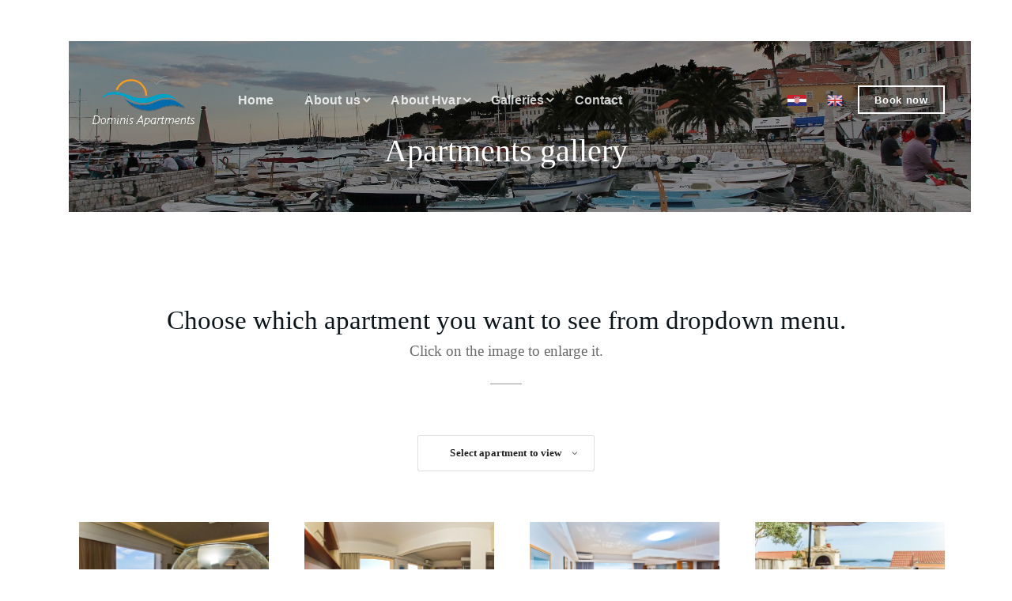

--- FILE ---
content_type: text/html
request_url: https://dominis-hvar.com/gallery_slider.html
body_size: 5743
content:
<!DOCTYPE html>
<html lang="en-US">
    <head>
        <meta charset="utf-8">
        <meta http-equiv="X-UA-Compatible" content="IE=edge">
        <meta name="viewport" content="width=device-width, initial-scale=1">
        <!--  -->
        <!--    Document Title-->
        <!-- =============================================-->
        <title>Dominis Hvar</title>
        <!--  -->
        <!--    Favicons-->
        <!--    =============================================-->
        <link rel="apple-touch-icon" sizes="57x57" href="assets/images/favicons/apple-icon-57x57.png">
        <link rel="apple-touch-icon" sizes="60x60" href="assets/images/favicons/apple-icon-60x60.png">
        <link rel="apple-touch-icon" sizes="72x72" href="assets/images/favicons/apple-icon-72x72.png">
        <link rel="apple-touch-icon" sizes="76x76" href="assets/images/favicons/apple-icon-76x76.png">
        <link rel="apple-touch-icon" sizes="114x114" href="assets/images/favicons/apple-icon-114x114.png">
        <link rel="apple-touch-icon" sizes="120x120" href="assets/images/favicons/apple-icon-120x120.png">
        <link rel="apple-touch-icon" sizes="144x144" href="assets/images/favicons/apple-icon-144x144.png">
        <link rel="apple-touch-icon" sizes="152x152" href="assets/images/favicons/apple-icon-152x152.png">
        <link rel="apple-touch-icon" sizes="180x180" href="assets/images/favicons/apple-icon-180x180.png">
        <link rel="icon" type="image/png" sizes="192x192" href="assets/images/favicons/android-icon-192x192.png">
        <link rel="icon" type="image/png" sizes="32x32" href="assets/images/favicons/favicon-32x32.png">
        <link rel="icon" type="image/png" sizes="96x96" href="assets/images/favicons/favicon-96x96.png">
        <link rel="icon" type="image/png" sizes="16x16" href="assets/images/favicons/favicon-16x16.png">
        <meta name="msapplication-TileColor" content="#ffffff">
        <meta name="msapplication-TileImage" content="assets/images/favicons/ms-icon-144x144.png">
        <meta name="theme-color" content="#ffffff">
        <!--  -->
        <!--    Stylesheets-->
        <!--    =============================================-->
        <!-- Default stylesheets-->
        <link href="assets/lib/bootstrap/dist/css/bootstrap.min.css" rel="stylesheet">
        <!-- Template specific stylesheets-->
		    <link href="assets/lib/prism/prism.css" rel="stylesheet">
        <link href="assets/lib/remodal/dist/remodal.css" rel="stylesheet">
        <link href="assets/lib/remodal/dist/remodal-default-theme.css" rel="stylesheet">
		    <link href="assets/lib/lightbox2/dist/css/lightbox.css" rel="stylesheet">
        <link href="https://fonts.googleapis.com/css?family=Montserrat:100,300,400,600" rel="stylesheet">
        <link href="https://fonts.googleapis.com/css?family=Droid+Serif:400,400i" rel="stylesheet">
        <link href="assets/lib/font-awesome/css/font-awesome.min.css" rel="stylesheet">
        <link href="assets1/lib/iconsmind/iconsmind.css" rel="stylesheet">
        <link href="assets1/lib/css-hamburgers/dist/hamburgers.css" rel="stylesheet">
        <link href="assets1/lib/semantic-ui-dropdown/dropdown.css" rel="stylesheet">
        <link href="assets1/lib/semantic-ui-transition/transition.css" rel="stylesheet">
        <!-- Main stylesheet and color file-->
        <link href="assets/css/style.css" rel="stylesheet">
        <link href="assets/css/custom.css" rel="stylesheet"> </head>
    <body data-spy="scroll" data-target=".inner-link" data-offset="60">
        <main>
            <div class="znav-container znav-transparent mt-4" id="znav-container">
                <div class="container">
                    <nav class="navbar navbar-expand-lg">
                        <!--<a class="navbar-brand overflow-hidden pr-3 fs-3" href="index.html">Dominis
                            <span class="d-none d-lg-inline-block">Apartments</span>
                        </a> -->
						<a class="navbar-brand overflow-hidden pr-3 fs-3" href="index.html">
                            <img src="assets/images/logo_ap_dominis_50_noviFont.png" alt="logo Apartmani Dominis" />
                        </a>
                        <button class="navbar-toggler" type="button" data-toggle="collapse" data-target="#navbarNavDropdown" aria-controls="navbarNavDropdown" aria-expanded="false" aria-label="Toggle navigation">
                            <div class="hamburger hamburger--emphatic">
                                <div class="hamburger-box">
                                    <div class="hamburger-inner"></div>
                                </div>
                            </div>
                        </button>
                        <div class="collapse navbar-collapse" id="navbarNavDropdown">
                            <ul class="navbar-nav font-2 fs-0">
                                <li>
                                    <a href="index.html">Home</a>
                                </li>
								                <li>
                                    <a href="JavaScript:void(0)">About us</a>
                                    <ul class="dropdown fs--1">
                                        <li>
                                            <a href="#">Who are we?</a>
                                        </li>
                                        <li>
                                            <a href="components-googlemap.html">Our location</a>
                                        </li>
                                        <li>
                                            <a href="our_apartments.html">Our apartments</a>
                                        </li>
                                        <li>
                                            <a href="our_history.html">Our history</a>
                                        </li>
                                        <li>
                                            <a href="special_offers.html">Special offers</a>
                                        </li>
                                    </ul>
                                </li>
						                		<li>
                                    <a href="JavaScript:void(0)">About Hvar</a>
                                    <ul class="dropdown fs--1">
										                    <li>
                                            <a href="how_to_get_here.html">How to get here?</a>
                                        </li>
										                    <li>
                                            <a href="what_to_do_here.html">What to do here?</a>
                                        </li>
                                        <li>
                                            <a href="history.html">Hvar history</a>
                                        </li>
                                        <li>
                                            <a href="fun_facts.html">Fun facts</a>
                                        </li>
                                    </ul>
                                </li>
                                <li>
                                    <a href="JavaScript:void(0)">Galleries</a>
                                    <ul class="dropdown fs--1">
                                        <li>
                                            <a href="#">Apartments gallery</a>
                                        </li>
                                        <li>
                                            <a href="hvar_gallery.html">Hvar gallery</a>
                                        </li>
                                        <li>
                                            <a href="drone_video.html">Drone video</a>
                                        </li>
                                    </ul>
                                </li>
                                <li>
                                    <a href="contact.html">Contact</a>
                                </li>
                            </ul>
                            <ul class="navbar-nav ml-auto">
                                <li class="text-center">
                                    <!--<a class="pl-3 pl-lg-0 d-inline-block" href="#">
                                        <span class="fa fa-facebook"></span>
                                    </a>-->
									<a class="pl-3 pl-lg-0 d-inline-block" href="gallery_slider_hr.html">
                                        <img src="assets/images/icon_Croatia_24x24.png" alt="logo Croatia" />
                                    </a>
                                    <a class="pl-3 pl-lg-1 d-inline-block" href="#">
                                        <img src="assets/images/icon_UK_20x20.png" alt="logo United Kingdom" />
                                    </a>
                                </li>
                                <li>
                                    <a class="btn btn-outline-white btn-sm border-2x fw-700" href="occupancy_calendar.html" target="Blank">Book now</a>
                                </li>
                            </ul>
                        </div>
                    </nav>
					<!--div class="text-center" style="height: 30vh; min-height: 150px;">
						<div class="col">
							<h1 class="color-white fs-5 fs-lg-5">Apartments Gallery</h1>
						</div>
					</div-->
                </div>
            </div>
            <section class="py-0 overflow-hidden">
                <div class="background-holder overlay overlay-2 parallax" style="background-image:url(assets/images/main-header-1.jpg);"> </div>
                <!--/.background-holder-->
                <div class="container">
                    <div class="row align-items-center justify-content-center text-center pt-8 pb-6" style="height: 30vh; min-height: 150px;" style="bottom: 100px;">
                        <div class="col">
                            <div class="overflow-hidden">
                                <h1 class="color-white fs-5 fs-lg-5">Apartments gallery</h1>
                            </div>
                            <div class="overflow-hidden">
                        </div>
                    </div>
                    <!--/.row-->
                </div>
                <!--/.container-->
            </section>
            <!-- /.znav-container-->
            <section class="portfolio text-center font-1">
                <div class="container">
                    <h1 class="fs-4">Choose which apartment you want to see from dropdown menu.</h1>
                    <p class="lead color-5">Click on the image to enlarge it.</p>
                    <hr class="short color-7">
                    <div class="sortable mt-6">
                        <div class="ui selection dropdown mb-6">
                            <input type="hidden" name="catagories ">
                            <i class="dropdown icon"></i>
                            <div class="text">Select apartment to view</div>
                            <div class="menu">
                                <div class="item" data-filter="*">Viewing all</div>
                                <div class="item" data-filter=".blueDream">Blue Dream</div>
                                <div class="item" data-filter=".bluePeace">Blue Peace</div>
                                <div class="item" data-filter=".blueHorizon">Blue Horizon</div>
                                <div class="item" data-filter=".blueWhite">Blue &amp White</div>
                            </div>
                        </div>
						<div class="row sortable-container text-left">
								<div class="sortable-item col-lg-3 blueDream">
									<a href="portfolio-details.html">
										<div class="hoverbox">
											<a class="col-sm-4" href="assets/images/carouselGallery/blue_dream_web_optim/1_bd.jpg" data-lightbox="gallery_bd" data-title="Blue Dream" style="height: 527; width: 355;">
											<!--div class="background-holder " style="background-image:url(assets/images/carouselGallery/blue_dream_web_optim/1_bd.jpg);"></div-->
												<img class="" src="assets/images/carouselGallery/blue_dream_web_optim/1_bd.jpg">
											</a>
										</div>
										<div class="my-4"></div>
									</a>
								</div>
								<div class="sortable-item col-lg-3 blueHorizon">
									<a href="portfolio-details.html">
										<div class="hoverbox">
											<a class="col-sm-4" href="assets/images/carouselGallery/blue_horizont_web_optim/1_bh.jpg" data-lightbox="gallery_bh" data-title="Blue Horizon" style="height: 527; width: 355;">
											<!--div class="background-holder " style="background-image:url(assets/images/carouselGallery/blue_horizont_web_optim/1_bh.jpg);"></div-->
												<img class="myImg" src="assets/images/carouselGallery/blue_horizont_web_optim/1_bh.jpg">
											</a>
										</div>
										<div class="my-4"></div>
									</a>
								</div>
								<div class="sortable-item col-lg-3 bluePeace">
									<a href="portfolio-details.html">
										<div class="hoverbox">
											<a class="col-sm-4" href="assets/images/carouselGallery/blue_peace_web_optim/1_bp.jpg" data-lightbox="gallery_bp" data-title="Blue Peace" style="height: 527; width: 355;">
											<!--div class="background-holder " style="background-image:url(assets/images/carouselGallery/blue_peace_web_optim/1_bp.jpg);"></div-->
												<img class="" src="assets/images/carouselGallery/blue_peace_web_optim/1_bp.jpg">
											</a>
										</div>
										<div class="my-4"></div>
									</a>
								</div>
								<div class="sortable-item col-lg-3 blueWhite">
									<a href="portfolio-details.html">
										<div class="hoverbox">
											<a class="col-sm-4" href="assets/images/carouselGallery/blue_white_web_optim/1_bw.jpg" data-lightbox="gallery_bw" data-title="Blue White" style="height: 527; width: 355;">
											<!--div class="background-holder " style="background-image:url(assets/images/carouselGallery/blue_white_web_optim/1_bw.jpg);"></div-->
												<img class="myImg1" src="assets/images/carouselGallery/blue_white_web_optim/1_bw.jpg">
											</a>
										</div>
										<div class="my-4"></div>
									</a>
								</div>
								<!-- ********************************************* kraj prve četvorke *******************************-->
								<div class="sortable-item col-lg-3 blueDream">
									<a href="portfolio-details.html">
										<div class="hoverbox">
											<a class="col-sm-4" href="assets/images/carouselGallery/blue_dream_web_optim/17_bd.jpg" data-lightbox="gallery_bd" data-title="Blue Dream" style="height: 527; width: 355;">
											<!--div class="background-holder " style="background-image:url(assets/images/carouselGallery/blue_dream_web_optim/2_bd.jpg);"></div-->
												<img class="" src="assets/images/carouselGallery/blue_dream_web_optim/17_bd.jpg">
											</a>
										</div>
										<div class="my-4"></div>
									</a>
								</div>
								<div class="sortable-item col-lg-3 blueHorizon">
									<a href="portfolio-details.html">
										<div class="hoverbox">
											<a class="col-sm-4" href="assets/images/carouselGallery/blue_horizont_web_optim/2_bh.jpg" data-lightbox="gallery_bh" data-title="Blue Horizon" style="height: 527; width: 355;">
											<!--div class="background-holder " style="background-image:url(assets/images/carouselGallery/blue_horizont_web_optim/2_bh.jpg);"></div-->
												<img class="myImg2" src="assets/images/carouselGallery/blue_horizont_web_optim/2_bh.jpg">
											</a>
										</div>
										<div class="my-4"></div>
									</a>
								</div>
								<div class="sortable-item col-lg-3 bluePeace">
									<a href="portfolio-details.html">
										<div class="hoverbox">
											<a class="col-sm-4" href="assets/images/carouselGallery/blue_peace_web_optim/2_bp.jpg" data-lightbox="gallery_bp" data-title="Blue Peace" style="height: 527; width: 355;">
											<!--div class="background-holder " style="background-image:url(assets/images/carouselGallery/blue_peace_web_optim/2_bp.jpg);"></div-->
												<img class="" src="assets/images/carouselGallery/blue_peace_web_optim/2_bp.jpg">
											</a>
										</div>
										<div class="my-4"></div>
									</a>
								</div>
								<div class="sortable-item col-lg-3 blueWhite">
									<a href="portfolio-details.html">
										<div class="hoverbox">
											<a class="col-sm-4" href="assets/images/carouselGallery/blue_white_web_optim/2_bw.jpg" data-lightbox="gallery_bw" data-title="Blue White" style="height: 527; width: 355;">
											<!--div class="background-holder " style="background-image:url(assets/images/carouselGallery/blue_white_web_optim/2_bw.jpg);"></div-->
												<img class="" src="assets/images/carouselGallery/blue_white_web_optim/2_bw.jpg">
											</a>
										</div>
										<div class="my-4"></div>
									</a>
								</div>
                                <!-- ********************************************* kraj druge četvorke *******************************-->
                                <!-- ********************************************* početak treće četvorke *******************************-->
                                <div class="sortable-item col-lg-3 blueDream">
                                    <a href="portfolio-details.html">
                                        <div class="hoverbox">
                                            <a class="col-sm-4" href="assets/images/carouselGallery/blue_dream_web_optim/3_bd.jpg" data-lightbox="gallery_bd" data-title="Blue Dream" style="height: 527; width: 355;">
                                                <img class="" src="assets/images/carouselGallery/blue_dream_web_optim/3_bd.jpg">
                                            </a>
                                        </div>
                                        <div class="my-4"></div>
                                    </a>
                                </div>
                                <div class="sortable-item col-lg-3 blueHorizon">
                                    <a href="portfolio-details.html">
                                        <div class="hoverbox">
                                            <a class="col-sm-4" href="assets/images/carouselGallery/blue_horizont_web_optim/3_bh.jpg" data-lightbox="gallery_bh" data-title="Blue Horizon" style="height: 527; width: 355;">
                                                <img class="myImg2" src="assets/images/carouselGallery/blue_horizont_web_optim/3_bh.jpg">
                                            </a>
                                        </div>
                                        <div class="my-4"></div>
                                    </a>
                                </div>
                                <div class="sortable-item col-lg-3 bluePeace">
                                    <a href="portfolio-details.html">
                                        <div class="hoverbox">
                                            <a class="col-sm-4" href="assets/images/carouselGallery/blue_peace_web_optim/3_bp.jpg" data-lightbox="gallery_bp" data-title="Blue Peace" style="height: 527; width: 355;">
                                                <img class="" src="assets/images/carouselGallery/blue_peace_web_optim/3_bp.jpg">
                                            </a>
                                        </div>
                                        <div class="my-4"></div>
                                    </a>
                                </div>
                                <div class="sortable-item col-lg-3 blueWhite">
                                    <a href="portfolio-details.html">
                                        <div class="hoverbox">
                                            <a class="col-sm-4" href="assets/images/carouselGallery/blue_white_web_optim/3_bw.jpg" data-lightbox="gallery_bw" data-title="Blue White" style="height: 527; width: 355;">
                                                <img class="" src="assets/images/carouselGallery/blue_white_web_optim/3_bw.jpg">
                                            </a>
                                        </div>
                                        <div class="my-4"></div>
                                    </a>
                                </div>
                                <!-- ********************************************* kraj treće četvorke *******************************-->
                                <!-- ********************************************* početak četvrte četvorke *******************************-->
                                <div class="sortable-item col-lg-3 blueDream">
                                    <a href="portfolio-details.html">
                                        <div class="hoverbox">
                                            <a class="col-sm-4" href="assets/images/carouselGallery/blue_dream_web_optim/4_bd.jpg" data-lightbox="gallery_bd" data-title="Blue Dream" style="height: 527; width: 355;">
                                                <img class="" src="assets/images/carouselGallery/blue_dream_web_optim/4_bd.jpg">
                                            </a>
                                        </div>
                                        <div class="my-4"></div>
                                    </a>
                                </div>
                                <div class="sortable-item col-lg-3 blueHorizon">
                                    <a href="portfolio-details.html">
                                        <div class="hoverbox">
                                            <a class="col-sm-4" href="assets/images/carouselGallery/blue_horizont_web_optim/4_bh.jpg" data-lightbox="gallery_bh" data-title="Blue Horizon" style="height: 527; width: 355;">
                                                <img class="myImg2" src="assets/images/carouselGallery/blue_horizont_web_optim/4_bh.jpg">
                                            </a>
                                        </div>
                                        <div class="my-4"></div>
                                    </a>
                                </div>
                                <div class="sortable-item col-lg-3 bluePeace">
                                    <a href="portfolio-details.html">
                                        <div class="hoverbox">
                                            <a class="col-sm-4" href="assets/images/carouselGallery/blue_peace_web_optim/4_bp.jpg" data-lightbox="gallery_bp" data-title="Blue Peace" style="height: 527; width: 355;">
                                                <img class="" src="assets/images/carouselGallery/blue_peace_web_optim/4_bp.jpg">
                                            </a>
                                        </div>
                                        <div class="my-4"></div>
                                    </a>
                                </div>
                                <div class="sortable-item col-lg-3 blueWhite">
                                    <a href="portfolio-details.html">
                                        <div class="hoverbox">
                                            <a class="col-sm-4" href="assets/images/carouselGallery/blue_white_web_optim/4_bw.jpg" data-lightbox="gallery_bw" data-title="Blue White" style="height: 527; width: 355;">
                                                <img class="" src="assets/images/carouselGallery/blue_white_web_optim/4_bw.jpg">
                                            </a>
                                        </div>
                                        <div class="my-4"></div>
                                    </a>
                                </div>
                                <!-- ********************************************* kraj četvrte četvorke *******************************-->
                                <!-- ********************************************* početak 5. četvorke *******************************-->
                                <div class="sortable-item col-lg-3 blueDream">
                                    <a href="portfolio-details.html">
                                        <div class="hoverbox">
                                            <a class="col-sm-4" href="assets/images/carouselGallery/blue_dream_web_optim/5_bd.jpg" data-lightbox="gallery_bd" data-title="Blue Dream" style="height: 527; width: 355;">
                                                <img class="" src="assets/images/carouselGallery/blue_dream_web_optim/5_bd.jpg">
                                            </a>
                                        </div>
                                        <div class="my-4"></div>
                                    </a>
                                </div>
                                <div class="sortable-item col-lg-3 blueHorizon">
                                    <a href="portfolio-details.html">
                                        <div class="hoverbox">
                                            <a class="col-sm-4" href="assets/images/carouselGallery/blue_horizont_web_optim/5_bh.jpg" data-lightbox="gallery_bh" data-title="Blue Horizon" style="height: 527; width: 355;">
                                                <img class="myImg2" src="assets/images/carouselGallery/blue_horizont_web_optim/5_bh.jpg">
                                            </a>
                                        </div>
                                        <div class="my-4"></div>
                                    </a>
                                </div>
                                <div class="sortable-item col-lg-3 bluePeace">
                                    <a href="portfolio-details.html">
                                        <div class="hoverbox">
                                            <a class="col-sm-4" href="assets/images/carouselGallery/blue_peace_web_optim/5_bp.jpg" data-lightbox="gallery_bp" data-title="Blue Peace" style="height: 527; width: 355;">
                                                <img class="" src="assets/images/carouselGallery/blue_peace_web_optim/5_bp.jpg">
                                            </a>
                                        </div>
                                        <div class="my-4"></div>
                                    </a>
                                </div>
                                <div class="sortable-item col-lg-3 blueWhite">
                                    <a href="portfolio-details.html">
                                        <div class="hoverbox">
                                            <a class="col-sm-4" href="assets/images/carouselGallery/blue_white_web_optim/5_bw.jpg" data-lightbox="gallery_bw" data-title="Blue White" style="height: 527; width: 355;">
                                                <img class="" src="assets/images/carouselGallery/blue_white_web_optim/5_bw.jpg">
                                            </a>
                                        </div>
                                        <div class="my-4"></div>
                                    </a>
                                </div>
                                <!-- ********************************************* kraj . četvorke *******************************-->
                                <!-- ********************************************* početak 6. četvorke *******************************-->
                                <div class="sortable-item col-lg-3 blueDream">
                                    <a href="portfolio-details.html">
                                        <div class="hoverbox">
                                            <a class="col-sm-4" href="assets/images/carouselGallery/blue_dream_web_optim/6_bd.jpg" data-lightbox="gallery_bd" data-title="Blue Dream" style="height: 527; width: 355;">
                                                <img class="" src="assets/images/carouselGallery/blue_dream_web_optim/6_bd.jpg">
                                            </a>
                                        </div>
                                        <div class="my-4"></div>
                                    </a>
                                </div>
                                <div class="sortable-item col-lg-3 blueHorizon">
                                    <a href="portfolio-details.html">
                                        <div class="hoverbox">
                                            <a class="col-sm-4" href="assets/images/carouselGallery/blue_horizont_web_optim/6_bh.jpg" data-lightbox="gallery_bh" data-title="Blue Horizon" style="height: 527; width: 355;">
                                                <img class="myImg2" src="assets/images/carouselGallery/blue_horizont_web_optim/6_bh.jpg">
                                            </a>
                                        </div>
                                        <div class="my-4"></div>
                                    </a>
                                </div>
                                <div class="sortable-item col-lg-3 bluePeace">
                                    <a href="portfolio-details.html">
                                        <div class="hoverbox">
                                            <a class="col-sm-4" href="assets/images/carouselGallery/blue_peace_web_optim/6_bp.jpg" data-lightbox="gallery_bp" data-title="Blue Peace" style="height: 527; width: 355;">
                                                <img class="" src="assets/images/carouselGallery/blue_peace_web_optim/6_bp.jpg">
                                            </a>
                                        </div>
                                        <div class="my-4"></div>
                                    </a>
                                </div>
                                <div class="sortable-item col-lg-3 blueWhite">
                                    <a href="portfolio-details.html">
                                        <div class="hoverbox">
                                            <a class="col-sm-4" href="assets/images/carouselGallery/blue_white_web_optim/6_bw.jpg" data-lightbox="gallery_bw" data-title="Blue White" style="height: 527; width: 355;">
                                                <img class="" src="assets/images/carouselGallery/blue_white_web_optim/6_bw.jpg">
                                            </a>
                                        </div>
                                        <div class="my-4"></div>
                                    </a>
                                </div>
                                <!-- ********************************************* kraj 6. četvorke *******************************-->
                                <!-- ********************************************* početak 7. četvorke *******************************-->
                                <div class="sortable-item col-lg-3 blueDream">
                                    <a href="portfolio-details.html">
                                        <div class="hoverbox">
                                            <a class="col-sm-4" href="assets/images/carouselGallery/blue_dream_web_optim/7_bd.jpg" data-lightbox="gallery_bd" data-title="Blue Dream" style="height: 527; width: 355;">
                                                <img class="" src="assets/images/carouselGallery/blue_dream_web_optim/7_bd.jpg">
                                            </a>
                                        </div>
                                        <div class="my-4"></div>
                                    </a>
                                </div>
                                <div class="sortable-item col-lg-3 blueHorizon">
                                    <a href="portfolio-details.html">
                                        <div class="hoverbox">
                                            <a class="col-sm-4" href="assets/images/carouselGallery/blue_horizont_web_optim/7_bh.jpg" data-lightbox="gallery_bh" data-title="Blue Horizon" style="height: 527; width: 355;">
                                                <img class="myImg2" src="assets/images/carouselGallery/blue_horizont_web_optim/7_bh.jpg">
                                            </a>
                                        </div>
                                        <div class="my-4"></div>
                                    </a>
                                </div>
                                <div class="sortable-item col-lg-3 bluePeace">
                                    <a href="portfolio-details.html">
                                        <div class="hoverbox">
                                            <a class="col-sm-4" href="assets/images/carouselGallery/blue_peace_web_optim/7_bp.jpg" data-lightbox="gallery_bp" data-title="Blue Peace" style="height: 527; width: 355;">
                                                <img class="" src="assets/images/carouselGallery/blue_peace_web_optim/7_bp.jpg">
                                            </a>
                                        </div>
                                        <div class="my-4"></div>
                                    </a>
                                </div>
                                <div class="sortable-item col-lg-3 blueWhite">
                                    <a href="portfolio-details.html">
                                        <div class="hoverbox">
                                            <a class="col-sm-4" href="assets/images/carouselGallery/blue_white_web_optim/7_bw.jpg" data-lightbox="gallery_bw" data-title="Blue White" style="height: 527; width: 355;">
                                                <img class="" src="assets/images/carouselGallery/blue_white_web_optim/7_bw.jpg">
                                            </a>
                                        </div>
                                        <div class="my-4"></div>
                                    </a>
                                </div>
                                <!-- ********************************************* kraj 7. četvorke *******************************-->
                                <!-- ********************************************* početak 8. četvorke *******************************-->
                                <div class="sortable-item col-lg-3 blueDream">
                                    <a href="portfolio-details.html">
                                        <div class="hoverbox">
                                            <a class="col-sm-4" href="assets/images/carouselGallery/blue_dream_web_optim/8_bd.jpg" data-lightbox="gallery_bd" data-title="Blue Dream" style="height: 527; width: 355;">
                                                <img class="" src="assets/images/carouselGallery/blue_dream_web_optim/8_bd.jpg">
                                            </a>
                                        </div>
                                        <div class="my-4"></div>
                                    </a>
                                </div>
                                <div class="sortable-item col-lg-3 blueHorizon">
                                    <a href="portfolio-details.html">
                                        <div class="hoverbox">
                                            <a class="col-sm-4" href="assets/images/carouselGallery/blue_horizont_web_optim/8_bh.jpg" data-lightbox="gallery_bh" data-title="Blue Horizon" style="height: 527; width: 355;">
                                                <img class="myImg2" src="assets/images/carouselGallery/blue_horizont_web_optim/8_bh.jpg">
                                            </a>
                                        </div>
                                        <div class="my-4"></div>
                                    </a>
                                </div>
                                <div class="sortable-item col-lg-3 bluePeace">
                                    <a href="portfolio-details.html">
                                        <div class="hoverbox">
                                            <a class="col-sm-4" href="assets/images/carouselGallery/blue_peace_web_optim/8_bp.jpg" data-lightbox="gallery_bp" data-title="Blue Peace" style="height: 527; width: 355;">
                                                <img class="" src="assets/images/carouselGallery/blue_peace_web_optim/8_bp.jpg">
                                            </a>
                                        </div>
                                        <div class="my-4"></div>
                                    </a>
                                </div>
                                <div class="sortable-item col-lg-3 blueWhite">
                                    <a href="portfolio-details.html">
                                        <div class="hoverbox">
                                            <a class="col-sm-4" href="assets/images/carouselGallery/blue_white_web_optim/8_bw.jpg" data-lightbox="gallery_bw" data-title="Blue White" style="height: 527; width: 355;">
                                                <img class="" src="assets/images/carouselGallery/blue_white_web_optim/8_bw.jpg">
                                            </a>
                                        </div>
                                        <div class="my-4"></div>
                                    </a>
                                </div>
                                <!-- ********************************************* kraj 8. četvorke *******************************-->
                                <!-- ********************************************* početak 9. četvorke *******************************-->
                                <div class="sortable-item col-lg-3 blueDream">
                                    <a href="portfolio-details.html">
                                        <div class="hoverbox">
                                            <a class="col-sm-4" href="assets/images/carouselGallery/blue_dream_web_optim/9_bd.jpg" data-lightbox="gallery_bd" data-title="Blue Dream" style="height: 527; width: 355;">
                                                <img class="" src="assets/images/carouselGallery/blue_dream_web_optim/9_bd.jpg">
                                            </a>
                                        </div>
                                        <div class="my-4"></div>
                                    </a>
                                </div>
                                <div class="sortable-item col-lg-3 blueHorizon">
                                    <a href="portfolio-details.html">
                                        <div class="hoverbox">
                                            <a class="col-sm-4" href="assets/images/carouselGallery/blue_horizont_web_optim/9_bh.jpg" data-lightbox="gallery_bh" data-title="Blue Horizon" style="height: 527; width: 355;">
                                                <img class="myImg2" src="assets/images/carouselGallery/blue_horizont_web_optim/9_bh.jpg">
                                            </a>
                                        </div>
                                        <div class="my-4"></div>
                                    </a>
                                </div>
                                <div class="sortable-item col-lg-3 bluePeace">
                                    <a href="portfolio-details.html">
                                        <div class="hoverbox">
                                            <a class="col-sm-4" href="assets/images/carouselGallery/blue_peace_web_optim/9_bp.jpg" data-lightbox="gallery_bp" data-title="Blue Peace" style="height: 527; width: 355;">
                                                <img class="" src="assets/images/carouselGallery/blue_peace_web_optim/9_bp.jpg">
                                            </a>
                                        </div>
                                        <div class="my-4"></div>
                                    </a>
                                </div>
                                <div class="sortable-item col-lg-3 blueWhite">
                                    <a href="portfolio-details.html">
                                        <div class="hoverbox">
                                            <a class="col-sm-4" href="assets/images/carouselGallery/blue_white_web_optim/9_bw.jpg" data-lightbox="gallery_bw" data-title="Blue White" style="height: 527; width: 355;">
                                                <img class="" src="assets/images/carouselGallery/blue_white_web_optim/9_bw.jpg">
                                            </a>
                                        </div>
                                        <div class="my-4"></div>
                                    </a>
                                </div>
                                <!-- ********************************************* kraj 9. četvorke *******************************-->
                                <!-- ********************************************* početak 10. četvorke *******************************-->
                                <div class="sortable-item col-lg-3 blueDream">
                                    <a href="portfolio-details.html">
                                        <div class="hoverbox">
                                            <a class="col-sm-4" href="assets/images/carouselGallery/blue_dream_web_optim/10_bd.jpg" data-lightbox="gallery_bd" data-title="Blue Dream" style="height: 527; width: 355;">
                                                <img class="" src="assets/images/carouselGallery/blue_dream_web_optim/10_bd.jpg">
                                            </a>
                                        </div>
                                        <div class="my-4"></div>
                                    </a>
                                </div>
                                <div class="sortable-item col-lg-3 blueHorizon">
                                    <a href="portfolio-details.html">
                                        <div class="hoverbox">
                                            <a class="col-sm-4" href="assets/images/carouselGallery/blue_horizont_web_optim/10_bh.jpg" data-lightbox="gallery_bh" data-title="Blue Horizon" style="height: 527; width: 355;">
                                                <img class="myImg2" src="assets/images/carouselGallery/blue_horizont_web_optim/10_bh.jpg">
                                            </a>
                                        </div>
                                        <div class="my-4"></div>
                                    </a>
                                </div>
                                <div class="sortable-item col-lg-3 bluePeace">
                                    <a href="portfolio-details.html">
                                        <div class="hoverbox">
                                            <a class="col-sm-4" href="assets/images/carouselGallery/blue_peace_web_optim/10_bp.jpg" data-lightbox="gallery_bp" data-title="Blue Peace" style="height: 527; width: 355;">
                                                <img class="" src="assets/images/carouselGallery/blue_peace_web_optim/10_bp.jpg">
                                            </a>
                                        </div>
                                        <div class="my-4"></div>
                                    </a>
                                </div>
                                <div class="sortable-item col-lg-3 blueWhite">
                                    <a href="portfolio-details.html">
                                        <div class="hoverbox">
                                            <a class="col-sm-4" href="assets/images/carouselGallery/blue_white_web_optim/10_bw.jpg" data-lightbox="gallery_bw" data-title="Blue White" style="height: 527; width: 355;">
                                                <img class="" src="assets/images/carouselGallery/blue_white_web_optim/10_bw.jpg">
                                            </a>
                                        </div>
                                        <div class="my-4"></div>
                                    </a>
                                </div>
                                <!-- ********************************************* kraj 10. četvorke *******************************-->
                                <!-- ********************************************* početak 11. četvorke *******************************-->
                                <div class="sortable-item col-lg-3 blueDream">
                                    <a href="portfolio-details.html">
                                        <div class="hoverbox">
                                            <a class="col-sm-4" href="assets/images/carouselGallery/blue_dream_web_optim/11_bd.jpg" data-lightbox="gallery_bd" data-title="Blue Dream" style="height: 527; width: 355;">
                                                <img class="" src="assets/images/carouselGallery/blue_dream_web_optim/11_bd.jpg">
                                            </a>
                                        </div>
                                        <div class="my-4"></div>
                                    </a>
                                </div>
                                <div class="sortable-item col-lg-3 blueHorizon">
                                    <a href="portfolio-details.html">
                                        <div class="hoverbox">
                                            <a class="col-sm-4" href="assets/images/carouselGallery/blue_horizont_web_optim/22_bh.jpg" data-lightbox="gallery_bh" data-title="Blue Horizon" style="height: 527; width: 355;">
                                                <img class="myImg2" src="assets/images/carouselGallery/blue_horizont_web_optim/22_bh.jpg">
                                            </a>
                                        </div>
                                        <div class="my-4"></div>
                                    </a>
                                </div>
                                <div class="sortable-item col-lg-3 bluePeace">
                                    <a href="portfolio-details.html">
                                        <div class="hoverbox">
                                            <a class="col-sm-4" href="assets/images/carouselGallery/blue_peace_web_optim/11_bp.jpg" data-lightbox="gallery_bp" data-title="Blue Peace" style="height: 527; width: 355;">
                                                <img class="" src="assets/images/carouselGallery/blue_peace_web_optim/11_bp.jpg">
                                            </a>
                                        </div>
                                        <div class="my-4"></div>
                                    </a>
                                </div>
                                <div class="sortable-item col-lg-3 blueWhite">
                                    <a href="portfolio-details.html">
                                        <div class="hoverbox">
                                            <a class="col-sm-4" href="assets/images/carouselGallery/blue_white_web_optim/11_bw.jpg" data-lightbox="gallery_bw" data-title="Blue White" style="height: 527; width: 355;">
                                                <img class="" src="assets/images/carouselGallery/blue_white_web_optim/11_bw.jpg">
                                            </a>
                                        </div>
                                        <div class="my-4"></div>
                                    </a>
                                </div>
                                <!-- ********************************************* kraj 11. četvorke *******************************-->
                                <!-- ********************************************* početak 12. četvorke *******************************-->
                                <div class="sortable-item col-lg-3 blueDream">
                                    <a href="portfolio-details.html">
                                        <div class="hoverbox">
                                            <a class="col-sm-4" href="assets/images/carouselGallery/blue_dream_web_optim/24_bd.jpg" data-lightbox="gallery_bd" data-title="Blue Dream" style="height: 527; width: 355;">
                                                <img class="" src="assets/images/carouselGallery/blue_dream_web_optim/24_bd.jpg">
                                            </a>
                                        </div>
                                        <div class="my-4"></div>
                                    </a>
                                </div>
                                <div class="sortable-item col-lg-3 blueHorizon">
                                    <a href="portfolio-details.html">
                                        <div class="hoverbox">
                                            <a class="col-sm-4" href="assets/images/carouselGallery/blue_horizont_web_optim/12_bh.jpg" data-lightbox="gallery_bh" data-title="Blue Horizon" style="height: 527; width: 355;">
                                                <img class="myImg2" src="assets/images/carouselGallery/blue_horizont_web_optim/12_bh.jpg">
                                            </a>
                                        </div>
                                        <div class="my-4"></div>
                                    </a>
                                </div>
                                <div class="sortable-item col-lg-3 bluePeace">
                                    <a href="portfolio-details.html">
                                        <div class="hoverbox">
                                            <a class="col-sm-4" href="assets/images/carouselGallery/blue_peace_web_optim/12_bp.jpg" data-lightbox="gallery_bp" data-title="Blue Peace" style="height: 527; width: 355;">
                                                <img class="" src="assets/images/carouselGallery/blue_peace_web_optim/12_bp.jpg">
                                            </a>
                                        </div>
                                        <div class="my-4"></div>
                                    </a>
                                </div>
                                <div class="sortable-item col-lg-3 blueWhite">
                                    <a href="portfolio-details.html">
                                        <div class="hoverbox">
                                            <a class="col-sm-4" href="assets/images/carouselGallery/blue_white_web_optim/12_bw.jpg" data-lightbox="gallery_bw" data-title="Blue White" style="height: 527; width: 355;">
                                                <img class="" src="assets/images/carouselGallery/blue_white_web_optim/12_bw.jpg">
                                            </a>
                                        </div>
                                        <div class="my-4"></div>
                                    </a>
                                </div>
                                <!-- ********************************************* kraj 12. četvorke *******************************-->
                                <!-- ********************************************* početak 13. četvorke *******************************-->
                                <div class="sortable-item col-lg-3 blueDream">
                                    <a href="portfolio-details.html">
                                        <div class="hoverbox">
                                            <a class="col-sm-4" href="assets/images/carouselGallery/blue_dream_web_optim/13_bd.jpg" data-lightbox="gallery_bd" data-title="Blue Dream" style="height: 527; width: 355;">
                                                <img class="" src="assets/images/carouselGallery/blue_dream_web_optim/13_bd.jpg">
                                            </a>
                                        </div>
                                        <div class="my-4"></div>
                                    </a>
                                </div>
                                <div class="sortable-item col-lg-3 blueHorizon">
                                    <a href="portfolio-details.html">
                                        <div class="hoverbox">
                                            <a class="col-sm-4" href="assets/images/carouselGallery/blue_horizont_web_optim/13_bh.jpg" data-lightbox="gallery_bh" data-title="Blue Horizon" style="height: 527; width: 355;">
                                                <img class="myImg2" src="assets/images/carouselGallery/blue_horizont_web_optim/13_bh.jpg">
                                            </a>
                                        </div>
                                        <div class="my-4"></div>
                                    </a>
                                </div>
                                <div class="sortable-item col-lg-3 bluePeace">
                                    <a href="portfolio-details.html">
                                        <div class="hoverbox">
                                            <a class="col-sm-4" href="assets/images/carouselGallery/blue_peace_web_optim/13_bp.jpg" data-lightbox="gallery_bp" data-title="Blue Peace" style="height: 527; width: 355;">
                                                <img class="" src="assets/images/carouselGallery/blue_peace_web_optim/13_bp.jpg">
                                            </a>
                                        </div>
                                        <div class="my-4"></div>
                                    </a>
                                </div>
                                <div class="sortable-item col-lg-3 blueWhite">
                                    <a href="portfolio-details.html">
                                        <div class="hoverbox">
                                            <a class="col-sm-4" href="assets/images/carouselGallery/blue_white_web_optim/13_bw.jpg" data-lightbox="gallery_bw" data-title="Blue White" style="height: 527; width: 355;">
                                                <img class="" src="assets/images/carouselGallery/blue_white_web_optim/13_bw.jpg">
                                            </a>
                                        </div>
                                        <div class="my-4"></div>
                                    </a>
                                </div>
                                <!-- ********************************************* kraj 13. četvorke *******************************-->
                                <!-- ********************************************* početak 14. četvorke *******************************-->
                                <div class="sortable-item col-lg-3 blueDream">
                                    <a href="portfolio-details.html">
                                        <div class="hoverbox">
                                            <a class="col-sm-4" href="assets/images/carouselGallery/blue_dream_web_optim/14_bd_crop.jpg" data-lightbox="gallery_bd" data-title="Blue Dream" style="height: 527; width: 355;">
                                                <img class="" src="assets/images/carouselGallery/blue_dream_web_optim/14_bd_crop.jpg">
                                            </a>
                                        </div>
                                        <div class="my-4"></div>
                                    </a>
                                </div>
                                <div class="sortable-item col-lg-3 blueHorizon">
                                    <a href="portfolio-details.html">
                                        <div class="hoverbox">
                                            <a class="col-sm-4" href="assets/images/carouselGallery/blue_horizont_web_optim/14_bh.jpg" data-lightbox="gallery_bh" data-title="Blue Horizon" style="height: 527; width: 355;">
                                                <img class="myImg2" src="assets/images/carouselGallery/blue_horizont_web_optim/14_bh.jpg">
                                            </a>
                                        </div>
                                        <div class="my-4"></div>
                                    </a>
                                </div>
                                <div class="sortable-item col-lg-3 bluePeace">
                                    <a href="portfolio-details.html">
                                        <div class="hoverbox">
                                            <a class="col-sm-4" href="assets/images/carouselGallery/blue_peace_web_optim/14_bp.jpg" data-lightbox="gallery_bp" data-title="Blue Peace" style="height: 527; width: 355;">
                                                <img class="" src="assets/images/carouselGallery/blue_peace_web_optim/14_bp.jpg">
                                            </a>
                                        </div>
                                        <div class="my-4"></div>
                                    </a>
                                </div>
                                <div class="sortable-item col-lg-3 blueWhite">
                                    <a href="portfolio-details.html">
                                        <div class="hoverbox">
                                            <a class="col-sm-4" href="assets/images/carouselGallery/blue_white_web_optim/14_bw.jpg" data-lightbox="gallery_bw" data-title="Blue White" style="height: 527; width: 355;">
                                                <img class="" src="assets/images/carouselGallery/blue_white_web_optim/14_bw.jpg">
                                            </a>
                                        </div>
                                        <div class="my-4"></div>
                                    </a>
                                </div>
                                <!-- ********************************************* kraj 14. četvorke *******************************-->
                                <!-- ********************************************* početak 15. četvorke *******************************-->
                                <div class="sortable-item col-lg-3 blueDream">
                                    <a href="portfolio-details.html">
                                        <div class="hoverbox">
                                            <a class="col-sm-4" href="assets/images/carouselGallery/blue_dream_web_optim/15_bd.jpg" data-lightbox="gallery_bd" data-title="Blue Dream" style="height: 527; width: 355;">
                                                <img class="" src="assets/images/carouselGallery/blue_dream_web_optim/15_bd.jpg">
                                            </a>
                                        </div>
                                        <div class="my-4"></div>
                                    </a>
                                </div>
                                <div class="sortable-item col-lg-3 blueHorizon">
                                    <a href="portfolio-details.html">
                                        <div class="hoverbox">
                                            <a class="col-sm-4" href="assets/images/carouselGallery/blue_horizont_web_optim/15_bh.jpg" data-lightbox="gallery_bh" data-title="Blue Horizon" style="height: 527; width: 355;">
                                                <img class="myImg2" src="assets/images/carouselGallery/blue_horizont_web_optim/15_bh.jpg">
                                            </a>
                                        </div>
                                        <div class="my-4"></div>
                                    </a>
                                </div>
                                <div class="sortable-item col-lg-3 bluePeace">
                                    <a href="portfolio-details.html">
                                        <div class="hoverbox">
                                            <a class="col-sm-4" href="assets/images/carouselGallery/blue_peace_web_optim/15_bp.jpg" data-lightbox="gallery_bp" data-title="Blue Peace" style="height: 527; width: 355;">
                                                <img class="" src="assets/images/carouselGallery/blue_peace_web_optim/15_bp.jpg">
                                            </a>
                                        </div>
                                        <div class="my-4"></div>
                                    </a>
                                </div>
                                <div class="sortable-item col-lg-3 blueWhite">
                                    <a href="portfolio-details.html">
                                        <div class="hoverbox">
                                            <a class="col-sm-4" href="assets/images/carouselGallery/blue_white_web_optim/15_bw.jpg" data-lightbox="gallery_bw" data-title="Blue White" style="height: 527; width: 355;">
                                                <img class="" src="assets/images/carouselGallery/blue_white_web_optim/15_bw.jpg">
                                            </a>
                                        </div>
                                        <div class="my-4"></div>
                                    </a>
                                </div>
                                <!-- ********************************************* kraj 15. četvorke *******************************-->
                                <!-- ********************************************* početak 16. četvorke *******************************-->
                                <div class="sortable-item col-lg-3 blueDream">
                                    <a href="portfolio-details.html">
                                        <div class="hoverbox">
                                            <a class="col-sm-4" href="assets/images/carouselGallery/blue_dream_web_optim/16_bd.jpg" data-lightbox="gallery_bd" data-title="Blue Dream" style="height: 527; width: 355;">
                                                <img class="" src="assets/images/carouselGallery/blue_dream_web_optim/16_bd.jpg">
                                            </a>
                                        </div>
                                        <div class="my-4"></div>
                                    </a>
                                </div>
                                <div class="sortable-item col-lg-3 blueHorizon">
                                    <a href="portfolio-details.html">
                                        <div class="hoverbox">
                                            <a class="col-sm-4" href="assets/images/carouselGallery/blue_horizont_web_optim/16_bh.jpg" data-lightbox="gallery_bh" data-title="Blue Horizon" style="height: 527; width: 355;">
                                                <img class="myImg2" src="assets/images/carouselGallery/blue_horizont_web_optim/16_bh.jpg">
                                            </a>
                                        </div>
                                        <div class="my-4"></div>
                                    </a>
                                </div>
                                <div class="sortable-item col-lg-3 bluePeace">
                                    <a href="portfolio-details.html">
                                        <div class="hoverbox">
                                            <a class="col-sm-4" href="assets/images/carouselGallery/blue_peace_web_optim/16_bp.jpg" data-lightbox="gallery_bp" data-title="Blue Peace" style="height: 527; width: 355;">
                                                <img class="" src="assets/images/carouselGallery/blue_peace_web_optim/16_bp.jpg">
                                            </a>
                                        </div>
                                        <div class="my-4"></div>
                                    </a>
                                </div>
                                <div class="sortable-item col-lg-3 blueWhite">
                                    <a href="portfolio-details.html">
                                        <div class="hoverbox">
                                            <a class="col-sm-4" href="assets/images/carouselGallery/blue_white_web_optim/16_bw.jpg" data-lightbox="gallery_bw" data-title="Blue White" style="height: 527; width: 355;">
                                                <img class="" src="assets/images/carouselGallery/blue_white_web_optim/16_bw.jpg">
                                            </a>
                                        </div>
                                        <div class="my-4"></div>
                                    </a>
                                </div>
                                <!-- ********************************************* kraj 16. četvorke *******************************-->
                                <!-- ********************************************* početak 17. četvorke *******************************-->
                                <div class="sortable-item col-lg-3 blueDream">
                                    <a href="portfolio-details.html">
                                        <div class="hoverbox">
                                            <a class="col-sm-4" href="assets/images/carouselGallery/blue_dream_web_optim/2_bd.jpg" data-lightbox="gallery_bd" data-title="Blue Dream" style="height: 527; width: 355;">
                                                <img class="" src="assets/images/carouselGallery/blue_dream_web_optim/2_bd.jpg">
                                            </a>
                                        </div>
                                        <div class="my-4"></div>
                                    </a>
                                </div>
                                <div class="sortable-item col-lg-3 blueHorizon">
                                    <a href="portfolio-details.html">
                                        <div class="hoverbox">
                                            <a class="col-sm-4" href="assets/images/carouselGallery/blue_horizont_web_optim/17_bh.jpg" data-lightbox="gallery_bh" data-title="Blue Horizon" style="height: 527; width: 355;">
                                                <img class="myImg2" src="assets/images/carouselGallery/blue_horizont_web_optim/17_bh.jpg">
                                            </a>
                                        </div>
                                        <div class="my-4"></div>
                                    </a>
                                </div>
                                <div class="sortable-item col-lg-3 bluePeace">
                                    <a href="portfolio-details.html">
                                        <div class="hoverbox">
                                            <a class="col-sm-4" href="assets/images/carouselGallery/blue_peace_web_optim/17_bp.jpg" data-lightbox="gallery_bp" data-title="Blue Peace" style="height: 527; width: 355;">
                                                <img class="" src="assets/images/carouselGallery/blue_peace_web_optim/17_bp.jpg">
                                            </a>
                                        </div>
                                        <div class="my-4"></div>
                                    </a>
                                </div>
                                <div class="sortable-item col-lg-3 blueWhite">
                                    <a href="portfolio-details.html">
                                        <div class="hoverbox">
                                            <a class="col-sm-4" href="assets/images/carouselGallery/blue_white_web_optim/17_bw.jpg" data-lightbox="gallery_bw" data-title="Blue White" style="height: 527; width: 355;">
                                                <img class="" src="assets/images/carouselGallery/blue_white_web_optim/17_bw.jpg">
                                            </a>
                                        </div>
                                        <div class="my-4"></div>
                                    </a>
                                </div>
                                <!-- ********************************************* kraj 17. četvorke *******************************-->
                                <!-- ********************************************* početak 18. četvorke *******************************-->
                                <div class="sortable-item col-lg-3 blueDream">
                                    <a href="portfolio-details.html">
                                        <div class="hoverbox">
                                            <a class="col-sm-4" href="assets/images/carouselGallery/blue_dream_web_optim/25_bd.jpg" data-lightbox="gallery_bd" data-title="Blue Dream" style="height: 527; width: 355;">
                                                <img class="" src="assets/images/carouselGallery/blue_dream_web_optim/25_bd.jpg">
                                            </a>
                                        </div>
                                        <div class="my-4"></div>
                                    </a>
                                </div>
                                <div class="sortable-item col-lg-3 blueHorizon">
                                    <a href="portfolio-details.html">
                                        <div class="hoverbox">
                                            <a class="col-sm-4" href="assets/images/carouselGallery/blue_horizont_web_optim/18_bh.jpg" data-lightbox="gallery_bh" data-title="Blue Horizon" style="height: 527; width: 355;">
                                                <img class="myImg2" src="assets/images/carouselGallery/blue_horizont_web_optim/18_bh.jpg">
                                            </a>
                                        </div>
                                        <div class="my-4"></div>
                                    </a>
                                </div>
                                <div class="sortable-item col-lg-3 bluePeace">
                                    <a href="portfolio-details.html">
                                        <div class="hoverbox">
                                            <a class="col-sm-4" href="assets/images/carouselGallery/blue_peace_web_optim/18_bp.jpg" data-lightbox="gallery_bp" data-title="Blue Peace" style="height: 527; width: 355;">
                                                <img class="" src="assets/images/carouselGallery/blue_peace_web_optim/18_bp.jpg">
                                            </a>
                                        </div>
                                        <div class="my-4"></div>
                                    </a>
                                </div>
                                <div class="sortable-item col-lg-3 blueWhite">
                                    <a href="portfolio-details.html">
                                        <div class="hoverbox">
                                            <a class="col-sm-4" href="assets/images/carouselGallery/blue_white_web_optim/18_bw.jpg" data-lightbox="gallery_bw" data-title="Blue White" style="height: 527; width: 355;">
                                                <img class="" src="assets/images/carouselGallery/blue_white_web_optim/18_bw.jpg">
                                            </a>
                                        </div>
                                        <div class="my-4"></div>
                                    </a>
                                </div>
                                <!-- ********************************************* kraj 18. četvorke *******************************-->
                                <!-- ********************************************* početak 19. četvorke *******************************-->
                                <div class="sortable-item col-lg-3 blueDream">
                                    <a href="portfolio-details.html">
                                        <div class="hoverbox">
                                            <a class="col-sm-4" href="assets/images/carouselGallery/blue_dream_web_optim/19_bd.jpg" data-lightbox="gallery_bd" data-title="Blue Dream" style="height: 527; width: 355;">
                                                <img class="" src="assets/images/carouselGallery/blue_dream_web_optim/19_bd.jpg">
                                            </a>
                                        </div>
                                        <div class="my-4"></div>
                                    </a>
                                </div>
                                <div class="sortable-item col-lg-3 blueHorizon">
                                    <a href="portfolio-details.html">
                                        <div class="hoverbox">
                                            <a class="col-sm-4" href="assets/images/carouselGallery/blue_horizont_web_optim/19_bh.jpg" data-lightbox="gallery_bh" data-title="Blue Horizon" style="height: 527; width: 355;">
                                                <img class="myImg2" src="assets/images/carouselGallery/blue_horizont_web_optim/19_bh.jpg">
                                            </a>
                                        </div>
                                        <div class="my-4"></div>
                                    </a>
                                </div>
                                <div class="sortable-item col-lg-3 bluePeace">
                                    <a href="portfolio-details.html">
                                        <div class="hoverbox">
                                            <a class="col-sm-4" href="assets/images/carouselGallery/blue_peace_web_optim/19_bp.jpg" data-lightbox="gallery_bp" data-title="Blue Peace" style="height: 527; width: 355;">
                                                <img class="" src="assets/images/carouselGallery/blue_peace_web_optim/19_bp.jpg">
                                            </a>
                                        </div>
                                        <div class="my-4"></div>
                                    </a>
                                </div>
                                <div class="sortable-item col-lg-3 blueWhite">
                                    <a href="portfolio-details.html">
                                        <div class="hoverbox">
                                            <a class="col-sm-4" href="assets/images/carouselGallery/blue_white_web_optim/19_bw.jpg" data-lightbox="gallery_bw" data-title="Blue White" style="height: 527; width: 355;">
                                                <img class="" src="assets/images/carouselGallery/blue_white_web_optim/19_bw.jpg">
                                            </a>
                                        </div>
                                        <div class="my-4"></div>
                                    </a>
                                </div>
                                <!-- ********************************************* kraj 19. četvorke *******************************-->
                                <!-- ********************************************* početak 20. četvorke *******************************-->
                                <div class="sortable-item col-lg-3 blueDream">
                                    <a href="portfolio-details.html">
                                        <div class="hoverbox">
                                            <a class="col-sm-4" href="assets/images/carouselGallery/blue_dream_web_optim/20_bd.jpg" data-lightbox="gallery_bd" data-title="Blue Dream" style="height: 527; width: 355;">
                                                <img class="" src="assets/images/carouselGallery/blue_dream_web_optim/20_bd.jpg">
                                            </a>
                                        </div>
                                        <div class="my-4"></div>
                                    </a>
                                </div>
                                <div class="sortable-item col-lg-3 blueHorizon">
                                    <a href="portfolio-details.html">
                                        <div class="hoverbox">
                                            <a class="col-sm-4" href="assets/images/carouselGallery/blue_horizont_web_optim/99_bh.jpg" data-lightbox="gallery_bh" data-title="Blue Horizon" style="height: 527; width: 355;">
                                                <img class="myImg2" src="assets/images/carouselGallery/blue_horizont_web_optim/99_bh.jpg">
                                            </a>
                                        </div>
                                        <div class="my-4"></div>
                                    </a>
                                </div>
                                <div class="sortable-item col-lg-3 bluePeace">
                                    <a href="portfolio-details.html">
                                        <div class="hoverbox">
                                            <a class="col-sm-4" href="assets/images/carouselGallery/blue_peace_web_optim/20_bp.jpg" data-lightbox="gallery_bp" data-title="Blue Peace" style="height: 527; width: 355;">
                                                <img class="" src="assets/images/carouselGallery/blue_peace_web_optim/20_bp.jpg">
                                            </a>
                                        </div>
                                        <div class="my-4"></div>
                                    </a>
                                </div>
                                <div class="sortable-item col-lg-3 blueWhite">
                                    <a href="portfolio-details.html">
                                        <div class="hoverbox">
                                            <a class="col-sm-4" href="assets/images/carouselGallery/blue_white_web_optim/20_bw.jpg" data-lightbox="gallery_bw" data-title="Blue White" style="height: 527; width: 355;">
                                                <img class="" src="assets/images/carouselGallery/blue_white_web_optim/20_bw.jpg">
                                            </a>
                                        </div>
                                        <div class="my-4"></div>
                                    </a>
                                </div>
								<!-- Dodavanje novih slika za Blue White -->
								<div class="sortable-item col-lg-3 blueWhite">
									<a href="portfolio-details.html">
										<div class="hoverbox">
											<a class="col-sm-4" href="assets/images/carouselGallery/blue_white_web_optim/21_bw.jpg" data-lightbox="gallery_bw" data-title="Blue White" style="height: 527; width: 355;">
												<img class="" src="assets/images/carouselGallery/blue_white_web_optim/21_bw.jpg">
											</a>
										</div>
										<div class="my-4"></div>
									</a>
								</div>
								<div class="sortable-item col-lg-3 blueWhite">
									<a href="portfolio-details.html">
										<div class="hoverbox">
											<a class="col-sm-4" href="assets/images/carouselGallery/blue_white_web_optim/22_bw.jpg" data-lightbox="gallery_bw" data-title="Blue White" style="height: 527; width: 355;">
												<img class="" src="assets/images/carouselGallery/blue_white_web_optim/22_bw.jpg">
											</a>
										</div>
										<div class="my-4"></div>
									</a>
								</div>
								<div class="sortable-item col-lg-3 blueWhite">
									<a href="portfolio-details.html">
										<div class="hoverbox">
											<a class="col-sm-4" href="assets/images/carouselGallery/blue_white_web_optim/23_bw.jpg" data-lightbox="gallery_bw" data-title="Blue White" style="height: 527; width: 355;">
												<img class="" src="assets/images/carouselGallery/blue_white_web_optim/23_bw.jpg">
											</a>
										</div>
										<div class="my-4"></div>
									</a>
								</div>
								<div class="sortable-item col-lg-3 blueWhite">
									<a href="portfolio-details.html">
										<div class="hoverbox">
											<a class="col-sm-4" href="assets/images/carouselGallery/blue_white_web_optim/24_bw.jpg" data-lightbox="gallery_bw" data-title="Blue White" style="height: 527; width: 355;">
												<img class="" src="assets/images/carouselGallery/blue_white_web_optim/24_bw.jpg">
											</a>
										</div>
										<div class="my-4"></div>
									</a>
								</div>
								<div class="sortable-item col-lg-3 blueWhite">
									<a href="portfolio-details.html">
										<div class="hoverbox">
											<a class="col-sm-4" href="assets/images/carouselGallery/blue_white_web_optim/25_bw.jpg" data-lightbox="gallery_bw" data-title="Blue White" style="height: 527; width: 355;">
												<img class="" src="assets/images/carouselGallery/blue_white_web_optim/25_bw.jpg">
											</a>
										</div>
										<div class="my-4"></div>
									</a>
								</div>
								<div class="sortable-item col-lg-3 blueWhite">
									<a href="portfolio-details.html">
										<div class="hoverbox">
											<a class="col-sm-4" href="assets/images/carouselGallery/blue_white_web_optim/26_bw.jpg" data-lightbox="gallery_bw" data-title="Blue White" style="height: 527; width: 355;">
												<img class="" src="assets/images/carouselGallery/blue_white_web_optim/26_bw.jpg">
											</a>
										</div>
										<div class="my-4"></div>
									</a>
								</div>
								<div class="sortable-item col-lg-3 blueWhite">
									<a href="portfolio-details.html">
										<div class="hoverbox">
											<a class="col-sm-4" href="assets/images/carouselGallery/blue_white_web_optim/27_bw.jpg" data-lightbox="gallery_bw" data-title="Blue White" style="height: 527; width: 355;">
												<img class="" src="assets/images/carouselGallery/blue_white_web_optim/27_bw.jpg">
											</a>
										</div>
										<div class="my-4"></div>
									</a>
								</div>
								<div class="sortable-item col-lg-3 blueWhite">
									<a href="portfolio-details.html">
										<div class="hoverbox">
											<a class="col-sm-4" href="assets/images/carouselGallery/blue_white_web_optim/28_bw.jpg" data-lightbox="gallery_bw" data-title="Blue White" style="height: 527; width: 355;">
												<img class="" src="assets/images/carouselGallery/blue_white_web_optim/28_bw.jpg">
											</a>
										</div>
										<div class="my-4"></div>
									</a>
								</div>
								<div class="sortable-item col-lg-3 blueWhite">
									<a href="portfolio-details.html">
										<div class="hoverbox">
											<a class="col-sm-4" href="assets/images/carouselGallery/blue_white_web_optim/29_bw.jpg" data-lightbox="gallery_bw" data-title="Blue White" style="height: 527; width: 355;">
												<img class="" src="assets/images/carouselGallery/blue_white_web_optim/29_bw.jpg">
											</a>
										</div>
										<div class="my-4"></div>
									</a>
								</div>
								<div class="sortable-item col-lg-3 blueWhite">
									<a href="portfolio-details.html">
										<div class="hoverbox">
											<a class="col-sm-4" href="assets/images/carouselGallery/blue_white_web_optim/30_bw.jpg" data-lightbox="gallery_bw" data-title="Blue White" style="height: 527; width: 355;">
												<img class="" src="assets/images/carouselGallery/blue_white_web_optim/30_bw.jpg">
											</a>
										</div>
										<div class="my-4"></div>
									</a>
								</div>
								<div class="sortable-item col-lg-3 blueWhite">
									<a href="portfolio-details.html">
										<div class="hoverbox">
											<a class="col-sm-4" href="assets/images/carouselGallery/blue_white_web_optim/31_bw.jpg" data-lightbox="gallery_bw" data-title="Blue White" style="height: 527; width: 355;">
												<img class="" src="assets/images/carouselGallery/blue_white_web_optim/31_bw.jpg">
											</a>
										</div>
										<div class="my-4"></div>
									</a>
								</div>
								<div class="sortable-item col-lg-3 blueWhite">
									<a href="portfolio-details.html">
										<div class="hoverbox">
											<a class="col-sm-4" href="assets/images/carouselGallery/blue_white_web_optim/32_bw.jpg" data-lightbox="gallery_bw" data-title="Blue White" style="height: 527; width: 355;">
												<img class="" src="assets/images/carouselGallery/blue_white_web_optim/32_bw.jpg">
											</a>
										</div>
										<div class="my-4"></div>
									</a>
								</div>
								<div class="sortable-item col-lg-3 blueWhite">
									<a href="portfolio-details.html">
										<div class="hoverbox">
											<a class="col-sm-4" href="assets/images/carouselGallery/blue_white_web_optim/33_bw.jpg" data-lightbox="gallery_bw" data-title="Blue White" style="height: 527; width: 355;">
												<img class="" src="assets/images/carouselGallery/blue_white_web_optim/33_bw.jpg">
											</a>
										</div>
										<div class="my-4"></div>
									</a>
								</div>
								<div class="sortable-item col-lg-3 blueWhite">
									<a href="portfolio-details.html">
										<div class="hoverbox">
											<a class="col-sm-4" href="assets/images/carouselGallery/blue_white_web_optim/34_bw.jpg" data-lightbox="gallery_bw" data-title="Blue White" style="height: 527; width: 355;">
												<img class="" src="assets/images/carouselGallery/blue_white_web_optim/34_bw.jpg">
											</a>
										</div>
										<div class="my-4"></div>
									</a>
								</div>
                                <!-- ********************************************* kraj . četvorke *******************************-->
                        </div>
                    </div>
                    <!--/.row-->
                </div>
                <!--/.container-->
            </section>
            <section class="text-center pb-3">
                <div class="background-holder overlay overlay-2" style="background-image:url(assets/images/footer-bg_crop.jpg);background-position: top;"> </div>
                <!--/.background-holder-->
                <div class="container">
                    <div class="row justify-content-center">
                        <div class="col-12">
                            <h4 class="mb-2 color-white">Join
                                <em>Our </em>Newsletter</h4>
                            <p class="mb-0 color-9">Subscribe to our mailing list to receive updates and promotional offers.</p>
                        </div>
                        <div class="col-md-10 col-lg-7 col-xl-5 mt-4">
                            <form method="post">
                                <div class="row align-items-center no-gutters">
                                    <div class="col-md-8 px-2">
                                        <input class="form-control" type="hidden" name="to" value="username@domain.extension" />
                                        <input class="form-control border-color-white" type="text" placeholder="Enter Email Here" /> </div>
                                    <div class="col-md-4 px-2 mt-3 mt-md-0">
                                        <button class="btn btn-block btn-white" type="submit">
                                            <span>Submit</span>
                                        </button>
                                    </div>
                                </div>
                            </form>
                        </div>
                    </div>
                    <div class="row mt-8 fs--1">
                        <div class="col-lg-auto ml-lg-auto order-lg-2 mb-2 mb-lg-0">
                            <a class="d-inline-block mx-2 color-8" href="#">Home</a>
                            <a class="d-inline-block mx-2 color-8" href="#">Book now</a>
                            <a class="d-inline-block mx-2 color-8" href="#">Contact</a>
                            <a class="d-inline-block mx-2 color-8" href="#">Policies</a>
                            <a class="d-inline-block mx-2 color-8" href="#">Term &amp conditions</a>
                        </div>
                        <div class="col-lg text-lg-left">
                            <div class="color-8">&copy; IDesign 2019</div>
                        </div>
                    </div>
                    <!--/.row-->
                </div>
                <!--/.container-->
            </section>
        </main>
		<!-- JavaScript dependencies -->
		<script src="assets1/lib/jquery/dist/jquery.js"></script>
		<script src="https://cdnjs.cloudflare.com/ajax/libs/popper.js/1.14.7/umd/popper.min.js"></script>
		<script src="assets/lib/bootstrap/dist/js/bootstrap.min.js"></script>

		<!-- Other libraries -->
		<script src="assets/lib/imagesloaded/imagesloaded.pkgd.min.js"></script>
		<script src="assets/lib/rellax/rellax.min.js"></script>
		<script src="https://cdnjs.cloudflare.com/ajax/libs/modernizr/2.8.3/modernizr.min.js"></script>
		<script src="assets1/lib/remodal/dist/remodal.js"></script>
		<script src="assets1/lib/prism/prism.js"></script>
		<script src="assets1/lib/lightbox2/dist/js/lightbox.js"></script>
		<script src="assets1/lib/semantic-ui-dropdown/dropdown.js"></script>
		<script src="assets1/lib/semantic-ui-transition/transition.js"></script>
		<script src="assets1/lib/isotope/dist/isotope.pkgd.js"></script>

		<!-- Custom scripts -->
		<script src="assets/js/zanimation.js"></script>
		<script src="assets/js/inertia.js"></script>
		<script src="assets1/js/core.js"></script>
		<script src="assets1/js/main.js"></script>

		<!-- Optional: jQuery.noConflict() if needed -->
		<!--<script type="text/javascript">
		  jQuery.noConflict();
		</script>    -->
	</body>
</html>


--- FILE ---
content_type: text/css
request_url: https://dominis-hvar.com/assets/css/style.css
body_size: 19832
content:
/*///////////////////////////////////
// Bootstrap Override
///////////////////////////////////*/
body {
  position: relative;
  min-height: 100%;
}

* {
  outline: none !important;
}

img {
  max-width: 100%;
}

a {
  color: #240701;
  -webkit-transition: all 0.2s ease-in-out;
  -o-transition: all 0.2s ease-in-out;
  transition: all 0.2s ease-in-out;
}

a:hover, a:focus {
  color: black;
  -webkit-text-decoration-color: currentColor;
  text-decoration-color: currentColor;
}

.container {
  z-index: 1;
}

.card {
  border-color: #f2f2f2;
  border-radius: 3px;
}

.card-img-top {
  border-top-right-radius: 3px;
  border-top-left-radius: 3px;
}

.card-block {
  padding: 2.5rem;
}

.card-header, .card-footer {
  font-family: "Playfair Display", serif;
  background-color: #fafafa;
  padding: 1.2rem 2.5rem;
}

.card-header {
  border-bottom-color: #f2f2f2;
}

.card-footer {
  border-top-color: #f2f2f2;
}

.card-header:first-child {
  border-radius: 3px 3px 0 0;
}

.card-footer:last-child {
  border-radius: 0 0 3px 3px;
}

.list-group-item {
  padding: 0.4rem 1.2rem;
  border-color: #f2f2f2;
}

.card > .list-group:first-child .list-group-item:first-child {
  border-radius: 3px 3px 0 0;
}

.card-outline-black {
  border-color: black;
}

.card-outline-1 {
  border-color: #0c151a;
}

.card-outline-2 {
  border-color: #2b2b2b;
}

.card-outline-3 {
  border-color: #404040;
}

.card-outline-4 {
  border-color: #555555;
}

.card-outline-5 {
  border-color: #6a6a6a;
}

.card-outline-6 {
  border-color: #7F7F7F;
}

.card-outline-7 {
  border-color: #949494;
}

.card-outline-8 {
  border-color: #bebebe;
}

.card-outline-9 {
  border-color: #e1e1e1;
}

.card-outline-10 {
  border-color: #f2f2f2;
}

.card-outline-11 {
  border-color: #fafafa;
}

.card-outline-white {
  border-color: white;
}

.card-outline-primary {
  border-color: #240701;
}

.card-outline-info {
  border-color: #2eb7f5;
}

.card-outline-success {
  border-color: #4CD964;
}

.card-outline-warning {
  border-color: #FF9500;
}

.card-outline-danger {
  border-color: #FF3B30;
}

.card-outline-oxford {
  border-color: #002147;
}

.card-outline-facebook {
  border-color: #3b5998;
}

.card-outline-twitter {
  border-color: #1da1f2;
}

.card-outline-google-plus {
  border-color: #db4437;
}

.card-outline-github {
  border-color: #24292e;
}

.card-columns {
  -webkit-column-gap: 1rem;
  column-gap: 1rem;
}

@media (max-width: 61.99em) {
  .card-columns {
    -webkit-column-count: 1;
    column-count: 1;
  }
}

@media (min-width: 62em) {
  .card-columns {
    -webkit-column-count: 2;
    column-count: 2;
  }
}

@media (min-width: 75em) {
  .card-columns {
    -webkit-column-count: 3;
    column-count: 3;
  }
}

.badge {
  font-family: "Playfair Display", serif;
}

.badge:not(.badge-pill) {
  border-radius: 3px;
}

.btn[class*='btn-']:focus {
  -webkit-box-shadow: none;
  box-shadow: none;
}

.pagination .page-item .page-link {
  color: #240701;
}

.pagination .page-item.active .page-link {
  background-color: #240701;
  border-color: transparent;
  color: white;
}

.pagination-warning .page-item .page-link {
  color: #FF9500;
}

.pagination-warning .page-item.active .page-link {
  background-color: #FF9500;
  border-color: transparent;
  color: white;
}

/*///////////////////////////////////
// Navigation
///////////////////////////////////*/
.znav-container:not([class*="sticky-"]) {
  top: 0;
  left: 0;
  right: 0;
  position: relative;
  z-index: 1030;
}

@media (max-width: 61.99em) {
  .znav-container {
    max-height: 100vh;
    overflow-y: auto;
  }
}

.znav-container hr {
  margin: 2px 0;
}

.znav-container .navbar {
  font-family: "Playfair Display", serif;
  font-weight: 600;
  font-size: 0.83333rem;
  letter-spacing: 0.01em;
  border-radius: 3px;
  -webkit-transition: all 0.2s ease-in-out;
  -o-transition: all 0.2s ease-in-out;
  transition: all 0.2s ease-in-out;
  padding-left: 0;
  padding-right: 0;
  line-height: 1.5;
}

.znav-container .navbar a.navbar-brand {
  font-size: 1.2rem;
  -ms-flex-item-align: center;
  align-self: center;
  -webkit-transition: color;
  -o-transition: color;
  transition: color;
}

.znav-container .navbar .navbar-toggler {
  padding: 0;
}

.znav-container ul {
  list-style-type: none;
  list-style-image: none;
  padding-left: 0;
}

@media (min-width: 62em) {
  .znav-container ul {
    margin-left: -1.2rem;
  }
}

.znav-container ul li {
  padding: 0;
  position: relative;
}

.znav-container ul li a:not(.btn) {
  display: block;
  padding: 0.4rem 1.2rem;
  -webkit-transition: color 0.2s ease-in-out;
  -o-transition: color 0.2s ease-in-out;
  transition: color 0.2s ease-in-out;
}

.znav-container ul li a:not(.btn):active, .znav-container ul li a:not(.btn):hover, .znav-container ul li a:not(.btn):focus, .znav-container ul li a:not(.btn):active:focus {
  text-decoration: none;
}

@media (max-width: 61.99em) {
  .znav-container ul li a:not(.btn) {
    margin-left: -1.2rem;
  }
}

.znav-container .dropdown, .znav-container .megamenu {
  border-radius: 3px;
}

@media (max-width: 61.99em) {
  .znav-container .dropdown, .znav-container .megamenu {
    display: none;
  }
}

@media (min-width: 62em) {
  .znav-container .dropdown, .znav-container .megamenu {
    -webkit-transition: all 0.2s ease-in-out;
    -o-transition: all 0.2s ease-in-out;
    transition: all 0.2s ease-in-out;
    pointer-events: none;
    opacity: 0;
    display: none;
  }
}

.znav-container .megamenu ul li a {
  font-weight: 400;
  padding: 0.2rem 1.2rem;
}

.znav-container .has-dropdown > a {
  position: relative;
}

.znav-container .has-dropdown > a:after {
  content: '\f107';
  font-family: 'FontAwesome';
  position: absolute;
  right: 0;
  top: 0;
  display: block;
  padding: 0;
  height: 9px;
  width: 9px;
  pointer-events: none;
  z-index: 2000;
  -webkit-transition: -webkit-transform 0.2s ease-in-out;
  transition: -webkit-transform 0.2s ease-in-out;
  -o-transition: transform 0.2s ease-in-out;
  transition: transform 0.2s ease-in-out;
  transition: transform 0.2s ease-in-out, -webkit-transform 0.2s ease-in-out;
  -webkit-transform: translateX(-2px) translateY(1px);
  -ms-transform: translateX(-2px) translateY(1px);
  transform: translateX(-2px) translateY(1px);
}

@media (min-width: 62em) {
  .znav-container .has-dropdown > a:after {
    -webkit-transform: translateX(-8px);
    -ms-transform: translateX(-8px);
    transform: translateX(-8px);
  }
}

.znav-container .has-dropdown > a:after {
  top: 6px;
}

@media (max-width: 61.99em) {
  .znav-container .has-dropdown > a:after {
    right: 10px;
  }
}

.znav-container .has-dropdown .dropdown {
  left: 0;
  min-width: 160px;
  padding: 0.4rem 0;
}

.znav-container .has-megamenu > a {
  position: relative;
}

.znav-container .has-megamenu > a:after {
  content: '\f107';
  font-family: 'FontAwesome';
  position: absolute;
  right: 0;
  top: 0;
  display: block;
  padding: 0;
  height: 9px;
  width: 9px;
  pointer-events: none;
  z-index: 2000;
  -webkit-transition: -webkit-transform 0.2s ease-in-out;
  transition: -webkit-transform 0.2s ease-in-out;
  -o-transition: transform 0.2s ease-in-out;
  transition: transform 0.2s ease-in-out;
  transition: transform 0.2s ease-in-out, -webkit-transform 0.2s ease-in-out;
  -webkit-transform: translateX(-2px) translateY(1px);
  -ms-transform: translateX(-2px) translateY(1px);
  transform: translateX(-2px) translateY(1px);
}

@media (min-width: 62em) {
  .znav-container .has-megamenu > a:after {
    -webkit-transform: translateX(-8px);
    -ms-transform: translateX(-8px);
    transform: translateX(-8px);
  }
}

.znav-container .has-megamenu > a:after {
  top: 6px;
}

@media (max-width: 61.99em) {
  .znav-container .has-megamenu > a:after {
    right: 10px;
  }
}

@media (max-width: 61.99em) {
  .znav-container ul.navbar-nav {
    padding: 1.2rem 0;
  }
}

@media (max-width: 61.99em) {
  .znav-container ul.navbar-nav > li .btn {
    width: 100%;
    margin: 5px 0;
  }
}

@media (max-width: 61.99em) {
  .znav-container ul.navbar-nav > li.has-dropdown ul.dropdown {
    padding-left: 2.5rem;
  }
  .znav-container ul.navbar-nav > li.has-dropdown ul.dropdown .has-dropdown > a:after {
    top: 0;
  }
  .znav-container ul.navbar-nav .z-active > .megamenu, .znav-container ul.navbar-nav .z-active > .dropdown {
    display: block;
  }
  .znav-container ul.navbar-nav > li.has-megamenu .megamenu {
    padding-left: 2.5rem;
  }
  .znav-container ul.navbar-nav .mt-sm-down-1 {
    margin-top: 1.2rem !important;
  }
}

@media (min-width: 62em) {
  .znav-container ul.navbar-nav li.has-dropdown .has-dropdown > a:after {
    content: '\f105';
  }
  .znav-container ul.navbar-nav li.has-dropdown .has-dropdown:active > a:after, .znav-container ul.navbar-nav li.has-dropdown .has-dropdown:hover > a:after, .znav-container ul.navbar-nav li.has-dropdown .has-dropdown:focus > a:after, .znav-container ul.navbar-nav li.has-dropdown .has-dropdown:active:focus > a:after {
    -webkit-transform: translateX(-2px);
    -ms-transform: translateX(-2px);
    transform: translateX(-2px);
  }
  .znav-container ul.navbar-nav li.has-dropdown ul.dropdown {
    display: block;
    position: absolute;
    margin-left: 0;
    padding: 1.2rem 0;
  }
  .znav-container ul.navbar-nav li.has-dropdown > ul.dropdown ul.dropdown {
    left: 100%;
    top: -0.2rem;
  }
  .znav-container ul.navbar-nav li.has-dropdown > ul.dropdown ul.dropdown.dropdown-push-left {
    left: auto;
    right: 100%;
  }
  .znav-container ul.navbar-nav li.has-dropdown > ul.dropdown.dropdown-align-right {
    left: auto;
    right: 0;
  }
  .znav-container ul.navbar-nav li.has-dropdown:active > ul.dropdown, .znav-container ul.navbar-nav li.has-dropdown:hover > ul.dropdown, .znav-container ul.navbar-nav li.has-dropdown:focus > ul.dropdown, .znav-container ul.navbar-nav li.has-dropdown:active:focus > ul.dropdown {
    pointer-events: all;
    opacity: 1;
  }
  .znav-container ul.navbar-nav li.has-dropdown ul.dropdown.opened {
    opacity: 1;
    pointer-events: all;
  }
  .znav-container ul.navbar-nav > li.has-megamenu {
    position: static;
  }
  .znav-container ul.navbar-nav > li.has-megamenu .megamenu {
    display: block;
    border-radius: 3px;
    left: 0;
    position: absolute;
  }
  .znav-container ul.navbar-nav > li.has-megamenu .megamenu .gutter-0 {
    padding: 0;
  }
  .znav-container ul.navbar-nav > li.has-megamenu:active .megamenu, .znav-container ul.navbar-nav > li.has-megamenu:hover .megamenu, .znav-container ul.navbar-nav > li.has-megamenu:focus .megamenu, .znav-container ul.navbar-nav > li.has-megamenu:active:focus .megamenu {
    pointer-events: all;
    opacity: 1;
  }
}

.znav-container {
  background-color: #0c151a;
}

.znav-container hr {
  border-top-color: rgba(250, 250, 250, 0.05);
}

.znav-container button {
  color: #fafafa;
}

.znav-container a:not(.btn) {
  color: rgba(250, 250, 250, 0.6);
}

.znav-container a:not(.btn):active, .znav-container a:not(.btn):hover, .znav-container a:not(.btn):focus, .znav-container a:not(.btn):active:focus {
  color: #fafafa;
}

.znav-container a.navbar-brand {
  color: #fafafa;
}

.znav-container [class*='has-']:after {
  color: #fafafa;
}

.znav-container .megamenu, .znav-container .dropdown {
  color: #fafafa;
  background-color: #0c151a;
}

@media (min-width: 62em) {
  .znav-container .megamenu, .znav-container .dropdown {
    -webkit-box-shadow: 0 0 25px 0 rgba(0, 0, 0, 0.4);
    box-shadow: 0 0 25px 0 rgba(0, 0, 0, 0.4);
  }
}

.znav-primary {
  background-color: #240701;
}

.znav-primary hr {
  border-top-color: rgba(250, 250, 250, 0.05);
}

.znav-primary button {
  color: #fafafa;
}

.znav-primary a:not(.btn) {
  color: rgba(250, 250, 250, 0.6);
}

.znav-primary a:not(.btn):active, .znav-primary a:not(.btn):hover, .znav-primary a:not(.btn):focus, .znav-primary a:not(.btn):active:focus {
  color: #fafafa;
}

.znav-primary a.navbar-brand {
  color: #fafafa;
}

.znav-primary [class*='has-']:after {
  color: #fafafa;
}

.znav-primary .megamenu, .znav-primary .dropdown {
  color: #fafafa;
  background-color: #240701;
}

@media (min-width: 62em) {
  .znav-primary .megamenu, .znav-primary .dropdown {
    -webkit-box-shadow: 0 0 25px 0 rgba(0, 0, 0, 0.4);
    box-shadow: 0 0 25px 0 rgba(0, 0, 0, 0.4);
  }
}

.znav-success {
  background-color: #4CD964;
}

.znav-success hr {
  border-top-color: rgba(250, 250, 250, 0.05);
}

.znav-success button {
  color: #fafafa;
}

.znav-success a:not(.btn) {
  color: rgba(250, 250, 250, 0.6);
}

.znav-success a:not(.btn):active, .znav-success a:not(.btn):hover, .znav-success a:not(.btn):focus, .znav-success a:not(.btn):active:focus {
  color: #fafafa;
}

.znav-success a.navbar-brand {
  color: #fafafa;
}

.znav-success [class*='has-']:after {
  color: #fafafa;
}

.znav-success .megamenu, .znav-success .dropdown {
  color: #fafafa;
  background-color: #4CD964;
}

@media (min-width: 62em) {
  .znav-success .megamenu, .znav-success .dropdown {
    -webkit-box-shadow: 0 0 25px 0 rgba(0, 0, 0, 0.4);
    box-shadow: 0 0 25px 0 rgba(0, 0, 0, 0.4);
  }
}

.znav-info {
  background-color: #2eb7f5;
}

.znav-info hr {
  border-top-color: rgba(250, 250, 250, 0.05);
}

.znav-info button {
  color: #fafafa;
}

.znav-info a:not(.btn) {
  color: rgba(250, 250, 250, 0.6);
}

.znav-info a:not(.btn):active, .znav-info a:not(.btn):hover, .znav-info a:not(.btn):focus, .znav-info a:not(.btn):active:focus {
  color: #fafafa;
}

.znav-info a.navbar-brand {
  color: #fafafa;
}

.znav-info [class*='has-']:after {
  color: #fafafa;
}

.znav-info .megamenu, .znav-info .dropdown {
  color: #fafafa;
  background-color: #2eb7f5;
}

@media (min-width: 62em) {
  .znav-info .megamenu, .znav-info .dropdown {
    -webkit-box-shadow: 0 0 25px 0 rgba(0, 0, 0, 0.4);
    box-shadow: 0 0 25px 0 rgba(0, 0, 0, 0.4);
  }
}

.znav-warning {
  background-color: #FF9500;
}

.znav-warning hr {
  border-top-color: rgba(12, 21, 26, 0.05);
}

.znav-warning button {
  color: #0c151a;
}

.znav-warning a:not(.btn) {
  color: rgba(12, 21, 26, 0.6);
}

.znav-warning a:not(.btn):active, .znav-warning a:not(.btn):hover, .znav-warning a:not(.btn):focus, .znav-warning a:not(.btn):active:focus {
  color: #0c151a;
}

.znav-warning a.navbar-brand {
  color: #0c151a;
}

.znav-warning [class*='has-']:after {
  color: #0c151a;
}

.znav-warning .megamenu, .znav-warning .dropdown {
  color: #0c151a;
  background-color: #FF9500;
}

@media (min-width: 62em) {
  .znav-warning .megamenu, .znav-warning .dropdown {
    -webkit-box-shadow: 0 0 25px 0 rgba(0, 0, 0, 0.4);
    box-shadow: 0 0 25px 0 rgba(0, 0, 0, 0.4);
  }
}

.znav-danger {
  background-color: #FF3B30;
}

.znav-danger hr {
  border-top-color: rgba(250, 250, 250, 0.05);
}

.znav-danger button {
  color: #fafafa;
}

.znav-danger a:not(.btn) {
  color: rgba(250, 250, 250, 0.6);
}

.znav-danger a:not(.btn):active, .znav-danger a:not(.btn):hover, .znav-danger a:not(.btn):focus, .znav-danger a:not(.btn):active:focus {
  color: #fafafa;
}

.znav-danger a.navbar-brand {
  color: #fafafa;
}

.znav-danger [class*='has-']:after {
  color: #fafafa;
}

.znav-danger .megamenu, .znav-danger .dropdown {
  color: #fafafa;
  background-color: #FF3B30;
}

@media (min-width: 62em) {
  .znav-danger .megamenu, .znav-danger .dropdown {
    -webkit-box-shadow: 0 0 25px 0 rgba(0, 0, 0, 0.4);
    box-shadow: 0 0 25px 0 rgba(0, 0, 0, 0.4);
  }
}

.znav-dark {
  background-color: #0c151a;
}

.znav-dark hr {
  border-top-color: rgba(250, 250, 250, 0.05);
}

.znav-dark button {
  color: #fafafa;
}

.znav-dark a:not(.btn) {
  color: rgba(250, 250, 250, 0.6);
}

.znav-dark a:not(.btn):active, .znav-dark a:not(.btn):hover, .znav-dark a:not(.btn):focus, .znav-dark a:not(.btn):active:focus {
  color: #fafafa;
}

.znav-dark a.navbar-brand {
  color: #fafafa;
}

.znav-dark [class*='has-']:after {
  color: #fafafa;
}

.znav-dark .megamenu, .znav-dark .dropdown {
  color: #fafafa;
  background-color: #0c151a;
}

@media (min-width: 62em) {
  .znav-dark .megamenu, .znav-dark .dropdown {
    -webkit-box-shadow: 0 0 25px 0 rgba(0, 0, 0, 0.4);
    box-shadow: 0 0 25px 0 rgba(0, 0, 0, 0.4);
  }
}

.znav-white {
  background-color: white;
}

.znav-white hr {
  border-top-color: rgba(12, 21, 26, 0.05);
}

.znav-white button {
  color: #0c151a;
}

.znav-white a:not(.btn) {
  color: rgba(12, 21, 26, 0.6);
}

.znav-white a:not(.btn):active, .znav-white a:not(.btn):hover, .znav-white a:not(.btn):focus, .znav-white a:not(.btn):active:focus {
  color: #0c151a;
}

.znav-white a.navbar-brand {
  color: #0c151a;
}

.znav-white [class*='has-']:after {
  color: #0c151a;
}

.znav-white .megamenu, .znav-white .dropdown {
  color: #0c151a;
  background-color: white;
}

@media (min-width: 62em) {
  .znav-white .megamenu, .znav-white .dropdown {
    -webkit-box-shadow: 0 0 25px 0 rgba(0, 0, 0, 0.4);
    box-shadow: 0 0 25px 0 rgba(0, 0, 0, 0.4);
  }
}

@media (min-width: 62em) {
  .znav-white .dropdown, .znav-white .megamenu {
    -webkit-box-shadow: 0 0 25px 0 rgba(0, 0, 0, 0.08);
    box-shadow: 0 0 25px 0 rgba(0, 0, 0, 0.08);
  }
}

.znav-semi-transparent.znav-white {
  background: -webkit-gradient(linear, left top, left bottom, from(rgba(255, 255, 255, 0.95)), to(white));
  background: -webkit-linear-gradient(top, rgba(255, 255, 255, 0.95) 0%, white 100%);
  background: -o-linear-gradient(top, rgba(255, 255, 255, 0.95) 0%, white 100%);
  background: linear-gradient(to bottom, rgba(255, 255, 255, 0.95) 0%, white 100%);
}

.znav-semi-transparent.znav-dark {
  background: -webkit-gradient(linear, left top, left bottom, from(rgba(12, 21, 26, 0.9)), to(#0c151a));
  background: -webkit-linear-gradient(top, rgba(12, 21, 26, 0.9) 0%, #0c151a 100%);
  background: -o-linear-gradient(top, rgba(12, 21, 26, 0.9) 0%, #0c151a 100%);
  background: linear-gradient(to bottom, rgba(12, 21, 26, 0.9) 0%, #0c151a 100%);
}

@media (max-width: 61.99em) {
  .znav-semi-transparent .dropdown, .znav-semi-transparent .megamenu {
    background-color: transparent;
  }
}

.znav-transparent {
  position: absolute !important;
}

.znav-transparent.znav-container {
  background-color: transparent;
}

.znav-transparent.znav-container .navbar-nav > li > a:not(.btn) {
  color: rgba(255, 255, 255, 0.8);
}

.hamburger {
  padding: 8px;
  -webkit-transform: translateY(-5px);
  -ms-transform: translateY(-5px);
  transform: translateY(-5px);
}

.hamburger .hamburger-box {
  height: 0;
  width: 30px;
}

.hamburger .hamburger-box .hamburger-inner, .hamburger .hamburger-box .hamburger-inner::after, .hamburger .hamburger-box .hamburger-inner::before {
  width: 100%;
  height: 1px;
  border-radius: 3px;
  background-color: currentColor;
}

.hamburger.is-active .hamburger-inner {
  background-color: transparent;
}

.hamburger-inner::before {
  top: -7px;
}

.hamburger--emphatic .hamburger-inner::after {
  top: 7px;
}

.znav-fixed {
  position: fixed !important;
}

.znav-revealed {
  position: fixed;
}

/*///////////////////////////////////
// Carousel
///////////////////////////////////*/
.owl-theme .owl-dots {
  position: absolute;
  left: 50%;
  -webkit-transform: translateX(-50%);
  -ms-transform: translateX(-50%);
  transform: translateX(-50%);
}

.owl-theme .owl-dots .owl-dot {
  padding: 0.8rem 0;
}

.owl-theme .owl-dots .owl-dot span {
  border-radius: 3px;
  width: 50px;
  height: 2px;
  background-color: rgba(127, 127, 127, 0.35);
  -webkit-transition: background-color 0.4s ease-in-out;
  -o-transition: background-color 0.4s ease-in-out;
  transition: background-color 0.4s ease-in-out;
}

.owl-theme .owl-dots .owl-dot.active span {
  background-color: #240701;
}

.owl-theme .owl-dots .owl-dot:active span, .owl-theme .owl-dots .owl-dot:hover span, .owl-theme .owl-dots .owl-dot:focus span, .owl-theme .owl-dots .owl-dot:active:focus span {
  background-color: #404040;
}

.owl-theme:active .owl-nav [class*=owl-], .owl-theme:hover .owl-nav [class*=owl-], .owl-theme:focus .owl-nav [class*=owl-], .owl-theme:active:focus .owl-nav [class*=owl-] {
  opacity: 0.75;
}

.owl-theme .owl-nav {
  margin-top: 0;
}

.owl-theme .owl-nav [class*=owl-] {
  opacity: 0;
  position: absolute;
  -webkit-transform: translateY(-50%);
  -ms-transform: translateY(-50%);
  transform: translateY(-50%);
  top: 50%;
  background-color: #f2f2f2;
  font-size: 1.44rem;
  -webkit-transition: opacity 0.4s ease-in-out;
  -o-transition: opacity 0.4s ease-in-out;
  transition: opacity 0.4s ease-in-out;
  width: 50px;
  height: 50px;
  border-radius: 25px;
  line-height: 40px;
  text-align: center;
  color: #2b2b2b;
  margin: 0;
}

.owl-theme .owl-nav [class*=owl-]:active, .owl-theme .owl-nav [class*=owl-]:hover, .owl-theme .owl-nav [class*=owl-]:focus, .owl-theme .owl-nav [class*=owl-]:active:focus {
  background-color: #f2f2f2;
  color: #2b2b2b;
  cursor: pointer;
  opacity: 1;
}

.owl-theme .owl-nav .owl-prev {
  left: 0;
}

.owl-theme .owl-nav .owl-next {
  right: 0;
}

.owl-theme.nav-square .owl-nav {
  margin-top: 0;
}

.owl-theme.nav-square .owl-nav [class*=owl-] {
  border-radius: 0;
}

.owl-theme.owl-nav-outer .owl-nav .owl-prev {
  left: -4rem;
}

.owl-theme.owl-nav-outer .owl-nav .owl-next {
  right: -4rem;
}

.owl-theme.owl-dots-inner .owl-dots {
  bottom: 0px;
}

.owl-theme.owl-dot-round .owl-dots .owl-dot span {
  height: 10px;
  width: 10px;
  border-radius: 5px;
}

.owl-theme.owl-theme-info .owl-dots .owl-dot.active span {
  background-color: #2eb7f5;
}

.owl-theme.owl-theme-success .owl-dots .owl-dot.active span {
  background-color: #4CD964;
}

.owl-theme.owl-theme-warning .owl-dots .owl-dot.active span {
  background-color: #FF9500;
}

.owl-theme.owl-theme-danger .owl-dots .owl-dot.active span {
  background-color: #FF3B30;
}

.owl-theme.owl-theme-black .owl-dots .owl-dot.active span {
  background-color: black;
}

.owl-theme.owl-theme-white .owl-dots .owl-dot.active span {
  background-color: white;
}

/*///////////////////////////////////
// Flexslider
///////////////////////////////////*/
.flexslider {
  border-radius: 0;
  margin: 0;
  border: 0;
  max-width: 100%;
  overflow: hidden;
}

.flexslider .flex-control-thumbs li {
  width: calc(25% - 4.75px);
}

.flexslider .flex-control-thumbs li img {
  padding: 2px;
  border: 1px solid #bebebe;
  border-radius: 3px;
  margin-bottom: 6px;
}

.flexslider .flex-control-thumbs li img.flex-active {
  border-color: #404040;
}

.flexslider .flex-control-thumbs li:not(:nth-child(4)) {
  margin-right: 6px;
}

.flex-direction-nav a.flex-next:before {
  font-family: FontAwesome;
  content: "\f105";
  line-height: 40px;
  text-shadow: none;
}

.flex-direction-nav a:before {
  font-family: FontAwesome;
  content: "\f104";
}

/*///////////////////////////////////
// Google-map
///////////////////////////////////*/
.googlemap {
  min-height: 400px;
  min-width: 1900px;
  display: block;
  margin-left: auto;
  margin-right: auto;

}

.googlemap > .marker-content {
  opacity: 0;
}

/*///////////////////////////////////
// Hoverbox
///////////////////////////////////*/
.hoverbox {
  position: relative;
  overflow: hidden;
}

.hoverbox .hoverbox-content {
  position: absolute;
  top: 0;
  left: 0;
  width: 100%;
  height: 100%;
  opacity: 0;
  -webkit-transition: opacity 0.2s ease-in-out;
  -o-transition: opacity 0.2s ease-in-out;
  transition: opacity 0.2s ease-in-out;
  margin: 0 !important;
}

.hoverbox .hoverbox-primary-content {
  position: absolute;
  top: 0;
  left: 0;
  width: 100%;
  min-height: 100%;
}

.hoverbox:active .hover-box-content-initial, .hoverbox:hover .hover-box-content-initial, .hoverbox:focus .hover-box-content-initial, .hoverbox:active:focus .hover-box-content-initial {
  opacity: 0;
}

.hoverbox:active .hoverbox-content, .hoverbox:hover .hoverbox-content, .hoverbox:focus .hoverbox-content, .hoverbox:active:focus .hoverbox-content {
  opacity: 1;
}

.hoverbox:active .as-hoverbox-content, .hoverbox:hover .as-hoverbox-content, .hoverbox:focus .as-hoverbox-content, .hoverbox:active:focus .as-hoverbox-content {
  z-index: 1;
}

/*///////////////////////////////////
// Lightbox
///////////////////////////////////*/
.lb-data .lb-number, .lb-data .lb-caption {
  font-family: "Playfair Display", serif;
}

/*///////////////////////////////////
// Remodal
///////////////////////////////////*/
.remodal-video {
  padding: 0;
  min-width: 75%;
}

.remodal-overlay {
  background-color: rgba(12, 21, 26, 0.9);
}

.remodal-close {
  top: -35px;
  left: -35px;
}

.remodal-close:active, .remodal-close:hover, .remodal-close:focus, .remodal-close:active:focus {
  color: white;
}

/*///////////////////////////////////
// Semantic-ui
///////////////////////////////////*/
.ui.dropdown.selected, .ui.dropdown .menu .selected.item {
  background-color: transparent;
  color: #240701;
}

.ui.selection.dropdown {
  font-family: "Playfair Display", serif;
  border-radius: 3px;
  padding: 0.8rem 2.5rem;
  font-weight: 600;
  font-size: 0.83333rem;
  letter-spacing: 0.01em;
  -webkit-transition: all 0.2s ease-in-out !important;
  -o-transition: all 0.2s ease-in-out !important;
  transition: all 0.2s ease-in-out !important;
  line-height: 1.5;
  z-index: 3;
}

.ui.selection.dropdown[class*='background-'] {
  color: #fff;
}

.ui.selection.dropdown[class*='background-'].visible .text:not(.default) {
  color: #fff;
}

.ui.selection.dropdown.visible > .text:not(.default) {
  font-weight: inherit;
  color: #0c151a;
}

.ui.selection.dropdown.active {
  border-color: #7F7F7F;
  -webkit-box-shadow: none;
  box-shadow: none;
}

.ui.selection.dropdown.active .menu {
  border-color: #7F7F7F;
  -webkit-box-shadow: none;
  box-shadow: none;
}

.ui.selection.dropdown.active:active, .ui.selection.dropdown.active:hover, .ui.selection.dropdown.active:focus, .ui.selection.dropdown.active:active:focus {
  border-color: #555555;
  -webkit-box-shadow: none;
  box-shadow: none;
}

.ui.selection.dropdown.active:active .menu, .ui.selection.dropdown.active:hover .menu, .ui.selection.dropdown.active:focus .menu, .ui.selection.dropdown.active:active:focus .menu {
  border-color: #555555;
}

.ui.selection.dropdown > .search.icon, .ui.selection.dropdown > .delete.icon, .ui.selection.dropdown > .dropdown.icon {
  top: 50%;
  margin: 0;
  -webkit-transform: translateY(-50%);
  -ms-transform: translateY(-50%);
  transform: translateY(-50%);
}

.ui.selection.dropdown > .search.icon:before, .ui.selection.dropdown > .delete.icon:before, .ui.selection.dropdown > .dropdown.icon:before {
  content: '\f107';
  font-family: 'FontAwesome';
}

.ui.selection.dropdown .menu {
  border-color: #555555;
  border-radius: 0 0 3px 3px;
  -webkit-box-shadow: none;
  box-shadow: none;
  padding: 0.8rem 0;
}

.ui.selection.dropdown .menu > .item {
  border-top: 1px solid #fff;
  padding: 0.8rem 2.5rem !important;
  font-weight: 600;
  font-size: 0.83333rem;
  letter-spacing: 0.01em;
  -webkit-transition: all 0.2s ease-in-out !important;
  -o-transition: all 0.2s ease-in-out !important;
  transition: all 0.2s ease-in-out !important;
  line-height: 1.5;
}

.ui.selection.dropdown .menu > .item:active, .ui.selection.dropdown .menu > .item:hover, .ui.selection.dropdown .menu > .item:focus, .ui.selection.dropdown .menu > .item:active:focus {
  background: #f2f2f2;
  color: #0c151a;
}

.ui.selection.dropdown:active, .ui.selection.dropdown:hover, .ui.selection.dropdown:focus, .ui.selection.dropdown:active:focus {
  border-color: #555555;
}

.ui.selection.dropdown:active .menu, .ui.selection.dropdown:hover .menu, .ui.selection.dropdown:focus .menu, .ui.selection.dropdown:active:focus .menu {
  border-color: #555555;
}

.ui.selection.dropdown.upward.visible {
  border-color: #7F7F7F;
}

.ui.selection.dropdown.upward.visible:active, .ui.selection.dropdown.upward.visible:hover, .ui.selection.dropdown.upward.visible:focus, .ui.selection.dropdown.upward.visible:active:focus {
  border-color: #555555;
}

.ui.selection.dropdown.upward.visible:active .menu, .ui.selection.dropdown.upward.visible:hover .menu, .ui.selection.dropdown.upward.visible:focus .menu, .ui.selection.dropdown.upward.visible:active:focus .menu {
  border-color: #555555;
}

.ui.selection.dropdown.upward.visible .menu {
  -webkit-box-shadow: none;
  box-shadow: none;
  border-radius: 3px 3px 0 0;
}

.ui.selection.dropdown.upward.visible:active, .ui.selection.dropdown.upward.visible:hover, .ui.selection.dropdown.upward.visible:focus, .ui.selection.dropdown.upward.visible:active:focus {
  -webkit-box-shadow: none;
  box-shadow: none;
}

.ui.selection.dropdown.upward.visible:active .menu, .ui.selection.dropdown.upward.visible:hover .menu, .ui.selection.dropdown.upward.visible:focus .menu, .ui.selection.dropdown.upward.visible:active:focus .menu {
  -webkit-box-shadow: none;
  box-shadow: none;
}

.ui.styled.accordion, .ui.styled.accordion .accordion {
  border-radius: 3px;
  -webkit-box-shadow: none;
  box-shadow: none;
  border: 1px solid #e1e1e1;
}

.ui.styled.accordion .title, .ui.styled.accordion .accordion .title {
  color: #0c151a;
  border-top: 1px solid #e1e1e1;
  font-family: "Playfair Display", serif;
  border-radius: 3px;
  padding: 0.8rem;
  font-weight: 600;
  font-size: 0.83333rem;
  letter-spacing: 0.01em;
  -webkit-transition: all 0.2s ease-in-out !important;
  -o-transition: all 0.2s ease-in-out !important;
  transition: all 0.2s ease-in-out !important;
  line-height: 1.5;
}

.ui.styled.accordion .title .dropdown.icon, .ui.styled.accordion .accordion .title .dropdown.icon {
  margin-right: 0.75em;
}

.ui.styled.accordion .title.active, .ui.styled.accordion .accordion .title.active {
  color: #0c151a;
}

.ui.styled.accordion .content, .ui.styled.accordion .accordion .content {
  padding: 0.8rem 2.5rem;
  color: #2b2b2b;
}

/*///////////////////////////////////
// Typed-text
///////////////////////////////////*/
.typed-cursor {
  opacity: 1;
  -webkit-animation: blink 0.8s infinite;
  animation: blink 0.8s infinite;
}

@-webkit-keyframes blink {
  0% {
    opacity: 1;
  }
  50% {
    opacity: 0;
  }
  100% {
    opacity: 1;
  }
}

@keyframes blink {
  0% {
    opacity: 1;
  }
  50% {
    opacity: 0;
  }
  100% {
    opacity: 1;
  }
}

span.typed-cursor {
  background: currentColor;
  width: 2px !important;
  display: inline-block;
  text-indent: 10000px;
  line-height: 1.4em;
}

/*///////////////////////////////////
// Typography
///////////////////////////////////*/
html {
  font-size: 16px;
}

body {
  line-height: 1.45;
  font-family: "Hind Madurai", sans-serif;
  -webkit-font-smoothing: antialiased;
  -moz-osx-font-smoothing: grayscale;
  color: #0c151a;
  font-size: 1rem;
}

h1, .h1 {
  font-size: 2.48832rem;
  font-family: "Playfair Display", serif;
  line-height: 1;
}

h2, .h2 {
  font-size: 2.0736rem;
  font-family: "Playfair Display", serif;
}

h3, .h3 {
  font-size: 1.728rem;
  font-family: "Playfair Display", serif;
}

h4, .h4 {
  font-size: 1.44rem;
  font-family: "Playfair Display", serif;
  margin-bottom: 1.2rem;
}

h5, .h5 {
  font-size: 1.2rem;
  font-family: "Playfair Display", serif;
}

p, .p {
  font-size: 1rem;
}

p.lead, .p.lead {
  font-size: 1.2rem;
}

h6, .h6 {
  font-size: 0.83333rem;
  font-family: "Playfair Display", serif;
}

small, .small {
  font-size: 0.83333rem;
}

.dropcap::first-letter {
  font-size: 3em;
  float: left;
  line-height: 0.92;
  margin-right: 6px;
}

.test {
  background-color: red;
}

.fs--1 {
  font-size: 0.83333rem !important;
}

.fs-0 {
  font-size: 1rem !important;
}

.fs-1 {
  font-size: 1.2rem !important;
}

.fs-2 {
  font-size: 1.44rem !important;
}

.fs-3 {
  font-size: 1.728rem !important;
}

.fs-4 {
  font-size: 2.0736rem !important;
}

.fs-5 {
  font-size: 2.48832rem !important;
}

.fs-6 {
  font-size: 2.98598rem !important;
}

.fs-7 {
  font-size: 3.58318rem !important;
}

.fs-8 {
  font-size: 4.29982rem !important;
}

@media (min-width: 36em) {
  .fs-sm--1 {
    font-size: 0.83333rem !important;
  }
  .fs-sm-0 {
    font-size: 1rem !important;
  }
  .fs-sm-1 {
    font-size: 1.2rem !important;
  }
  .fs-sm-2 {
    font-size: 1.44rem !important;
  }
  .fs-sm-3 {
    font-size: 1.728rem !important;
  }
  .fs-sm-4 {
    font-size: 2.0736rem !important;
  }
  .fs-sm-5 {
    font-size: 2.48832rem !important;
  }
  .fs-sm-6 {
    font-size: 2.98598rem !important;
  }
  .fs-sm-7 {
    font-size: 3.58318rem !important;
  }
  .fs-sm-8 {
    font-size: 4.29982rem !important;
  }
}

@media (min-width: 48em) {
  .fs-md--1 {
    font-size: 0.83333rem !important;
  }
  .fs-md-0 {
    font-size: 1rem !important;
  }
  .fs-md-1 {
    font-size: 1.2rem !important;
  }
  .fs-md-2 {
    font-size: 1.44rem !important;
  }
  .fs-md-3 {
    font-size: 1.728rem !important;
  }
  .fs-md-4 {
    font-size: 2.0736rem !important;
  }
  .fs-md-5 {
    font-size: 2.48832rem !important;
  }
  .fs-md-6 {
    font-size: 2.98598rem !important;
  }
  .fs-md-7 {
    font-size: 3.58318rem !important;
  }
  .fs-md-8 {
    font-size: 4.29982rem !important;
  }
}

@media (min-width: 62em) {
  .fs-lg--1 {
    font-size: 0.83333rem !important;
  }
  .fs-lg-0 {
    font-size: 1rem !important;
  }
  .fs-lg-1 {
    font-size: 1.2rem !important;
  }
  .fs-lg-2 {
    font-size: 1.44rem !important;
  }
  .fs-lg-3 {
    font-size: 1.728rem !important;
  }
  .fs-lg-4 {
    font-size: 2.0736rem !important;
  }
  .fs-lg-5 {
    font-size: 2.48832rem !important;
  }
  .fs-lg-6 {
    font-size: 2.98598rem !important;
  }
  .fs-lg-7 {
    font-size: 3.58318rem !important;
  }
  .fs-lg-8 {
    font-size: 4.29982rem !important;
  }
}

@media (min-width: 75em) {
  .fs-xl--1 {
    font-size: 0.83333rem !important;
  }
  .fs-xl-0 {
    font-size: 1rem !important;
  }
  .fs-xl-1 {
    font-size: 1.2rem !important;
  }
  .fs-xl-2 {
    font-size: 1.44rem !important;
  }
  .fs-xl-3 {
    font-size: 1.728rem !important;
  }
  .fs-xl-4 {
    font-size: 2.0736rem !important;
  }
  .fs-xl-5 {
    font-size: 2.48832rem !important;
  }
  .fs-xl-6 {
    font-size: 2.98598rem !important;
  }
  .fs-xl-7 {
    font-size: 3.58318rem !important;
  }
  .fs-xl-8 {
    font-size: 4.29982rem !important;
  }
}

.font-1 {
  font-family: "Playfair Display", serif;
}

.font-2 {
  font-family: "Hind Madurai", sans-serif;
}

.lh-0 {
  line-height: 0 !important;
}

.lh-f1 {
  line-height: 0.7 !important;
}

.lh-f2 {
  line-height: 0.85 !important;
}

.lh-1 {
  line-height: 1 !important;
}

.lh-2 {
  line-height: 1.15 !important;
}

.lh-3 {
  line-height: 1.3 !important;
}

.lh-4 {
  line-height: 1.45 !important;
}

.lh-5 {
  line-height: 1.6 !important;
}

.lh-6 {
  line-height: 1.75 !important;
}

.lh-7 {
  line-height: 1.9 !important;
}

.lh-8 {
  line-height: 2.05 !important;
}

.fw-100 {
  font-weight: 100 !important;
}

.fw-200 {
  font-weight: 200 !important;
}

.fw-300 {
  font-weight: 300 !important;
}

.fw-400 {
  font-weight: 400 !important;
}

.fw-500 {
  font-weight: 500 !important;
}

.fw-600 {
  font-weight: 600 !important;
}

.fw-700 {
  font-weight: 700 !important;
}

.fw-800 {
  font-weight: 800 !important;
}

.fw-900 {
  font-weight: 900 !important;
}

.text-normal {
  text-transform: none !important;
}

.ls {
  letter-spacing: 2px !important;
}

ul.bullet-inside {
  list-style-position: inside;
}

ul.bullet-none {
  list-style: none;
}

/*///////////////////////////////////
// Buttons
///////////////////////////////////*/
.btn {
  padding: 0.8rem 2.5rem;
  font-family: "Playfair Display", serif;
  font-weight: 600;
  font-size: 0.83333rem;
  letter-spacing: 0.01em;
  border-radius: 3px;
  -webkit-transition: all 0.2s ease-in-out;
  -o-transition: all 0.2s ease-in-out;
  transition: all 0.2s ease-in-out;
  line-height: 1.5;
}

.btn.btn-xs {
  padding: 0.2rem 0.8rem;
}

.btn.btn-sm {
  padding: 0.4rem 1.2rem;
}

.btn.btn-lg {
  padding: 1.2rem 5rem;
  font-size: 1rem;
}

.btn.active, .btn:active {
  -webkit-box-shadow: none;
  box-shadow: none;
}

.btn-capsule {
  border-radius: 50px;
}

.btn-primary {
  color: white;
  background-color: #240701;
  border-color: #0b0200;
}

.btn-primary.active, .btn-primary:hover, .btn-primary:active, .btn-primary:focus, .btn-primary:active:focus {
  color: white;
  background-color: black;
  border-color: black;
}

.btn-primary.disabled, .btn-primary:disabled {
  background-color: #240701;
  border-color: #0b0200;
}

.btn-primary:active, .btn-primary.active, .show > .btn-primary.dropdown-toggle {
  color: white;
  background-color: black;
  background-image: none;
  border-color: black;
  z-index: 99;
}

.btn-info {
  color: white;
  background-color: #2eb7f5;
  border-color: #16aff4;
}

.btn-info.active, .btn-info:hover, .btn-info:active, .btn-info:focus, .btn-info:active:focus {
  color: white;
  background-color: #0ba1e5;
  border-color: #0989c3;
}

.btn-info.disabled, .btn-info:disabled {
  background-color: #2eb7f5;
  border-color: #16aff4;
}

.btn-info:active, .btn-info.active, .show > .btn-info.dropdown-toggle {
  color: white;
  background-color: #0ba1e5;
  background-image: none;
  border-color: #0989c3;
  z-index: 99;
}

.btn-success {
  color: white;
  background-color: #4CD964;
  border-color: #37d552;
}

.btn-success.active, .btn-success:hover, .btn-success:active, .btn-success:focus, .btn-success:active:focus {
  color: white;
  background-color: #2ac845;
  border-color: #24aa3b;
}

.btn-success.disabled, .btn-success:disabled {
  background-color: #4CD964;
  border-color: #37d552;
}

.btn-success:active, .btn-success.active, .show > .btn-success.dropdown-toggle {
  color: white;
  background-color: #2ac845;
  background-image: none;
  border-color: #24aa3b;
  z-index: 99;
}

.btn-warning {
  color: white;
  background-color: #FF9500;
  border-color: #e68600;
}

.btn-warning.active, .btn-warning:hover, .btn-warning:active, .btn-warning:focus, .btn-warning:active:focus {
  color: white;
  background-color: #cc7700;
  border-color: #a86200;
}

.btn-warning.disabled, .btn-warning:disabled {
  background-color: #FF9500;
  border-color: #e68600;
}

.btn-warning:active, .btn-warning.active, .show > .btn-warning.dropdown-toggle {
  color: white;
  background-color: #cc7700;
  background-image: none;
  border-color: #a86200;
  z-index: 99;
}

.btn-danger {
  color: white;
  background-color: #FF3B30;
  border-color: #ff2317;
}

.btn-danger.active, .btn-danger:hover, .btn-danger:active, .btn-danger:focus, .btn-danger:active:focus {
  color: white;
  background-color: #fc0d00;
  border-color: #d80b00;
}

.btn-danger.disabled, .btn-danger:disabled {
  background-color: #FF3B30;
  border-color: #ff2317;
}

.btn-danger:active, .btn-danger.active, .show > .btn-danger.dropdown-toggle {
  color: white;
  background-color: #fc0d00;
  background-image: none;
  border-color: #d80b00;
  z-index: 99;
}

.btn-white {
  color: #0c151a;
  background-color: white;
  border-color: white;
}

.btn-white.active, .btn-white:hover, .btn-white:active, .btn-white:focus, .btn-white:active:focus {
  color: #0c151a;
  background-color: #e6e6e6;
  border-color: #e0e0e0;
}

.btn-white.disabled, .btn-white:disabled {
  background-color: white;
  border-color: white;
}

.btn-white:active, .btn-white.active, .show > .btn-white.dropdown-toggle {
  color: #0c151a;
  background-color: #e6e6e6;
  background-image: none;
  border-color: #e0e0e0;
  z-index: 99;
}

.btn-dark {
  color: white;
  background-color: #0c151a;
  border-color: #040709;
}

.btn-dark.active, .btn-dark:hover, .btn-dark:active, .btn-dark:focus, .btn-dark:active:focus {
  color: white;
  background-color: black;
  border-color: black;
}

.btn-dark.disabled, .btn-dark:disabled {
  background-color: #0c151a;
  border-color: #040709;
}

.btn-dark:active, .btn-dark.active, .show > .btn-dark.dropdown-toggle {
  color: white;
  background-color: black;
  background-image: none;
  border-color: black;
  z-index: 99;
}

.btn-outline-primary {
  color: #240701;
  background-image: none;
  background-color: transparent;
  border-color: #240701;
}

.btn-outline-primary.btn-icon span {
  border-color: #240701;
  background-color: transparent;
  -webkit-transition: background-color 0.2s ease-in-out;
  -o-transition: background-color 0.2s ease-in-out;
  transition: background-color 0.2s ease-in-out;
}

.btn-outline-primary.btn-icon:hover span, .btn-outline-primary.btn-icon:focus span, .btn-outline-primary.btn-icon:active span, .btn-outline-primary.btn-icon:active:focus span {
  background-color: rgba(0, 0, 0, 0.1);
  border-color: transparent;
}

.btn-outline-primary:hover {
  color: white;
  background-color: #240701;
  border-color: #240701;
}

.btn-outline-primary:focus, .btn-outline-primary.focus {
  color: white;
  background-color: #240701;
  border-color: #240701;
}

.btn-outline-primary:active, .btn-outline-primary.active, .open > .btn-outline-primary.dropdown-toggle {
  color: white;
  background-color: #240701;
  border-color: #240701;
}

.btn-outline-primary:active:hover, .btn-outline-primary:active:focus, .btn-outline-primary:active.focus, .btn-outline-primary.active:hover, .btn-outline-primary.active:focus, .btn-outline-primary.active.focus, .open > .btn-outline-primary.dropdown-toggle:hover, .open > .btn-outline-primary.dropdown-toggle:focus, .open > .btn-outline-primary.dropdown-toggle.focus {
  color: white;
  background-color: black;
  border-color: black;
}

.btn-outline-primary.active {
  background-color: black;
  border-color: black;
}

.btn-outline-primary.disabled:focus, .btn-outline-primary.disabled.focus, .btn-outline-primary:disabled:focus, .btn-outline-primary:disabled.focus {
  border-color: #871a04;
}

.btn-outline-primary.disabled:hover, .btn-outline-primary:disabled:hover {
  border-color: #871a04;
}

.btn-outline-info {
  color: #2eb7f5;
  background-image: none;
  background-color: transparent;
  border-color: #2eb7f5;
}

.btn-outline-info.btn-icon span {
  border-color: #2eb7f5;
  background-color: transparent;
  -webkit-transition: background-color 0.2s ease-in-out;
  -o-transition: background-color 0.2s ease-in-out;
  transition: background-color 0.2s ease-in-out;
}

.btn-outline-info.btn-icon:hover span, .btn-outline-info.btn-icon:focus span, .btn-outline-info.btn-icon:active span, .btn-outline-info.btn-icon:active:focus span {
  background-color: rgba(0, 0, 0, 0.1);
  border-color: transparent;
}

.btn-outline-info:hover {
  color: white;
  background-color: #2eb7f5;
  border-color: #2eb7f5;
}

.btn-outline-info:focus, .btn-outline-info.focus {
  color: white;
  background-color: #2eb7f5;
  border-color: #2eb7f5;
}

.btn-outline-info:active, .btn-outline-info.active, .open > .btn-outline-info.dropdown-toggle {
  color: white;
  background-color: #2eb7f5;
  border-color: #2eb7f5;
}

.btn-outline-info:active:hover, .btn-outline-info:active:focus, .btn-outline-info:active.focus, .btn-outline-info.active:hover, .btn-outline-info.active:focus, .btn-outline-info.active.focus, .open > .btn-outline-info.dropdown-toggle:hover, .open > .btn-outline-info.dropdown-toggle:focus, .open > .btn-outline-info.dropdown-toggle.focus {
  color: white;
  background-color: #0989c3;
  border-color: #076e9c;
}

.btn-outline-info.active {
  background-color: #0989c3;
  border-color: #076e9c;
}

.btn-outline-info.disabled:focus, .btn-outline-info.disabled.focus, .btn-outline-info:disabled:focus, .btn-outline-info:disabled.focus {
  border-color: #8fd9fa;
}

.btn-outline-info.disabled:hover, .btn-outline-info:disabled:hover {
  border-color: #8fd9fa;
}

.btn-outline-success {
  color: #4CD964;
  background-image: none;
  background-color: transparent;
  border-color: #4CD964;
}

.btn-outline-success.btn-icon span {
  border-color: #4CD964;
  background-color: transparent;
  -webkit-transition: background-color 0.2s ease-in-out;
  -o-transition: background-color 0.2s ease-in-out;
  transition: background-color 0.2s ease-in-out;
}

.btn-outline-success.btn-icon:hover span, .btn-outline-success.btn-icon:focus span, .btn-outline-success.btn-icon:active span, .btn-outline-success.btn-icon:active:focus span {
  background-color: rgba(0, 0, 0, 0.1);
  border-color: transparent;
}

.btn-outline-success:hover {
  color: white;
  background-color: #4CD964;
  border-color: #4CD964;
}

.btn-outline-success:focus, .btn-outline-success.focus {
  color: white;
  background-color: #4CD964;
  border-color: #4CD964;
}

.btn-outline-success:active, .btn-outline-success.active, .open > .btn-outline-success.dropdown-toggle {
  color: white;
  background-color: #4CD964;
  border-color: #4CD964;
}

.btn-outline-success:active:hover, .btn-outline-success:active:focus, .btn-outline-success:active.focus, .btn-outline-success.active:hover, .btn-outline-success.active:focus, .btn-outline-success.active.focus, .open > .btn-outline-success.dropdown-toggle:hover, .open > .btn-outline-success.dropdown-toggle:focus, .open > .btn-outline-success.dropdown-toggle.focus {
  color: white;
  background-color: #24aa3b;
  border-color: #1d892f;
}

.btn-outline-success.active {
  background-color: #24aa3b;
  border-color: #1d892f;
}

.btn-outline-success.disabled:focus, .btn-outline-success.disabled.focus, .btn-outline-success:disabled:focus, .btn-outline-success:disabled.focus {
  border-color: #a0ebad;
}

.btn-outline-success.disabled:hover, .btn-outline-success:disabled:hover {
  border-color: #a0ebad;
}

.btn-outline-warning {
  color: #FF9500;
  background-image: none;
  background-color: transparent;
  border-color: #FF9500;
}

.btn-outline-warning.btn-icon span {
  border-color: #FF9500;
  background-color: transparent;
  -webkit-transition: background-color 0.2s ease-in-out;
  -o-transition: background-color 0.2s ease-in-out;
  transition: background-color 0.2s ease-in-out;
}

.btn-outline-warning.btn-icon:hover span, .btn-outline-warning.btn-icon:focus span, .btn-outline-warning.btn-icon:active span, .btn-outline-warning.btn-icon:active:focus span {
  background-color: rgba(0, 0, 0, 0.1);
  border-color: transparent;
}

.btn-outline-warning:hover {
  color: white;
  background-color: #FF9500;
  border-color: #FF9500;
}

.btn-outline-warning:focus, .btn-outline-warning.focus {
  color: white;
  background-color: #FF9500;
  border-color: #FF9500;
}

.btn-outline-warning:active, .btn-outline-warning.active, .open > .btn-outline-warning.dropdown-toggle {
  color: white;
  background-color: #FF9500;
  border-color: #FF9500;
}

.btn-outline-warning:active:hover, .btn-outline-warning:active:focus, .btn-outline-warning:active.focus, .btn-outline-warning.active:hover, .btn-outline-warning.active:focus, .btn-outline-warning.active.focus, .open > .btn-outline-warning.dropdown-toggle:hover, .open > .btn-outline-warning.dropdown-toggle:focus, .open > .btn-outline-warning.dropdown-toggle.focus {
  color: white;
  background-color: #a86200;
  border-color: #804b00;
}

.btn-outline-warning.active {
  background-color: #a86200;
  border-color: #804b00;
}

.btn-outline-warning.disabled:focus, .btn-outline-warning.disabled.focus, .btn-outline-warning:disabled:focus, .btn-outline-warning:disabled.focus {
  border-color: #ffbf66;
}

.btn-outline-warning.disabled:hover, .btn-outline-warning:disabled:hover {
  border-color: #ffbf66;
}

.btn-outline-danger {
  color: #FF3B30;
  background-image: none;
  background-color: transparent;
  border-color: #FF3B30;
}

.btn-outline-danger.btn-icon span {
  border-color: #FF3B30;
  background-color: transparent;
  -webkit-transition: background-color 0.2s ease-in-out;
  -o-transition: background-color 0.2s ease-in-out;
  transition: background-color 0.2s ease-in-out;
}

.btn-outline-danger.btn-icon:hover span, .btn-outline-danger.btn-icon:focus span, .btn-outline-danger.btn-icon:active span, .btn-outline-danger.btn-icon:active:focus span {
  background-color: rgba(0, 0, 0, 0.1);
  border-color: transparent;
}

.btn-outline-danger:hover {
  color: white;
  background-color: #FF3B30;
  border-color: #FF3B30;
}

.btn-outline-danger:focus, .btn-outline-danger.focus {
  color: white;
  background-color: #FF3B30;
  border-color: #FF3B30;
}

.btn-outline-danger:active, .btn-outline-danger.active, .open > .btn-outline-danger.dropdown-toggle {
  color: white;
  background-color: #FF3B30;
  border-color: #FF3B30;
}

.btn-outline-danger:active:hover, .btn-outline-danger:active:focus, .btn-outline-danger:active.focus, .btn-outline-danger.active:hover, .btn-outline-danger.active:focus, .btn-outline-danger.active.focus, .open > .btn-outline-danger.dropdown-toggle:hover, .open > .btn-outline-danger.dropdown-toggle:focus, .open > .btn-outline-danger.dropdown-toggle.focus {
  color: white;
  background-color: #d80b00;
  border-color: #b00900;
}

.btn-outline-danger.active {
  background-color: #d80b00;
  border-color: #b00900;
}

.btn-outline-danger.disabled:focus, .btn-outline-danger.disabled.focus, .btn-outline-danger:disabled:focus, .btn-outline-danger:disabled.focus {
  border-color: #ff9c96;
}

.btn-outline-danger.disabled:hover, .btn-outline-danger:disabled:hover {
  border-color: #ff9c96;
}

.btn-outline-dark {
  color: #0c151a;
  background-image: none;
  background-color: transparent;
  border-color: #0c151a;
}

.btn-outline-dark.btn-icon span {
  border-color: #0c151a;
  background-color: transparent;
  -webkit-transition: background-color 0.2s ease-in-out;
  -o-transition: background-color 0.2s ease-in-out;
  transition: background-color 0.2s ease-in-out;
}

.btn-outline-dark.btn-icon:hover span, .btn-outline-dark.btn-icon:focus span, .btn-outline-dark.btn-icon:active span, .btn-outline-dark.btn-icon:active:focus span {
  background-color: rgba(0, 0, 0, 0.1);
  border-color: transparent;
}

.btn-outline-dark:hover {
  color: white;
  background-color: #0c151a;
  border-color: #0c151a;
}

.btn-outline-dark:focus, .btn-outline-dark.focus {
  color: white;
  background-color: #0c151a;
  border-color: #0c151a;
}

.btn-outline-dark:active, .btn-outline-dark.active, .open > .btn-outline-dark.dropdown-toggle {
  color: white;
  background-color: #0c151a;
  border-color: #0c151a;
}

.btn-outline-dark:active:hover, .btn-outline-dark:active:focus, .btn-outline-dark:active.focus, .btn-outline-dark.active:hover, .btn-outline-dark.active:focus, .btn-outline-dark.active.focus, .open > .btn-outline-dark.dropdown-toggle:hover, .open > .btn-outline-dark.dropdown-toggle:focus, .open > .btn-outline-dark.dropdown-toggle.focus {
  color: white;
  background-color: black;
  border-color: black;
}

.btn-outline-dark.active {
  background-color: black;
  border-color: black;
}

.btn-outline-dark.disabled:focus, .btn-outline-dark.disabled.focus, .btn-outline-dark:disabled:focus, .btn-outline-dark:disabled.focus {
  border-color: #2c4d60;
}

.btn-outline-dark.disabled:hover, .btn-outline-dark:disabled:hover {
  border-color: #2c4d60;
}

.btn-outline-white {
  color: white;
  background-image: none;
  background-color: transparent;
  border-color: white;
}

.btn-outline-white.btn-icon span {
  border-color: white;
  background-color: transparent;
  -webkit-transition: background-color 0.2s ease-in-out;
  -o-transition: background-color 0.2s ease-in-out;
  transition: background-color 0.2s ease-in-out;
}

.btn-outline-white.btn-icon:hover span, .btn-outline-white.btn-icon:focus span, .btn-outline-white.btn-icon:active span, .btn-outline-white.btn-icon:active:focus span {
  background-color: rgba(0, 0, 0, 0.1);
  border-color: transparent;
}

.btn-outline-white:hover {
  color: white;
  background-color: white;
  border-color: white;
}

.btn-outline-white:focus, .btn-outline-white.focus {
  color: white;
  background-color: white;
  border-color: white;
}

.btn-outline-white:active, .btn-outline-white.active, .open > .btn-outline-white.dropdown-toggle {
  color: white;
  background-color: white;
  border-color: white;
}

.btn-outline-white:active:hover, .btn-outline-white:active:focus, .btn-outline-white:active.focus, .btn-outline-white.active:hover, .btn-outline-white.active:focus, .btn-outline-white.active.focus, .open > .btn-outline-white.dropdown-toggle:hover, .open > .btn-outline-white.dropdown-toggle:focus, .open > .btn-outline-white.dropdown-toggle.focus {
  color: white;
  background-color: #d4d4d4;
  border-color: #bfbfbf;
}

.btn-outline-white.active {
  background-color: #d4d4d4;
  border-color: #bfbfbf;
}

.btn-outline-white.disabled:focus, .btn-outline-white.disabled.focus, .btn-outline-white:disabled:focus, .btn-outline-white:disabled.focus {
  border-color: white;
}

.btn-outline-white.disabled:hover, .btn-outline-white:disabled:hover {
  border-color: white;
}

.btn-outline-white:hover, .btn-outline-white:active, .btn-outline-white:focus, .btn-outline-white:active:focus {
  color: #0c151a;
}

.btn-icon {
  padding-left: 3.6rem;
  position: relative;
}

.btn-icon.btn-icon-right {
  padding-left: 2.5rem;
  padding-right: 3.6rem;
}

.btn-icon span {
  width: 2.6rem;
  font-size: 1.3rem;
}

.btn-icon span {
  left: 0;
  top: 0;
  height: 100%;
  position: absolute;
  background-color: rgba(0, 0, 0, 0.1);
  display: -webkit-box;
  display: -ms-flexbox;
  display: flex;
  -webkit-box-align: center;
  -ms-flex-align: center;
  align-items: center;
  -webkit-box-pack: center;
  -ms-flex-pack: center;
  justify-content: center;
}

.btn-icon.btn-icon-left span {
  left: 0;
}

.btn-icon.btn-icon-right span {
  right: 0;
  left: auto;
}

.btn-icon.btn-capsule.btn-icon-left span {
  border-radius: 50px 0 0 50px;
}

.btn-icon.btn-capsule.btn-icon-right span {
  border-radius: 0 50px 50px 0;
}

.btn-icon.btn-xs {
  padding-left: 2.32rem;
}

.btn-icon.btn-xs.btn-icon-right {
  padding-left: 0.8rem;
  padding-right: 2.32rem;
}

.btn-icon.btn-xs span {
  width: 2rem;
  font-size: 1rem;
}

.btn-icon.btn-sm {
  padding-left: 2.98rem;
}

.btn-icon.btn-sm.btn-icon-right {
  padding-left: 1.2rem;
  padding-right: 2.98rem;
}

.btn-icon.btn-sm span {
  width: 2.5rem;
  font-size: 1.25rem;
}

.btn-icon.btn-lg {
  padding-left: 6rem;
}

.btn-icon.btn-lg.btn-icon-right {
  padding-left: 5rem;
  padding-right: 6rem;
}

.btn-icon.btn-lg span {
  width: 4rem;
  font-size: 2rem;
}

.btn-icon[class*='btn-outline-'] span {
  border-right-width: 1px;
  border-right-style: solid;
}

.btn-icon[class*='btn-outline-'].btn-icon-right span {
  border-left-width: 1px;
  border-left-style: solid;
  border-right: none;
}

.btn-icon-pop span {
  font-size: 1.5em;
  -webkit-transform: translateY(0.13em);
  -ms-transform: translateY(0.13em);
  transform: translateY(0.13em);
  line-height: 0;
}

.btn-facebook {
  color: white;
  background-color: #3b5998;
  border-color: #3b5998;
}

.btn-facebook.active, .btn-facebook:hover, .btn-facebook:active, .btn-facebook:focus, .btn-facebook:active:focus {
  color: white;
  background-color: #2d4373;
  border-color: #2a3f6c;
}

.btn-facebook.disabled, .btn-facebook:disabled {
  background-color: #3b5998;
  border-color: #3b5998;
}

.btn-facebook:active, .btn-facebook.active, .show > .btn-facebook.dropdown-toggle {
  color: white;
  background-color: #2d4373;
  background-image: none;
  border-color: #2a3f6c;
  z-index: 99;
}

.btn-twitter {
  color: white;
  background-color: #1da1f2;
  border-color: #1da1f2;
}

.btn-twitter.active, .btn-twitter:hover, .btn-twitter:active, .btn-twitter:focus, .btn-twitter:active:focus {
  color: white;
  background-color: #0c85d0;
  border-color: #0b7fc6;
}

.btn-twitter.disabled, .btn-twitter:disabled {
  background-color: #1da1f2;
  border-color: #1da1f2;
}

.btn-twitter:active, .btn-twitter.active, .show > .btn-twitter.dropdown-toggle {
  color: white;
  background-color: #0c85d0;
  background-image: none;
  border-color: #0b7fc6;
  z-index: 99;
}

.btn-google-plus {
  color: white;
  background-color: #db4437;
  border-color: #db4437;
}

.btn-google-plus.active, .btn-google-plus:hover, .btn-google-plus:active, .btn-google-plus:focus, .btn-google-plus:active:focus {
  color: white;
  background-color: #bd2e22;
  border-color: #b42c20;
}

.btn-google-plus.disabled, .btn-google-plus:disabled {
  background-color: #db4437;
  border-color: #db4437;
}

.btn-google-plus:active, .btn-google-plus.active, .show > .btn-google-plus.dropdown-toggle {
  color: white;
  background-color: #bd2e22;
  background-image: none;
  border-color: #b42c20;
  z-index: 99;
}

.btn-github {
  color: white;
  background-color: #24292e;
  border-color: #24292e;
}

.btn-github.active, .btn-github:hover, .btn-github:active, .btn-github:focus, .btn-github:active:focus {
  color: white;
  background-color: #0e1011;
  border-color: #090a0c;
}

.btn-github.disabled, .btn-github:disabled {
  background-color: #24292e;
  border-color: #24292e;
}

.btn-github:active, .btn-github.active, .show > .btn-github.dropdown-toggle {
  color: white;
  background-color: #0e1011;
  background-image: none;
  border-color: #090a0c;
  z-index: 99;
}

.btn-outline-twitter {
  color: #1da1f2;
  background-image: none;
  background-color: transparent;
  border-color: #1da1f2;
}

.btn-outline-twitter.btn-icon span {
  border-color: #1da1f2;
  background-color: transparent;
  -webkit-transition: background-color 0.2s ease-in-out;
  -o-transition: background-color 0.2s ease-in-out;
  transition: background-color 0.2s ease-in-out;
}

.btn-outline-twitter.btn-icon:hover span, .btn-outline-twitter.btn-icon:focus span, .btn-outline-twitter.btn-icon:active span, .btn-outline-twitter.btn-icon:active:focus span {
  background-color: rgba(0, 0, 0, 0.1);
  border-color: transparent;
}

.btn-outline-twitter:hover {
  color: white;
  background-color: #1da1f2;
  border-color: #1da1f2;
}

.btn-outline-twitter:focus, .btn-outline-twitter.focus {
  color: white;
  background-color: #1da1f2;
  border-color: #1da1f2;
}

.btn-outline-twitter:active, .btn-outline-twitter.active, .open > .btn-outline-twitter.dropdown-toggle {
  color: white;
  background-color: #1da1f2;
  border-color: #1da1f2;
}

.btn-outline-twitter:active:hover, .btn-outline-twitter:active:focus, .btn-outline-twitter:active.focus, .btn-outline-twitter.active:hover, .btn-outline-twitter.active:focus, .btn-outline-twitter.active.focus, .open > .btn-outline-twitter.dropdown-toggle:hover, .open > .btn-outline-twitter.dropdown-toggle:focus, .open > .btn-outline-twitter.dropdown-toggle.focus {
  color: white;
  background-color: #0a70ae;
  border-color: #085788;
}

.btn-outline-twitter.active {
  background-color: #0a70ae;
  border-color: #085788;
}

.btn-outline-twitter.disabled:focus, .btn-outline-twitter.disabled.focus, .btn-outline-twitter:disabled:focus, .btn-outline-twitter:disabled.focus {
  border-color: #7dc9f8;
}

.btn-outline-twitter.disabled:hover, .btn-outline-twitter:disabled:hover {
  border-color: #7dc9f8;
}

.btn-outline-facebook {
  color: #3b5998;
  background-image: none;
  background-color: transparent;
  border-color: #3b5998;
}

.btn-outline-facebook.btn-icon span {
  border-color: #3b5998;
  background-color: transparent;
  -webkit-transition: background-color 0.2s ease-in-out;
  -o-transition: background-color 0.2s ease-in-out;
  transition: background-color 0.2s ease-in-out;
}

.btn-outline-facebook.btn-icon:hover span, .btn-outline-facebook.btn-icon:focus span, .btn-outline-facebook.btn-icon:active span, .btn-outline-facebook.btn-icon:active:focus span {
  background-color: rgba(0, 0, 0, 0.1);
  border-color: transparent;
}

.btn-outline-facebook:hover {
  color: white;
  background-color: #3b5998;
  border-color: #3b5998;
}

.btn-outline-facebook:focus, .btn-outline-facebook.focus {
  color: white;
  background-color: #3b5998;
  border-color: #3b5998;
}

.btn-outline-facebook:active, .btn-outline-facebook.active, .open > .btn-outline-facebook.dropdown-toggle {
  color: white;
  background-color: #3b5998;
  border-color: #3b5998;
}

.btn-outline-facebook:active:hover, .btn-outline-facebook:active:focus, .btn-outline-facebook:active.focus, .btn-outline-facebook.active:hover, .btn-outline-facebook.active:focus, .btn-outline-facebook.active.focus, .open > .btn-outline-facebook.dropdown-toggle:hover, .open > .btn-outline-facebook.dropdown-toggle:focus, .open > .btn-outline-facebook.dropdown-toggle.focus {
  color: white;
  background-color: #23345a;
  border-color: #17233c;
}

.btn-outline-facebook.active {
  background-color: #23345a;
  border-color: #17233c;
}

.btn-outline-facebook.disabled:focus, .btn-outline-facebook.disabled.focus, .btn-outline-facebook:disabled:focus, .btn-outline-facebook:disabled.focus {
  border-color: #718dc8;
}

.btn-outline-facebook.disabled:hover, .btn-outline-facebook:disabled:hover {
  border-color: #718dc8;
}

.btn-outline-google-plus {
  color: #db4437;
  background-image: none;
  background-color: transparent;
  border-color: #db4437;
}

.btn-outline-google-plus.btn-icon span {
  border-color: #db4437;
  background-color: transparent;
  -webkit-transition: background-color 0.2s ease-in-out;
  -o-transition: background-color 0.2s ease-in-out;
  transition: background-color 0.2s ease-in-out;
}

.btn-outline-google-plus.btn-icon:hover span, .btn-outline-google-plus.btn-icon:focus span, .btn-outline-google-plus.btn-icon:active span, .btn-outline-google-plus.btn-icon:active:focus span {
  background-color: rgba(0, 0, 0, 0.1);
  border-color: transparent;
}

.btn-outline-google-plus:hover {
  color: white;
  background-color: #db4437;
  border-color: #db4437;
}

.btn-outline-google-plus:focus, .btn-outline-google-plus.focus {
  color: white;
  background-color: #db4437;
  border-color: #db4437;
}

.btn-outline-google-plus:active, .btn-outline-google-plus.active, .open > .btn-outline-google-plus.dropdown-toggle {
  color: white;
  background-color: #db4437;
  border-color: #db4437;
}

.btn-outline-google-plus:active:hover, .btn-outline-google-plus:active:focus, .btn-outline-google-plus:active.focus, .btn-outline-google-plus.active:hover, .btn-outline-google-plus.active:focus, .btn-outline-google-plus.active.focus, .open > .btn-outline-google-plus.dropdown-toggle:hover, .open > .btn-outline-google-plus.dropdown-toggle:focus, .open > .btn-outline-google-plus.dropdown-toggle.focus {
  color: white;
  background-color: #9f271d;
  border-color: #7c1e16;
}

.btn-outline-google-plus.active {
  background-color: #9f271d;
  border-color: #7c1e16;
}

.btn-outline-google-plus.disabled:focus, .btn-outline-google-plus.disabled.focus, .btn-outline-google-plus:disabled:focus, .btn-outline-google-plus:disabled.focus {
  border-color: #eb958d;
}

.btn-outline-google-plus.disabled:hover, .btn-outline-google-plus:disabled:hover {
  border-color: #eb958d;
}

.btn-outline-github {
  color: #24292e;
  background-image: none;
  background-color: transparent;
  border-color: #24292e;
}

.btn-outline-github.btn-icon span {
  border-color: #24292e;
  background-color: transparent;
  -webkit-transition: background-color 0.2s ease-in-out;
  -o-transition: background-color 0.2s ease-in-out;
  transition: background-color 0.2s ease-in-out;
}

.btn-outline-github.btn-icon:hover span, .btn-outline-github.btn-icon:focus span, .btn-outline-github.btn-icon:active span, .btn-outline-github.btn-icon:active:focus span {
  background-color: rgba(0, 0, 0, 0.1);
  border-color: transparent;
}

.btn-outline-github:hover {
  color: white;
  background-color: #24292e;
  border-color: #24292e;
}

.btn-outline-github:focus, .btn-outline-github.focus {
  color: white;
  background-color: #24292e;
  border-color: #24292e;
}

.btn-outline-github:active, .btn-outline-github.active, .open > .btn-outline-github.dropdown-toggle {
  color: white;
  background-color: #24292e;
  border-color: #24292e;
}

.btn-outline-github:active:hover, .btn-outline-github:active:focus, .btn-outline-github:active.focus, .btn-outline-github.active:hover, .btn-outline-github.active:focus, .btn-outline-github.active.focus, .open > .btn-outline-github.dropdown-toggle:hover, .open > .btn-outline-github.dropdown-toggle:focus, .open > .btn-outline-github.dropdown-toggle.focus {
  color: white;
  background-color: black;
  border-color: black;
}

.btn-outline-github.active {
  background-color: black;
  border-color: black;
}

.btn-outline-github.disabled:focus, .btn-outline-github.disabled.focus, .btn-outline-github:disabled:focus, .btn-outline-github:disabled.focus {
  border-color: #515c67;
}

.btn-outline-github.disabled:hover, .btn-outline-github:disabled:hover {
  border-color: #515c67;
}

/*///////////////////////////////////
// Tabs
///////////////////////////////////*/
@-webkit-keyframes fadeInLeft {
  0% {
    opacity: 0;
    -webkit-transform: translateX(-50px);
    transform: translateX(-50px);
  }
  100% {
    opacity: 1;
    -webkit-transform: translateX(0);
    transform: translateX(0);
  }
}
@keyframes fadeInLeft {
  0% {
    opacity: 0;
    -webkit-transform: translateX(-50px);
    transform: translateX(-50px);
  }
  100% {
    opacity: 1;
    -webkit-transform: translateX(0);
    transform: translateX(0);
  }
}

@-webkit-keyframes fadeOutRight {
  0% {
    opacity: 1;
    -webkit-transform: translateX(0);
    transform: translateX(0);
  }
  100% {
    opacity: 0;
    -webkit-transform: translateX(50px);
    transform: translateX(50px);
  }
}

@keyframes fadeOutRight {
  0% {
    opacity: 1;
    -webkit-transform: translateX(0);
    transform: translateX(0);
  }
  100% {
    opacity: 0;
    -webkit-transform: translateX(50px);
    transform: translateX(50px);
  }
}

.tabs {
  display: -webkit-box;
  display: -ms-flexbox;
  display: flex;
  -webkit-box-orient: vertical;
  -webkit-box-direction: normal;
  -ms-flex-direction: column;
  flex-direction: column;
}

.tabs .nav-bar {
  display: -webkit-box;
  display: -ms-flexbox;
  display: flex;
  -webkit-box-pack: start;
  -ms-flex-pack: start;
  justify-content: flex-start;
  position: relative;
  -webkit-box-orient: horizontal;
  -webkit-box-direction: normal;
  -ms-flex-flow: row wrap;
  flex-flow: row wrap;
  position: relative;
  border-color: transparent;
}

.tabs .nav-bar .indicator {
  content: '';
  position: absolute;
  display: block;
  bottom: -2px;
  height: 2px;
  background-color: #240701;
  -webkit-transition: left 0.4s ease-in-out, right 0.2s ease-in-out;
  -o-transition: left 0.4s ease-in-out, right 0.2s ease-in-out;
  transition: left 0.4s ease-in-out, right 0.2s ease-in-out;
}

.tabs .nav-bar .indicator.transition-reverse {
  -webkit-transition: left 0.2s ease-in-out, right 0.4s ease-in-out;
  -o-transition: left 0.2s ease-in-out, right 0.4s ease-in-out;
  transition: left 0.2s ease-in-out, right 0.4s ease-in-out;
}

.tabs .nav-bar.nav-bar-right {
  -webkit-box-pack: end;
  -ms-flex-pack: end;
  justify-content: flex-end;
}

.tabs .nav-bar.nav-bar-center {
  -webkit-box-pack: center;
  -ms-flex-pack: center;
  justify-content: center;
}

.tabs .nav-bar .nav-bar-item {
  padding: 0.4rem 2.5rem;
  font-size: 0.83333rem;
  line-height: 1rem;
  font-family: "Playfair Display", serif;
  display: inline-block;
  font-weight: 600;
  margin-bottom: 0;
  text-align: center;
  cursor: pointer;
  border: 1px solid transparent;
}

@media (max-width: 35.99em) {
  .tabs .nav-bar .nav-bar-item {
    padding: 0.4rem 1.25rem;
  }
}

.tabs .nav-bar .nav-bar-item.active {
  color: #240701;
}

.tabs .tab-contents {
  margin-top: 30px;
  position: relative;
}

.tabs .tab-contents .tab-content {
  -webkit-backface-visibility: hidden;
  backface-visibility: hidden;
}

.tabs .tab-contents .tab-content:not(.active) {
  position: absolute;
  left: 0;
  top: 0;
  pointer-events: none;
  opacity: 1;
  -webkit-animation: fadeOutRight .25s ease forwards;
  animation: fadeOutRight .25s ease forwards;
}

.tabs .tab-contents .tab-content.active {
  -webkit-animation: fadeInLeft .5s ease forwards;
  animation: fadeInLeft .5s ease forwards;
}

/*///////////////////////////////////
// Forms
///////////////////////////////////*/
.form-control-feedback {
  right: 8px;
  top: auto !important;
  bottom: 0.8rem;
  height: auto !important;
  line-height: 1.5 !important;
}

.has-success .form-control {
  border-color: #4CD964;
}

.has-success .form-control:focus {
  -webkit-box-shadow: none;
  box-shadow: none;
}

.has-success .form-control-feedback {
  color: #4CD964;
}

.has-warning .form-control {
  border-color: #FF9500;
}

.has-warning .form-control:focus {
  -webkit-box-shadow: none;
  box-shadow: none;
}

.has-warning .form-control-feedback {
  color: #FF9500;
}

.has-error .form-control {
  border-color: #FF3B30;
}

.has-error .form-control:focus {
  -webkit-box-shadow: none;
  box-shadow: none;
}

.has-error .form-control-feedback {
  color: #FF3B30;
}

.form-control {
  padding: 0.8rem;
  font-size: 0.83333rem;
  line-height: 1.5;
  border-color: #e1e1e1;
  -webkit-box-shadow: none;
  box-shadow: none;
  border-radius: 3px;
  background-color: #fafafa;
  -webkit-transition: all 0.2s ease-in-out;
  -o-transition: all 0.2s ease-in-out;
  transition: all 0.2s ease-in-out;
  height: auto;
}

.form-control:focus {
  background-color: #fff !important;
  border-color: #240701;
  -webkit-box-shadow: none;
  box-shadow: none;
}

.form-control.input-xs {
  padding: 0.2rem;
  height: auto;
}

.form-control.input-xs + .form-control-feedback {
  bottom: 0.2rem;
}

.form-control.input-sm {
  padding: 0.4rem;
  height: auto;
}

.form-control.input-sm + .form-control-feedback {
  bottom: 0.4rem;
}

.form-control.input-lg {
  padding: 1.2rem;
  height: auto;
  font-size: 1rem;
}

.form-control.input-lg + .form-control-feedback {
  bottom: 1.2rem;
  font-size: 1rem;
}

.form-control.active, .form-control:active {
  -webkit-box-shadow: none;
  box-shadow: none;
}

label, legend {
  font-size: 0.83333rem;
  font-weight: 600;
}

label, input, textarea, legend {
  font-family: "Playfair Display", serif;
}

input[type='file'] {
  display: none;
}

.inputfile + label svg {
  fill: currentColor;
  vertical-align: middle;
  margin-right: 8px;
}

.ios-toggle, .ios-toggle:active {
  height: 0;
  width: 0;
  opacity: 0;
}

.ios-toggle:checked + .checkbox-label {
  -webkit-box-shadow: inset 0 0 0 20px #4CD964, 0 0 0 1px #4CD964;
  box-shadow: inset 0 0 0 20px #4CD964, 0 0 0 1px #4CD964;
}

.ios-toggle:checked + .checkbox-label:before {
  left: calc(100% - 32px);
  -webkit-box-shadow: 0 0 0 1px transparent, -3px 0px 3px rgba(0, 0, 0, 0.1);
  box-shadow: 0 0 0 1px transparent, -3px 0px 3px rgba(0, 0, 0, 0.1);
}

.ios-toggle:checked + .checkbox-label:after {
  content: attr(data-on);
  left: 70px;
  width: 32px;
}

.checkbox-label {
  display: block;
  position: relative;
  padding: 10px;
  margin-bottom: 15px;
  font-size: 12px;
  line-height: 16px;
  width: 70px;
  height: 32px;
  border-radius: 50px;
  background-color: #fafafa;
  cursor: pointer;
  -webkit-box-shadow: inset 0 0 0 0px #4CD964, 0 0 0 1px #e1e1e1;
  box-shadow: inset 0 0 0 0px #4CD964, 0 0 0 1px #e1e1e1;
  -webkit-transition: -webkit-box-shadow 0.2s ease-in-out;
  transition: -webkit-box-shadow 0.2s ease-in-out;
  -o-transition: box-shadow 0.2s ease-in-out;
  transition: box-shadow 0.2s ease-in-out;
  transition: box-shadow 0.2s ease-in-out, -webkit-box-shadow 0.2s ease-in-out;
}

.checkbox-label:before {
  content: '';
  display: block;
  position: absolute;
  height: 32px;
  width: 32px;
  top: 0px;
  left: 0px;
  right: auto;
  background-color: white;
  border-radius: 50px;
  -webkit-box-shadow: 3px 0 3px rgba(0, 0, 0, 0.1), 0 0 0 1px #e1e1e1;
  box-shadow: 3px 0 3px rgba(0, 0, 0, 0.1), 0 0 0 1px #e1e1e1;
  -webkit-transition: all 0.2s ease-in-out;
  -o-transition: all 0.2s ease-in-out;
  transition: all 0.2s ease-in-out;
}

.checkbox-label:after {
  content: attr(data-off);
  display: block;
  position: absolute;
  top: 0;
  left: -300px;
  padding: 10px;
  height: 100%;
  width: 300px;
  text-align: right;
  color: #2b2b2b;
  white-space: nowrap;
}

.checkbox-label.radius-square {
  border-radius: 3px;
}

.checkbox-label.radius-square:before {
  border-radius: 3px;
}

.zinput {
  position: relative;
}

.zinput label {
  display: inline-block;
  position: relative;
  padding-left: 2.5rem;
  cursor: pointer;
  -webkit-transition: color 0.2s ease-in-out;
  -o-transition: color 0.2s ease-in-out;
  transition: color 0.2s ease-in-out;
}

.zinput label:before {
  width: 32px;
  height: 32px;
  top: 50%;
  left: 0;
  -webkit-transform: translateY(-50%);
  -ms-transform: translateY(-50%);
  transform: translateY(-50%);
  position: absolute;
  cursor: pointer;
  content: '';
  border: 1px solid #e1e1e1;
  -webkit-transition: -webkit-box-shadow 0.2s ease-in-out;
  transition: -webkit-box-shadow 0.2s ease-in-out;
  -o-transition: box-shadow 0.2s ease-in-out;
  transition: box-shadow 0.2s ease-in-out;
  transition: box-shadow 0.2s ease-in-out, -webkit-box-shadow 0.2s ease-in-out;
  -webkit-box-shadow: inset 0 0 0 0px #4CD964, 0 0 0 0 #e1e1e1;
  box-shadow: inset 0 0 0 0px #4CD964, 0 0 0 0 #e1e1e1;
}

.zinput.zradio {
  padding: 0.8rem 0;
}

.zinput.zradio input[type='radio'] {
  opacity: 0;
  width: 0;
  height: 0;
  left: 0;
  top: 50%;
  -webkit-transform: translateY(-50%);
  -ms-transform: translateY(-50%);
  transform: translateY(-50%);
  position: absolute;
  cursor: pointer;
}

.zinput.zradio input[type='radio']:checked + label:before {
  border-color: transparent;
}

.zinput.zradio input[type='radio'] + label:before {
  border-radius: 50px;
}

.zinput.zradio input[type='radio']:checked + label:before {
  -webkit-box-shadow: inset 0 0 0 9px #4CD964, 0 0 0 0 #4CD964;
  box-shadow: inset 0 0 0 9px #4CD964, 0 0 0 0 #4CD964;
}

.zinput.zcheckbox {
  padding: 0.8rem 0;
}

.zinput.zcheckbox input[type='checkbox'] {
  opacity: 0;
  width: 0;
  height: 0;
  left: 0;
  top: 50%;
  -webkit-transform: translateY(-50%);
  -ms-transform: translateY(-50%);
  transform: translateY(-50%);
  position: absolute;
  cursor: pointer;
}

.zinput.zcheckbox input[type='checkbox']:checked + label:before {
  border-color: transparent;
}

.zinput.zcheckbox input[type='checkbox'] + label:before {
  border-radius: 3px;
}

.zinput.zcheckbox input[type='checkbox']:checked + label:before {
  -webkit-box-shadow: inset 0 0 0 20px #4CD964, 0 0 0 0 #4CD964;
  box-shadow: inset 0 0 0 20px #4CD964, 0 0 0 0 #4CD964;
}

.zinput svg {
  position: absolute;
  width: 16px;
  height: 16px;
  top: 50%;
  -webkit-transform: translateY(-65%);
  -ms-transform: translateY(-65%);
  transform: translateY(-65%);
  left: 8px;
  pointer-events: none;
}

.zinput svg path {
  stroke: #fff;
  stroke-width: 18px;
  stroke-linecap: round;
  stroke-linejoin: round;
  fill: none;
}

/*///////////////////////////////////
// Tables
///////////////////////////////////*/
.table > tbody > tr > td,
.table > tbody > tr > th,
.table > tfoot > tr > td,
.table > tfoot > tr > th,
.table > thead > tr > td,
.table > thead > tr > th {
  padding: 0.8rem 2.5rem;
  border-top: 0;
}

.table > thead > tr > th {
  border-bottom: 1px solid #e1e1e1;
}

.table {
  border: 1px solid #e1e1e1;
  background-color: #fff;
  border-radius: 3px;
}

.table tbody tr:not(:first-child) {
  border-top: 1px solid #e1e1e1;
}

.table th, .table td {
  vertical-align: middle;
  border: 0;
}

.table thead {
  background-color: #f2f2f2;
}

.table thead th {
  vertical-align: bottom;
  font-family: "Playfair Display", serif;
  font-size: 0.83333rem;
}

.table-striped tbody tr:nth-of-type(even) {
  background-color: #fafafa;
}

.table-striped tbody tr:nth-of-type(odd) {
  background-color: #fff;
}

/*///////////////////////////////////
// Border
///////////////////////////////////*/
.border {
  border: 1px solid currentColor !important;
}

.border-top {
  border-top: 1px solid currentColor !important;
}

.border-right {
  border-right: 1px solid currentColor !important;
}

.border-bottom {
  border-bottom: 1px solid currentColor !important;
}

.border-left {
  border-left: 1px solid currentColor !important;
}

.border-x {
  border-left: 1px solid currentColor !important;
  border-right: 1px solid currentColor !important;
}

.border-y {
  border-top: 1px solid currentColor !important;
  border-bottom: 1px solid currentColor !important;
}

.border-dashed {
  border: 1px dashed currentColor !important;
}

.border-dashed-top {
  border-top: 1px dashed currentColor !important;
}

.border-dashed-right {
  border-right: 1px dashed currentColor !important;
}

.border-dashed-bottom {
  border-bottom: 1px dashed currentColor !important;
}

.border-dashed-left {
  border-left: 1px dashed currentColor !important;
}

.border-dashed-x {
  border-left: 1px dashed currentColor !important;
  border-right: 1px dashed currentColor !important;
}

.border-dashed-y {
  border-top: 1px dashed currentColor !important;
  border-bottom: 1px dashed currentColor !important;
}

.border-0 {
  border-width: 0 !important;
}

.border-top-0 {
  border-top-width: 0 !important;
}

.border-right-0 {
  border-right-width: 0 !important;
}

.border-bottom-0 {
  border-bottom-width: 0 !important;
}

.border-left-0 {
  border-left-width: 0 !important;
}

.border-x-0 {
  border-left-width: 0 !important;
  border-right-width: 0 !important;
}

.border-y-0 {
  border-top-width: 0 !important;
  border-bottom-width: 0 !important;
}

.border-2x {
  border-width: 2px !important;
}

@media (min-width: 36em) {
  .border-sm {
    border: 1px solid currentColor !important;
  }
  .border-top-sm {
    border-top: 1px solid currentColor !important;
  }
  .border-right-sm {
    border-right: 1px solid currentColor !important;
  }
  .border-bottom-sm {
    border-bottom: 1px solid currentColor !important;
  }
  .border-left-sm {
    border-left: 1px solid currentColor !important;
  }
  .border-x-sm {
    border-left: 1px solid currentColor !important;
    border-right: 1px solid currentColor !important;
  }
  .border-y-sm {
    border-top: 1px solid currentColor !important;
    border-bottom: 1px solid currentColor !important;
  }
  .border-dashed-sm {
    border: 1px dashed currentColor !important;
  }
  .border-dashed-top-sm {
    border-top: 1px dashed currentColor !important;
  }
  .border-dashed-right-sm {
    border-right: 1px dashed currentColor !important;
  }
  .border-dashed-bottom-sm {
    border-bottom: 1px dashed currentColor !important;
  }
  .border-dashed-left-sm {
    border-left: 1px dashed currentColor !important;
  }
  .border-dashed-x-sm {
    border-left: 1px dashed currentColor !important;
    border-right: 1px dashed currentColor !important;
  }
  .border-dashed-y-sm {
    border-top: 1px dashed currentColor !important;
    border-bottom: 1px dashed currentColor !important;
  }
  .border-sm-0 {
    border-width: 0 !important;
  }
  .border-top-sm-0 {
    border-top-width: 0 !important;
  }
  .border-right-sm-0 {
    border-right-width: 0 !important;
  }
  .border-bottom-sm-0 {
    border-bottom-width: 0 !important;
  }
  .border-left-sm-0 {
    border-left-width: 0 !important;
  }
  .border-x-sm-0 {
    border-left-width: 0 !important;
    border-right-width: 0 !important;
  }
  .border-y-sm-0 {
    border-top-width: 0 !important;
    border-bottom-width: 0 !important;
  }
}

@media (min-width: 48em) {
  .border-md {
    border: 1px solid currentColor !important;
  }
  .border-top-md {
    border-top: 1px solid currentColor !important;
  }
  .border-right-md {
    border-right: 1px solid currentColor !important;
  }
  .border-bottom-md {
    border-bottom: 1px solid currentColor !important;
  }
  .border-left-md {
    border-left: 1px solid currentColor !important;
  }
  .border-x-md {
    border-left: 1px solid currentColor !important;
    border-right: 1px solid currentColor !important;
  }
  .border-y-md {
    border-top: 1px solid currentColor !important;
    border-bottom: 1px solid currentColor !important;
  }
  .border-dashed-md {
    border: 1px dashed currentColor !important;
  }
  .border-dashed-top-md {
    border-top: 1px dashed currentColor !important;
  }
  .border-dashed-right-md {
    border-right: 1px dashed currentColor !important;
  }
  .border-dashed-bottom-md {
    border-bottom: 1px dashed currentColor !important;
  }
  .border-dashed-left-md {
    border-left: 1px dashed currentColor !important;
  }
  .border-dashed-x-md {
    border-left: 1px dashed currentColor !important;
    border-right: 1px dashed currentColor !important;
  }
  .border-dashed-y-md {
    border-top: 1px dashed currentColor !important;
    border-bottom: 1px dashed currentColor !important;
  }
  .border-md-0 {
    border-width: 0 !important;
  }
  .border-top-md-0 {
    border-top-width: 0 !important;
  }
  .border-right-md-0 {
    border-right-width: 0 !important;
  }
  .border-bottom-md-0 {
    border-bottom-width: 0 !important;
  }
  .border-left-md-0 {
    border-left-width: 0 !important;
  }
  .border-x-md-0 {
    border-left-width: 0 !important;
    border-right-width: 0 !important;
  }
  .border-y-md-0 {
    border-top-width: 0 !important;
    border-bottom-width: 0 !important;
  }
}

@media (min-width: 62em) {
  .border-lg {
    border: 1px solid currentColor !important;
  }
  .border-top-lg {
    border-top: 1px solid currentColor !important;
  }
  .border-right-lg {
    border-right: 1px solid currentColor !important;
  }
  .border-bottom-lg {
    border-bottom: 1px solid currentColor !important;
  }
  .border-left-lg {
    border-left: 1px solid currentColor !important;
  }
  .border-x-lg {
    border-left: 1px solid currentColor !important;
    border-right: 1px solid currentColor !important;
  }
  .border-y-lg {
    border-top: 1px solid currentColor !important;
    border-bottom: 1px solid currentColor !important;
  }
  .border-dashed-lg {
    border: 1px dashed currentColor !important;
  }
  .border-dashed-top-lg {
    border-top: 1px dashed currentColor !important;
  }
  .border-dashed-right-lg {
    border-right: 1px dashed currentColor !important;
  }
  .border-dashed-bottom-lg {
    border-bottom: 1px dashed currentColor !important;
  }
  .border-dashed-left-lg {
    border-left: 1px dashed currentColor !important;
  }
  .border-dashed-x-lg {
    border-left: 1px dashed currentColor !important;
    border-right: 1px dashed currentColor !important;
  }
  .border-dashed-y-lg {
    border-top: 1px dashed currentColor !important;
    border-bottom: 1px dashed currentColor !important;
  }
  .border-lg-0 {
    border-width: 0 !important;
  }
  .border-top-lg-0 {
    border-top-width: 0 !important;
  }
  .border-right-lg-0 {
    border-right-width: 0 !important;
  }
  .border-bottom-lg-0 {
    border-bottom-width: 0 !important;
  }
  .border-left-lg-0 {
    border-left-width: 0 !important;
  }
  .border-x-lg-0 {
    border-left-width: 0 !important;
    border-right-width: 0 !important;
  }
  .border-y-lg-0 {
    border-top-width: 0 !important;
    border-bottom-width: 0 !important;
  }
}

@media (min-width: 75em) {
  .border-xl {
    border: 1px solid currentColor !important;
  }
  .border-top-xl {
    border-top: 1px solid currentColor !important;
  }
  .border-right-xl {
    border-right: 1px solid currentColor !important;
  }
  .border-bottom-xl {
    border-bottom: 1px solid currentColor !important;
  }
  .border-left-xl {
    border-left: 1px solid currentColor !important;
  }
  .border-x-xl {
    border-left: 1px solid currentColor !important;
    border-right: 1px solid currentColor !important;
  }
  .border-y-xl {
    border-top: 1px solid currentColor !important;
    border-bottom: 1px solid currentColor !important;
  }
  .border-dashed-xl {
    border: 1px dashed currentColor !important;
  }
  .border-dashed-top-xl {
    border-top: 1px dashed currentColor !important;
  }
  .border-dashed-right-xl {
    border-right: 1px dashed currentColor !important;
  }
  .border-dashed-bottom-xl {
    border-bottom: 1px dashed currentColor !important;
  }
  .border-dashed-left-xl {
    border-left: 1px dashed currentColor !important;
  }
  .border-dashed-x-xl {
    border-left: 1px dashed currentColor !important;
    border-right: 1px dashed currentColor !important;
  }
  .border-dashed-y-xl {
    border-top: 1px dashed currentColor !important;
    border-bottom: 1px dashed currentColor !important;
  }
  .border-xl-0 {
    border-width: 0 !important;
  }
  .border-top-xl-0 {
    border-top-width: 0 !important;
  }
  .border-right-xl-0 {
    border-right-width: 0 !important;
  }
  .border-bottom-xl-0 {
    border-bottom-width: 0 !important;
  }
  .border-left-xl-0 {
    border-left-width: 0 !important;
  }
  .border-x-xl-0 {
    border-left-width: 0 !important;
    border-right-width: 0 !important;
  }
  .border-y-xl-0 {
    border-top-width: 0 !important;
    border-bottom-width: 0 !important;
  }
}

/********************************
    Responsive border radius
********************************/
.radius-primary {
  border-radius: 3px !important;
}

.radius-secondary {
  border-radius: 10px !important;
}

.radius-capsule {
  border-radius: 50px !important;
}

.radius-square {
  border-radius: 0 !important;
}

.radius-round {
  border-radius: 100% !important;
}

.radius-tr-0 {
  border-top-right-radius: 0 !important;
}

.radius-tl-0 {
  border-top-left-radius: 0 !important;
}

.radius-br-0 {
  border-bottom-right-radius: 0 !important;
}

.radius-bl-0 {
  border-bottom-left-radius: 0 !important;
}

.radius-tr-primary {
  border-top-right-radius: 3px !important;
}

.radius-tl-primary {
  border-top-left-radius: 3px !important;
}

.radius-br-primary {
  border-bottom-right-radius: 3px !important;
}

.radius-bl-primary {
  border-bottom-left-radius: 3px !important;
}

.radius-tr-secondary {
  border-top-right-radius: 10px !important;
}

.radius-tl-secondary {
  border-top-left-radius: 10px !important;
}

.radius-br-secondary {
  border-bottom-right-radius: 10px !important;
}

.radius-bl-secondary {
  border-bottom-left-radius: 10px !important;
}

.radius-tr-capsule {
  border-top-right-radius: 50px !important;
}

.radius-tl-capsule {
  border-top-left-radius: 50px !important;
}

.radius-br-capsule {
  border-bottom-right-radius: 50px !important;
}

.radius-bl-capsule {
  border-bottom-left-radius: 50px !important;
}

.radius-tr-round {
  border-top-right-radius: 100% !important;
}

.radius-tl-round {
  border-top-left-radius: 100% !important;
}

.radius-br-round {
  border-bottom-right-radius: 100% !important;
}

.radius-bl-round {
  border-bottom-left-radius: 100% !important;
}

@media (min-width: 36em) {
  .radius-tr-sm-0 {
    border-top-right-radius: 0 !important;
  }
  .radius-tl-sm-0 {
    border-top-left-radius: 0 !important;
  }
  .radius-br-sm-0 {
    border-bottom-right-radius: 0 !important;
  }
  .radius-bl-sm-0 {
    border-bottom-left-radius: 0 !important;
  }
  .radius-tr-sm-primary {
    border-top-right-radius: 3px !important;
  }
  .radius-tl-sm-primary {
    border-top-left-radius: 3px !important;
  }
  .radius-br-sm-primary {
    border-bottom-right-radius: 3px !important;
  }
  .radius-bl-sm-primary {
    border-bottom-left-radius: 3px !important;
  }
  .radius-tr-sm-secondary {
    border-top-right-radius: 10px !important;
  }
  .radius-tl-sm-secondary {
    border-top-left-radius: 10px !important;
  }
  .radius-br-sm-secondary {
    border-bottom-right-radius: 10px !important;
  }
  .radius-bl-sm-secondary {
    border-bottom-left-radius: 10px !important;
  }
  .radius-tr-sm-capsule {
    border-top-right-radius: 50px !important;
  }
  .radius-tl-sm-capsule {
    border-top-left-radius: 50px !important;
  }
  .radius-br-sm-capsule {
    border-bottom-right-radius: 50px !important;
  }
  .radius-bl-sm-capsule {
    border-bottom-left-radius: 50px !important;
  }
  .radius-tr-sm-round {
    border-top-right-radius: 100% !important;
  }
  .radius-tl-sm-round {
    border-top-left-radius: 100% !important;
  }
  .radius-br-sm-round {
    border-bottom-right-radius: 100% !important;
  }
  .radius-bl-sm-round {
    border-bottom-left-radius: 100% !important;
  }
}

@media (min-width: 48em) {
  .radius-tr-md-0 {
    border-top-right-radius: 0 !important;
  }
  .radius-tl-md-0 {
    border-top-left-radius: 0 !important;
  }
  .radius-br-md-0 {
    border-bottom-right-radius: 0 !important;
  }
  .radius-bl-md-0 {
    border-bottom-left-radius: 0 !important;
  }
  .radius-tr-md-primary {
    border-top-right-radius: 3px !important;
  }
  .radius-tl-md-primary {
    border-top-left-radius: 3px !important;
  }
  .radius-br-md-primary {
    border-bottom-right-radius: 3px !important;
  }
  .radius-bl-md-primary {
    border-bottom-left-radius: 3px !important;
  }
  .radius-tr-md-secondary {
    border-top-right-radius: 10px !important;
  }
  .radius-tl-md-secondary {
    border-top-left-radius: 10px !important;
  }
  .radius-br-md-secondary {
    border-bottom-right-radius: 10px !important;
  }
  .radius-bl-md-secondary {
    border-bottom-left-radius: 10px !important;
  }
  .radius-tr-md-capsule {
    border-top-right-radius: 50px !important;
  }
  .radius-tl-md-capsule {
    border-top-left-radius: 50px !important;
  }
  .radius-br-md-capsule {
    border-bottom-right-radius: 50px !important;
  }
  .radius-bl-md-capsule {
    border-bottom-left-radius: 50px !important;
  }
  .radius-tr-md-round {
    border-top-right-radius: 100% !important;
  }
  .radius-tl-md-round {
    border-top-left-radius: 100% !important;
  }
  .radius-br-md-round {
    border-bottom-right-radius: 100% !important;
  }
  .radius-bl-md-round {
    border-bottom-left-radius: 100% !important;
  }
}

@media (min-width: 62em) {
  .radius-tr-lg-0 {
    border-top-right-radius: 0 !important;
  }
  .radius-tl-lg-0 {
    border-top-left-radius: 0 !important;
  }
  .radius-br-lg-0 {
    border-bottom-right-radius: 0 !important;
  }
  .radius-bl-lg-0 {
    border-bottom-left-radius: 0 !important;
  }
  .radius-tr-lg-primary {
    border-top-right-radius: 3px !important;
  }
  .radius-tl-lg-primary {
    border-top-left-radius: 3px !important;
  }
  .radius-br-lg-primary {
    border-bottom-right-radius: 3px !important;
  }
  .radius-bl-lg-primary {
    border-bottom-left-radius: 3px !important;
  }
  .radius-tr-lg-secondary {
    border-top-right-radius: 10px !important;
  }
  .radius-tl-lg-secondary {
    border-top-left-radius: 10px !important;
  }
  .radius-br-lg-secondary {
    border-bottom-right-radius: 10px !important;
  }
  .radius-bl-lg-secondary {
    border-bottom-left-radius: 10px !important;
  }
  .radius-tr-lg-capsule {
    border-top-right-radius: 50px !important;
  }
  .radius-tl-lg-capsule {
    border-top-left-radius: 50px !important;
  }
  .radius-br-lg-capsule {
    border-bottom-right-radius: 50px !important;
  }
  .radius-bl-lg-capsule {
    border-bottom-left-radius: 50px !important;
  }
  .radius-tr-lg-round {
    border-top-right-radius: 100% !important;
  }
  .radius-tl-lg-round {
    border-top-left-radius: 100% !important;
  }
  .radius-br-lg-round {
    border-bottom-right-radius: 100% !important;
  }
  .radius-bl-lg-round {
    border-bottom-left-radius: 100% !important;
  }
}

@media (min-width: 75em) {
  .radius-tr-xl-0 {
    border-top-right-radius: 0 !important;
  }
  .radius-tl-xl-0 {
    border-top-left-radius: 0 !important;
  }
  .radius-br-xl-0 {
    border-bottom-right-radius: 0 !important;
  }
  .radius-bl-xl-0 {
    border-bottom-left-radius: 0 !important;
  }
  .radius-tr-xl-primary {
    border-top-right-radius: 3px !important;
  }
  .radius-tl-xl-primary {
    border-top-left-radius: 3px !important;
  }
  .radius-br-xl-primary {
    border-bottom-right-radius: 3px !important;
  }
  .radius-bl-xl-primary {
    border-bottom-left-radius: 3px !important;
  }
  .radius-tr-xl-secondary {
    border-top-right-radius: 10px !important;
  }
  .radius-tl-xl-secondary {
    border-top-left-radius: 10px !important;
  }
  .radius-br-xl-secondary {
    border-bottom-right-radius: 10px !important;
  }
  .radius-bl-xl-secondary {
    border-bottom-left-radius: 10px !important;
  }
  .radius-tr-xl-capsule {
    border-top-right-radius: 50px !important;
  }
  .radius-tl-xl-capsule {
    border-top-left-radius: 50px !important;
  }
  .radius-br-xl-capsule {
    border-bottom-right-radius: 50px !important;
  }
  .radius-bl-xl-capsule {
    border-bottom-left-radius: 50px !important;
  }
  .radius-tr-xl-round {
    border-top-right-radius: 100% !important;
  }
  .radius-tl-xl-round {
    border-top-left-radius: 100% !important;
  }
  .radius-br-xl-round {
    border-bottom-right-radius: 100% !important;
  }
  .radius-bl-xl-round {
    border-bottom-left-radius: 100% !important;
  }
}

/*///////////////////////////////////
// Helpers
///////////////////////////////////*/
.container {
  position: relative;
}

section {
  position: relative;
  padding: 1.5rem 0;
}

@media (max-width: 47.99em) {
  section {
    padding: 4rem 0;
  }
}

.h-full {
  min-height: 100vh;
}

@media (min-width: 62em) {
  .h-lg-full {
    min-height: 100vh;
  }
}

.h-half {
  min-height: 50vh;
}

.h-100vh {
  height: 100vh !important;
}

@media (min-width: 36em) {
  .h-sm-100vh {
    height: 100vh !important;
  }
}

@media (min-width: 48em) {
  .h-md-100vh {
    height: 100vh !important;
  }
}

@media (min-width: 62em) {
  .h-lg-100vh {
    height: 100vh !important;
  }
}

@media (min-width: 75em) {
  .h-xl-100vh {
    height: 100vh !important;
  }
}

.perpendicular {
  position: absolute;
  bottom: 0;
  -webkit-transform-origin: left;
  -ms-transform-origin: left;
  transform-origin: left;
  -webkit-transform: rotate(-90deg);
  -ms-transform: rotate(-90deg);
  transform: rotate(-90deg);
  line-height: 0;
}

/* Background */
.background-holder {
  position: absolute;
  width: 100%;
  min-height: 100%;
  top: 0;
  left: 0;
  background-size: cover;
  background-position: center;
  z-index: -1;
  overflow: hidden;
  will-change: transform, opacity, filter;
  -webkit-backface-visibility: hidden;
  backface-visibility: hidden;
  background-repeat: no-repeat;
}

.background-holder.background-fixed {
  background-attachment: fixed;
}

.background-holder.background-right {
  left: auto;
  right: 0;
}

.background-holder.overlay:before {
  position: absolute;
  content: '';
  background: rgba(0, 0, 0, 0.25);
  top: 0;
  bottom: 0;
  left: 0;
  right: 0;
  z-index: 1;
}

.background-holder.overlay-primary:before {
  background: rgba(36, 7, 1, 0.4);
}

.background-holder.overlay-info:before {
  background: rgba(46, 183, 245, 0.4);
}

.background-holder.overlay-success:before {
  background: rgba(76, 217, 100, 0.4);
}

.background-holder.overlay-warning:before {
  background: rgba(255, 149, 0, 0.4);
}

.background-holder.overlay-danger:before {
  background: rgba(255, 59, 48, 0.4);
}

.background-holder.overlay-0:before {
  background: rgba(0, 0, 0, 0.7);
}

.background-holder.overlay-1:before {
  background: rgba(0, 0, 0, 0.55);
}

.background-holder.overlay-2:before {
  background: rgba(0, 0, 0, 0.4);
}

.background-holder video {
  position: absolute;
  display: block;
  z-index: -1;
  top: 0;
  left: 0;
  -o-object-fit: cover;
  object-fit: cover;
  height: 100%;
  min-width: 100%;
}

.background-holder .youtube-background {
  position: absolute !important;
  top: 0;
  left: 0;
  height: 100%;
  width: 100%;
}

.background-holder .youtube-background .mb_YTPBar {
  display: none !important;
}

.has-parallax {
  position: relative;
  overflow: hidden;
}

.overflow-hidden {
  overflow: hidden;
}

hr {
  border-color: currentColor;
}

hr.left {
  margin-left: 0;
}

hr.short {
  width: 2.48832rem;
}

.background-transparent {
  background-color: transparent !important;
}

.color-black {
  color: black !important;
}

.background-black {
  background-color: black !important;
}

.border-color-black {
  border-color: black !important;
}

.color-1 {
  color: #0c151a !important;
}

.background-1 {
  background-color: #0c151a !important;
}

.border-color-1 {
  border-color: #0c151a !important;
}

.color-2 {
  color: #2b2b2b !important;
}

.background-2 {
  background-color: #2b2b2b !important;
}

.border-color-2 {
  border-color: #2b2b2b !important;
}

.color-3 {
  color: #404040 !important;
}

.background-3 {
  background-color: #404040 !important;
}

.border-color-3 {
  border-color: #404040 !important;
}

.color-4 {
  color: #555555 !important;
}

.background-4 {
  background-color: #555555 !important;
}

.border-color-4 {
  border-color: #555555 !important;
}

.color-5 {
  color: #6a6a6a !important;
}

.background-5 {
  background-color: #6a6a6a !important;
}

.border-color-5 {
  border-color: #6a6a6a !important;
}

.color-6 {
  color: #7F7F7F !important;
}

.background-6 {
  background-color: #7F7F7F !important;
}

.border-color-6 {
  border-color: #7F7F7F !important;
}

.color-7 {
  color: #949494 !important;
}

.background-7 {
  background-color: #949494 !important;
}

.border-color-7 {
  border-color: #949494 !important;
}

.color-8 {
  color: #bebebe !important;
}

.background-8 {
  background-color: #bebebe !important;
}

.border-color-8 {
  border-color: #bebebe !important;
}

.color-9 {
  color: #e1e1e1 !important;
}

.background-9 {
  background-color: #e1e1e1 !important;
}

.border-color-9 {
  border-color: #e1e1e1 !important;
}

.color-10 {
  color: #f2f2f2 !important;
}

.background-10 {
  background-color: #f2f2f2 !important;
}

.border-color-10 {
  border-color: #f2f2f2 !important;
}

.color-11 {
  color: #fafafa !important;
}

.background-11 {
  background-color: #fafafa !important;
}

.border-color-11 {
  border-color: #fafafa !important;
}

.color-white {
  color: white !important;
}

.background-white {
  background-color: white !important;
}

.border-color-white {
  border-color: white !important;
}

.color-primary {
  color: #240701 !important;
}

.background-primary {
  background-color: #240701 !important;
}

.border-color-primary {
  border-color: #240701 !important;
}

.color-info {
  color: #2eb7f5 !important;
}

.background-info {
  background-color: #2eb7f5 !important;
}

.border-color-info {
  border-color: #2eb7f5 !important;
}

.color-success {
  color: #4CD964 !important;
}

.background-success {
  background-color: #4CD964 !important;
}

.border-color-success {
  border-color: #4CD964 !important;
}

.color-warning {
  color: #FF9500 !important;
}

.background-warning {
  background-color: #FF9500 !important;
}

.border-color-warning {
  border-color: #FF9500 !important;
}

.color-danger {
  color: #FF3B30 !important;
}

.background-danger {
  background-color: #FF3B30 !important;
}

.border-color-danger {
  border-color: #FF3B30 !important;
}

.color-oxford {
  color: #002147 !important;
}

.background-oxford {
  background-color: #002147 !important;
}

.border-color-oxford {
  border-color: #002147 !important;
}

.color-facebook {
  color: #3b5998 !important;
}

.background-facebook {
  background-color: #3b5998 !important;
}

.border-color-facebook {
  border-color: #3b5998 !important;
}

.color-twitter {
  color: #1da1f2 !important;
}

.background-twitter {
  background-color: #1da1f2 !important;
}

.border-color-twitter {
  border-color: #1da1f2 !important;
}

.color-google-plus {
  color: #db4437 !important;
}

.background-google-plus {
  background-color: #db4437 !important;
}

.border-color-google-plus {
  border-color: #db4437 !important;
}

.color-github {
  color: #24292e !important;
}

.background-github {
  background-color: #24292e !important;
}

.border-color-github {
  border-color: #24292e !important;
}

.badge-white {
  background-color: #ffffff;
}

.badge-primary {
  background-color: #240701;
}

.badge-info {
  background-color: #2eb7f5;
}

.badge-success {
  background-color: #4CD964;
}

.badge-warning {
  background-color: #FF9500;
}

.badge-danger {
  background-color: #FF3B30;
}

.pos-relative {
  position: relative;
}

.pos-absolute {
  position: absolute;
}

.pos-fixed {
  position: fixed;
}

@media (min-width: 62em) {
  .w-lg-25 {
    width: 25% !important;
  }
  .pos-lg-absolute {
    position: absolute;
  }
  .absolute-centered {
    left: 50%;
    top: 50%;
    -webkit-transform: translateX(-50%) translateY(-50%);
    -ms-transform: translateX(-50%) translateY(-50%);
    transform: translateX(-50%) translateY(-50%);
  }
}

.background-transparent {
  background-color: transparent;
}

.background-transparent:active, .background-transparent:hover, .background-transparent:focus, .background-transparent:active:focus {
  background-color: transparent !important;
}

.r-0 {
  right: 0;
}

.l-0 {
  left: 0;
}

.t-0 {
  top: 0;
}

.b-0 {
  bottom: 0;
}

.opacity-75 {
  opacity: 0.75;
}

.elevated {
  -webkit-box-shadow: 0 0 40px rgba(0, 0, 0, 0.08);
  box-shadow: 0 0 40px rgba(0, 0, 0, 0.08);
}

.box-shadow-wide {
  -webkit-box-shadow: 0 23px 40px rgba(0, 0, 0, 0.2);
  box-shadow: 0 23px 40px rgba(0, 0, 0, 0.2);
}

/*///////////////////////////////////
// Spacing
///////////////////////////////////*/
.m-0 {
  margin: 0 !important;
}

.mt-0 {
  margin-top: 0 !important;
}

.mr-0 {
  margin-right: 0 !important;
}

.mb-0 {
  margin-bottom: 0 !important;
}

.ml-0 {
  margin-left: 0 !important;
}

.mx-0 {
  margin-left: 0 !important;
  margin-right: 0 !important;
}

.my-0 {
  margin-top: 0 !important;
  margin-bottom: 0 !important;
}

.m-1 {
  margin: 0.25rem !important;
}

.mt-1 {
  margin-top: 0.25rem !important;
}

.mr-1 {
  margin-right: 0.25rem !important;
}

.mb-1 {
  margin-bottom: 0.25rem !important;
}

.ml-1 {
  margin-left: 0.25rem !important;
}

.mx-1 {
  margin-left: 0.25rem !important;
  margin-right: 0.25rem !important;
}

.my-1 {
  margin-top: 0.25rem !important;
  margin-bottom: 0.25rem !important;
}

.m-2 {
  margin: 0.5rem !important;
}

.mt-2 {
  margin-top: 0.5rem !important;
}

.mr-2 {
  margin-right: 0.5rem !important;
}

.mb-2 {
  margin-bottom: 0.5rem !important;
}

.ml-2 {
  margin-left: 0.5rem !important;
}

.mx-2 {
  margin-left: 0.5rem !important;
  margin-right: 0.5rem !important;
}

.my-2 {
  margin-top: 0.5rem !important;
  margin-bottom: 0.5rem !important;
}

.m-3 {
  margin: 1rem !important;
}

.mt-3 {
  margin-top: 1rem !important;
}

.mr-3 {
  margin-right: 1rem !important;
}

.mb-3 {
  margin-bottom: 1rem !important;
}

.ml-3 {
  margin-left: 1rem !important;
}

.mx-3 {
  margin-left: 1rem !important;
  margin-right: 1rem !important;
}

.my-3 {
  margin-top: 1rem !important;
  margin-bottom: 1rem !important;
}

.m-4 {
  margin: 1.8rem !important;
}

.mt-4 {
  margin-top: 1.8rem !important;
}

.mr-4 {
  margin-right: 1.8rem !important;
}

.mb-4 {
  margin-bottom: 1.8rem !important;
}

.ml-4 {
  margin-left: 1.8rem !important;
}

.mx-4 {
  margin-left: 1.8rem !important;
  margin-right: 1.8rem !important;
}

.my-4 {
  margin-top: 1.8rem !important;
  margin-bottom: 1.8rem !important;
}

.m-5 {
  margin: 3rem !important;
}

.mt-5 {
  margin-top: 3rem !important;
}

.mr-5 {
  margin-right: 3rem !important;
}

.mb-5 {
  margin-bottom: 3rem !important;
}

.ml-5 {
  margin-left: 3rem !important;
}

.mx-5 {
  margin-left: 3rem !important;
  margin-right: 3rem !important;
}

.my-5 {
  margin-top: 3rem !important;
  margin-bottom: 3rem !important;
}

.m-6 {
  margin: 4rem !important;
}

.mt-6 {
  margin-top: 4rem !important;
}

.mr-6 {
  margin-right: 4rem !important;
}

.mb-6 {
  margin-bottom: 4rem !important;
}

.ml-6 {
  margin-left: 4rem !important;
}

.mx-6 {
  margin-left: 4rem !important;
  margin-right: 4rem !important;
}

.my-6 {
  margin-top: 4rem !important;
  margin-bottom: 4rem !important;
}

.m-7 {
  margin: 5rem !important;
}

.mt-7 {
  margin-top: 5rem !important;
}

.mr-7 {
  margin-right: 5rem !important;
}

.mb-7 {
  margin-bottom: 5rem !important;
}

.ml-7 {
  margin-left: 5rem !important;
}

.mx-7 {
  margin-left: 5rem !important;
  margin-right: 5rem !important;
}

.my-7 {
  margin-top: 5rem !important;
  margin-bottom: 5rem !important;
}

.m-8 {
  margin: 7.5rem !important;
}

.mt-8 {
  margin-top: 7.5rem !important;
}

.mr-8 {
  margin-right: 7.5rem !important;
}

.mb-8 {
  margin-bottom: 7.5rem !important;
}

.ml-8 {
  margin-left: 7.5rem !important;
}

.mx-8 {
  margin-left: 7.5rem !important;
  margin-right: 7.5rem !important;
}

.my-8 {
  margin-top: 7.5rem !important;
  margin-bottom: 7.5rem !important;
}

.m-9 {
  margin: 10rem !important;
}

.mt-9 {
  margin-top: 10rem !important;
}

.mr-9 {
  margin-right: 10rem !important;
}

.mb-9 {
  margin-bottom: 10rem !important;
}

.ml-9 {
  margin-left: 10rem !important;
}

.mx-9 {
  margin-left: 10rem !important;
  margin-right: 10rem !important;
}

.my-9 {
  margin-top: 10rem !important;
  margin-bottom: 10rem !important;
}

.m-10 {
  margin: 12.5rem !important;
}

.mt-10 {
  margin-top: 12.5rem !important;
}

.mr-10 {
  margin-right: 12.5rem !important;
}

.mb-10 {
  margin-bottom: 12.5rem !important;
}

.ml-10 {
  margin-left: 12.5rem !important;
}

.mx-10 {
  margin-left: 12.5rem !important;
  margin-right: 12.5rem !important;
}

.my-10 {
  margin-top: 12.5rem !important;
  margin-bottom: 12.5rem !important;
}

.m-11 {
  margin: 15rem !important;
}

.mt-11 {
  margin-top: 15rem !important;
}

.mr-11 {
  margin-right: 15rem !important;
}

.mb-11 {
  margin-bottom: 15rem !important;
}

.ml-11 {
  margin-left: 15rem !important;
}

.mx-11 {
  margin-left: 15rem !important;
  margin-right: 15rem !important;
}

.my-11 {
  margin-top: 15rem !important;
  margin-bottom: 15rem !important;
}

@media (max-width: 35.99em) {
  .m-xs-0 {
    margin: 0 !important;
  }
  .mt-xs-0 {
    margin-top: 0 !important;
  }
  .mr-xs-0 {
    margin-right: 0 !important;
  }
  .mb-xs-0 {
    margin-bottom: 0 !important;
  }
  .ml-xs-0 {
    margin-left: 0 !important;
  }
  .mx-xs-0 {
    margin-left: 0 !important;
    margin-right: 0 !important;
  }
  .my-xs-0 {
    margin-top: 0 !important;
    margin-bottom: 0 !important;
  }
  .m-xs-1 {
    margin: 0.25rem !important;
  }
  .mt-xs-1 {
    margin-top: 0.25rem !important;
  }
  .mr-xs-1 {
    margin-right: 0.25rem !important;
  }
  .mb-xs-1 {
    margin-bottom: 0.25rem !important;
  }
  .ml-xs-1 {
    margin-left: 0.25rem !important;
  }
  .mx-xs-1 {
    margin-left: 0.25rem !important;
    margin-right: 0.25rem !important;
  }
  .my-xs-1 {
    margin-top: 0.25rem !important;
    margin-bottom: 0.25rem !important;
  }
  .m-xs-2 {
    margin: 0.5rem !important;
  }
  .mt-xs-2 {
    margin-top: 0.5rem !important;
  }
  .mr-xs-2 {
    margin-right: 0.5rem !important;
  }
  .mb-xs-2 {
    margin-bottom: 0.5rem !important;
  }
  .ml-xs-2 {
    margin-left: 0.5rem !important;
  }
  .mx-xs-2 {
    margin-left: 0.5rem !important;
    margin-right: 0.5rem !important;
  }
  .my-xs-2 {
    margin-top: 0.5rem !important;
    margin-bottom: 0.5rem !important;
  }
  .m-xs-3 {
    margin: 1rem !important;
  }
  .mt-xs-3 {
    margin-top: 1rem !important;
  }
  .mr-xs-3 {
    margin-right: 1rem !important;
  }
  .mb-xs-3 {
    margin-bottom: 1rem !important;
  }
  .ml-xs-3 {
    margin-left: 1rem !important;
  }
  .mx-xs-3 {
    margin-left: 1rem !important;
    margin-right: 1rem !important;
  }
  .my-xs-3 {
    margin-top: 1rem !important;
    margin-bottom: 1rem !important;
  }
  .m-xs-4 {
    margin: 1.8rem !important;
  }
  .mt-xs-4 {
    margin-top: 1.8rem !important;
  }
  .mr-xs-4 {
    margin-right: 1.8rem !important;
  }
  .mb-xs-4 {
    margin-bottom: 1.8rem !important;
  }
  .ml-xs-4 {
    margin-left: 1.8rem !important;
  }
  .mx-xs-4 {
    margin-left: 1.8rem !important;
    margin-right: 1.8rem !important;
  }
  .my-xs-4 {
    margin-top: 1.8rem !important;
    margin-bottom: 1.8rem !important;
  }
  .m-xs-5 {
    margin: 3rem !important;
  }
  .mt-xs-5 {
    margin-top: 3rem !important;
  }
  .mr-xs-5 {
    margin-right: 3rem !important;
  }
  .mb-xs-5 {
    margin-bottom: 3rem !important;
  }
  .ml-xs-5 {
    margin-left: 3rem !important;
  }
  .mx-xs-5 {
    margin-left: 3rem !important;
    margin-right: 3rem !important;
  }
  .my-xs-5 {
    margin-top: 3rem !important;
    margin-bottom: 3rem !important;
  }
  .m-xs-6 {
    margin: 4rem !important;
  }
  .mt-xs-6 {
    margin-top: 4rem !important;
  }
  .mr-xs-6 {
    margin-right: 4rem !important;
  }
  .mb-xs-6 {
    margin-bottom: 4rem !important;
  }
  .ml-xs-6 {
    margin-left: 4rem !important;
  }
  .mx-xs-6 {
    margin-left: 4rem !important;
    margin-right: 4rem !important;
  }
  .my-xs-6 {
    margin-top: 4rem !important;
    margin-bottom: 4rem !important;
  }
  .m-xs-7 {
    margin: 5rem !important;
  }
  .mt-xs-7 {
    margin-top: 5rem !important;
  }
  .mr-xs-7 {
    margin-right: 5rem !important;
  }
  .mb-xs-7 {
    margin-bottom: 5rem !important;
  }
  .ml-xs-7 {
    margin-left: 5rem !important;
  }
  .mx-xs-7 {
    margin-left: 5rem !important;
    margin-right: 5rem !important;
  }
  .my-xs-7 {
    margin-top: 5rem !important;
    margin-bottom: 5rem !important;
  }
  .m-xs-8 {
    margin: 7.5rem !important;
  }
  .mt-xs-8 {
    margin-top: 7.5rem !important;
  }
  .mr-xs-8 {
    margin-right: 7.5rem !important;
  }
  .mb-xs-8 {
    margin-bottom: 7.5rem !important;
  }
  .ml-xs-8 {
    margin-left: 7.5rem !important;
  }
  .mx-xs-8 {
    margin-left: 7.5rem !important;
    margin-right: 7.5rem !important;
  }
  .my-xs-8 {
    margin-top: 7.5rem !important;
    margin-bottom: 7.5rem !important;
  }
  .m-xs-9 {
    margin: 10rem !important;
  }
  .mt-xs-9 {
    margin-top: 10rem !important;
  }
  .mr-xs-9 {
    margin-right: 10rem !important;
  }
  .mb-xs-9 {
    margin-bottom: 10rem !important;
  }
  .ml-xs-9 {
    margin-left: 10rem !important;
  }
  .mx-xs-9 {
    margin-left: 10rem !important;
    margin-right: 10rem !important;
  }
  .my-xs-9 {
    margin-top: 10rem !important;
    margin-bottom: 10rem !important;
  }
  .m-xs-10 {
    margin: 12.5rem !important;
  }
  .mt-xs-10 {
    margin-top: 12.5rem !important;
  }
  .mr-xs-10 {
    margin-right: 12.5rem !important;
  }
  .mb-xs-10 {
    margin-bottom: 12.5rem !important;
  }
  .ml-xs-10 {
    margin-left: 12.5rem !important;
  }
  .mx-xs-10 {
    margin-left: 12.5rem !important;
    margin-right: 12.5rem !important;
  }
  .my-xs-10 {
    margin-top: 12.5rem !important;
    margin-bottom: 12.5rem !important;
  }
  .m-xs-11 {
    margin: 15rem !important;
  }
  .mt-xs-11 {
    margin-top: 15rem !important;
  }
  .mr-xs-11 {
    margin-right: 15rem !important;
  }
  .mb-xs-11 {
    margin-bottom: 15rem !important;
  }
  .ml-xs-11 {
    margin-left: 15rem !important;
  }
  .mx-xs-11 {
    margin-left: 15rem !important;
    margin-right: 15rem !important;
  }
  .my-xs-11 {
    margin-top: 15rem !important;
    margin-bottom: 15rem !important;
  }
}

@media (min-width: 36em) {
  .m-sm-0 {
    margin: 0 !important;
  }
  .mt-sm-0 {
    margin-top: 0 !important;
  }
  .mr-sm-0 {
    margin-right: 0 !important;
  }
  .mb-sm-0 {
    margin-bottom: 0 !important;
  }
  .ml-sm-0 {
    margin-left: 0 !important;
  }
  .mx-sm-0 {
    margin-left: 0 !important;
    margin-right: 0 !important;
  }
  .my-sm-0 {
    margin-top: 0 !important;
    margin-bottom: 0 !important;
  }
  .m-sm-1 {
    margin: 0.25rem !important;
  }
  .mt-sm-1 {
    margin-top: 0.25rem !important;
  }
  .mr-sm-1 {
    margin-right: 0.25rem !important;
  }
  .mb-sm-1 {
    margin-bottom: 0.25rem !important;
  }
  .ml-sm-1 {
    margin-left: 0.25rem !important;
  }
  .mx-sm-1 {
    margin-left: 0.25rem !important;
    margin-right: 0.25rem !important;
  }
  .my-sm-1 {
    margin-top: 0.25rem !important;
    margin-bottom: 0.25rem !important;
  }
  .m-sm-2 {
    margin: 0.5rem !important;
  }
  .mt-sm-2 {
    margin-top: 0.5rem !important;
  }
  .mr-sm-2 {
    margin-right: 0.5rem !important;
  }
  .mb-sm-2 {
    margin-bottom: 0.5rem !important;
  }
  .ml-sm-2 {
    margin-left: 0.5rem !important;
  }
  .mx-sm-2 {
    margin-left: 0.5rem !important;
    margin-right: 0.5rem !important;
  }
  .my-sm-2 {
    margin-top: 0.5rem !important;
    margin-bottom: 0.5rem !important;
  }
  .m-sm-3 {
    margin: 1rem !important;
  }
  .mt-sm-3 {
    margin-top: 1rem !important;
  }
  .mr-sm-3 {
    margin-right: 1rem !important;
  }
  .mb-sm-3 {
    margin-bottom: 1rem !important;
  }
  .ml-sm-3 {
    margin-left: 1rem !important;
  }
  .mx-sm-3 {
    margin-left: 1rem !important;
    margin-right: 1rem !important;
  }
  .my-sm-3 {
    margin-top: 1rem !important;
    margin-bottom: 1rem !important;
  }
  .m-sm-4 {
    margin: 1.8rem !important;
  }
  .mt-sm-4 {
    margin-top: 1.8rem !important;
  }
  .mr-sm-4 {
    margin-right: 1.8rem !important;
  }
  .mb-sm-4 {
    margin-bottom: 1.8rem !important;
  }
  .ml-sm-4 {
    margin-left: 1.8rem !important;
  }
  .mx-sm-4 {
    margin-left: 1.8rem !important;
    margin-right: 1.8rem !important;
  }
  .my-sm-4 {
    margin-top: 1.8rem !important;
    margin-bottom: 1.8rem !important;
  }
  .m-sm-5 {
    margin: 3rem !important;
  }
  .mt-sm-5 {
    margin-top: 3rem !important;
  }
  .mr-sm-5 {
    margin-right: 3rem !important;
  }
  .mb-sm-5 {
    margin-bottom: 3rem !important;
  }
  .ml-sm-5 {
    margin-left: 3rem !important;
  }
  .mx-sm-5 {
    margin-left: 3rem !important;
    margin-right: 3rem !important;
  }
  .my-sm-5 {
    margin-top: 3rem !important;
    margin-bottom: 3rem !important;
  }
  .m-sm-6 {
    margin: 4rem !important;
  }
  .mt-sm-6 {
    margin-top: 4rem !important;
  }
  .mr-sm-6 {
    margin-right: 4rem !important;
  }
  .mb-sm-6 {
    margin-bottom: 4rem !important;
  }
  .ml-sm-6 {
    margin-left: 4rem !important;
  }
  .mx-sm-6 {
    margin-left: 4rem !important;
    margin-right: 4rem !important;
  }
  .my-sm-6 {
    margin-top: 4rem !important;
    margin-bottom: 4rem !important;
  }
  .m-sm-7 {
    margin: 5rem !important;
  }
  .mt-sm-7 {
    margin-top: 5rem !important;
  }
  .mr-sm-7 {
    margin-right: 5rem !important;
  }
  .mb-sm-7 {
    margin-bottom: 5rem !important;
  }
  .ml-sm-7 {
    margin-left: 5rem !important;
  }
  .mx-sm-7 {
    margin-left: 5rem !important;
    margin-right: 5rem !important;
  }
  .my-sm-7 {
    margin-top: 5rem !important;
    margin-bottom: 5rem !important;
  }
  .m-sm-8 {
    margin: 7.5rem !important;
  }
  .mt-sm-8 {
    margin-top: 7.5rem !important;
  }
  .mr-sm-8 {
    margin-right: 7.5rem !important;
  }
  .mb-sm-8 {
    margin-bottom: 7.5rem !important;
  }
  .ml-sm-8 {
    margin-left: 7.5rem !important;
  }
  .mx-sm-8 {
    margin-left: 7.5rem !important;
    margin-right: 7.5rem !important;
  }
  .my-sm-8 {
    margin-top: 7.5rem !important;
    margin-bottom: 7.5rem !important;
  }
  .m-sm-9 {
    margin: 10rem !important;
  }
  .mt-sm-9 {
    margin-top: 10rem !important;
  }
  .mr-sm-9 {
    margin-right: 10rem !important;
  }
  .mb-sm-9 {
    margin-bottom: 10rem !important;
  }
  .ml-sm-9 {
    margin-left: 10rem !important;
  }
  .mx-sm-9 {
    margin-left: 10rem !important;
    margin-right: 10rem !important;
  }
  .my-sm-9 {
    margin-top: 10rem !important;
    margin-bottom: 10rem !important;
  }
  .m-sm-10 {
    margin: 12.5rem !important;
  }
  .mt-sm-10 {
    margin-top: 12.5rem !important;
  }
  .mr-sm-10 {
    margin-right: 12.5rem !important;
  }
  .mb-sm-10 {
    margin-bottom: 12.5rem !important;
  }
  .ml-sm-10 {
    margin-left: 12.5rem !important;
  }
  .mx-sm-10 {
    margin-left: 12.5rem !important;
    margin-right: 12.5rem !important;
  }
  .my-sm-10 {
    margin-top: 12.5rem !important;
    margin-bottom: 12.5rem !important;
  }
  .m-sm-11 {
    margin: 15rem !important;
  }
  .mt-sm-11 {
    margin-top: 15rem !important;
  }
  .mr-sm-11 {
    margin-right: 15rem !important;
  }
  .mb-sm-11 {
    margin-bottom: 15rem !important;
  }
  .ml-sm-11 {
    margin-left: 15rem !important;
  }
  .mx-sm-11 {
    margin-left: 15rem !important;
    margin-right: 15rem !important;
  }
  .my-sm-11 {
    margin-top: 15rem !important;
    margin-bottom: 15rem !important;
  }
}

@media (min-width: 48em) {
  .m-md-0 {
    margin: 0 !important;
  }
  .mt-md-0 {
    margin-top: 0 !important;
  }
  .mr-md-0 {
    margin-right: 0 !important;
  }
  .mb-md-0 {
    margin-bottom: 0 !important;
  }
  .ml-md-0 {
    margin-left: 0 !important;
  }
  .mx-md-0 {
    margin-left: 0 !important;
    margin-right: 0 !important;
  }
  .my-md-0 {
    margin-top: 0 !important;
    margin-bottom: 0 !important;
  }
  .m-md-1 {
    margin: 0.25rem !important;
  }
  .mt-md-1 {
    margin-top: 0.25rem !important;
  }
  .mr-md-1 {
    margin-right: 0.25rem !important;
  }
  .mb-md-1 {
    margin-bottom: 0.25rem !important;
  }
  .ml-md-1 {
    margin-left: 0.25rem !important;
  }
  .mx-md-1 {
    margin-left: 0.25rem !important;
    margin-right: 0.25rem !important;
  }
  .my-md-1 {
    margin-top: 0.25rem !important;
    margin-bottom: 0.25rem !important;
  }
  .m-md-2 {
    margin: 0.5rem !important;
  }
  .mt-md-2 {
    margin-top: 0.5rem !important;
  }
  .mr-md-2 {
    margin-right: 0.5rem !important;
  }
  .mb-md-2 {
    margin-bottom: 0.5rem !important;
  }
  .ml-md-2 {
    margin-left: 0.5rem !important;
  }
  .mx-md-2 {
    margin-left: 0.5rem !important;
    margin-right: 0.5rem !important;
  }
  .my-md-2 {
    margin-top: 0.5rem !important;
    margin-bottom: 0.5rem !important;
  }
  .m-md-3 {
    margin: 1rem !important;
  }
  .mt-md-3 {
    margin-top: 1rem !important;
  }
  .mr-md-3 {
    margin-right: 1rem !important;
  }
  .mb-md-3 {
    margin-bottom: 1rem !important;
  }
  .ml-md-3 {
    margin-left: 1rem !important;
  }
  .mx-md-3 {
    margin-left: 1rem !important;
    margin-right: 1rem !important;
  }
  .my-md-3 {
    margin-top: 1rem !important;
    margin-bottom: 1rem !important;
  }
  .m-md-4 {
    margin: 1.8rem !important;
  }
  .mt-md-4 {
    margin-top: 1.8rem !important;
  }
  .mr-md-4 {
    margin-right: 1.8rem !important;
  }
  .mb-md-4 {
    margin-bottom: 1.8rem !important;
  }
  .ml-md-4 {
    margin-left: 1.8rem !important;
  }
  .mx-md-4 {
    margin-left: 1.8rem !important;
    margin-right: 1.8rem !important;
  }
  .my-md-4 {
    margin-top: 1.8rem !important;
    margin-bottom: 1.8rem !important;
  }
  .m-md-5 {
    margin: 3rem !important;
  }
  .mt-md-5 {
    margin-top: 3rem !important;
  }
  .mr-md-5 {
    margin-right: 3rem !important;
  }
  .mb-md-5 {
    margin-bottom: 3rem !important;
  }
  .ml-md-5 {
    margin-left: 3rem !important;
  }
  .mx-md-5 {
    margin-left: 3rem !important;
    margin-right: 3rem !important;
  }
  .my-md-5 {
    margin-top: 3rem !important;
    margin-bottom: 3rem !important;
  }
  .m-md-6 {
    margin: 4rem !important;
  }
  .mt-md-6 {
    margin-top: 4rem !important;
  }
  .mr-md-6 {
    margin-right: 4rem !important;
  }
  .mb-md-6 {
    margin-bottom: 4rem !important;
  }
  .ml-md-6 {
    margin-left: 4rem !important;
  }
  .mx-md-6 {
    margin-left: 4rem !important;
    margin-right: 4rem !important;
  }
  .my-md-6 {
    margin-top: 4rem !important;
    margin-bottom: 4rem !important;
  }
  .m-md-7 {
    margin: 5rem !important;
  }
  .mt-md-7 {
    margin-top: 5rem !important;
  }
  .mr-md-7 {
    margin-right: 5rem !important;
  }
  .mb-md-7 {
    margin-bottom: 5rem !important;
  }
  .ml-md-7 {
    margin-left: 5rem !important;
  }
  .mx-md-7 {
    margin-left: 5rem !important;
    margin-right: 5rem !important;
  }
  .my-md-7 {
    margin-top: 5rem !important;
    margin-bottom: 5rem !important;
  }
  .m-md-8 {
    margin: 7.5rem !important;
  }
  .mt-md-8 {
    margin-top: 7.5rem !important;
  }
  .mr-md-8 {
    margin-right: 7.5rem !important;
  }
  .mb-md-8 {
    margin-bottom: 7.5rem !important;
  }
  .ml-md-8 {
    margin-left: 7.5rem !important;
  }
  .mx-md-8 {
    margin-left: 7.5rem !important;
    margin-right: 7.5rem !important;
  }
  .my-md-8 {
    margin-top: 7.5rem !important;
    margin-bottom: 7.5rem !important;
  }
  .m-md-9 {
    margin: 10rem !important;
  }
  .mt-md-9 {
    margin-top: 10rem !important;
  }
  .mr-md-9 {
    margin-right: 10rem !important;
  }
  .mb-md-9 {
    margin-bottom: 10rem !important;
  }
  .ml-md-9 {
    margin-left: 10rem !important;
  }
  .mx-md-9 {
    margin-left: 10rem !important;
    margin-right: 10rem !important;
  }
  .my-md-9 {
    margin-top: 10rem !important;
    margin-bottom: 10rem !important;
  }
  .m-md-10 {
    margin: 12.5rem !important;
  }
  .mt-md-10 {
    margin-top: 12.5rem !important;
  }
  .mr-md-10 {
    margin-right: 12.5rem !important;
  }
  .mb-md-10 {
    margin-bottom: 12.5rem !important;
  }
  .ml-md-10 {
    margin-left: 12.5rem !important;
  }
  .mx-md-10 {
    margin-left: 12.5rem !important;
    margin-right: 12.5rem !important;
  }
  .my-md-10 {
    margin-top: 12.5rem !important;
    margin-bottom: 12.5rem !important;
  }
  .m-md-11 {
    margin: 15rem !important;
  }
  .mt-md-11 {
    margin-top: 15rem !important;
  }
  .mr-md-11 {
    margin-right: 15rem !important;
  }
  .mb-md-11 {
    margin-bottom: 15rem !important;
  }
  .ml-md-11 {
    margin-left: 15rem !important;
  }
  .mx-md-11 {
    margin-left: 15rem !important;
    margin-right: 15rem !important;
  }
  .my-md-11 {
    margin-top: 15rem !important;
    margin-bottom: 15rem !important;
  }
}

@media (min-width: 62em) {
  .m-lg-0 {
    margin: 0 !important;
  }
  .mt-lg-0 {
    margin-top: 0 !important;
  }
  .mr-lg-0 {
    margin-right: 0 !important;
  }
  .mb-lg-0 {
    margin-bottom: 0 !important;
  }
  .ml-lg-0 {
    margin-left: 0 !important;
  }
  .mx-lg-0 {
    margin-left: 0 !important;
    margin-right: 0 !important;
  }
  .my-lg-0 {
    margin-top: 0 !important;
    margin-bottom: 0 !important;
  }
  .m-lg-1 {
    margin: 0.25rem !important;
  }
  .mt-lg-1 {
    margin-top: 0.25rem !important;
  }
  .mr-lg-1 {
    margin-right: 0.25rem !important;
  }
  .mb-lg-1 {
    margin-bottom: 0.25rem !important;
  }
  .ml-lg-1 {
    margin-left: 0.25rem !important;
  }
  .mx-lg-1 {
    margin-left: 0.25rem !important;
    margin-right: 0.25rem !important;
  }
  .my-lg-1 {
    margin-top: 0.25rem !important;
    margin-bottom: 0.25rem !important;
  }
  .m-lg-2 {
    margin: 0.5rem !important;
  }
  .mt-lg-2 {
    margin-top: 0.5rem !important;
  }
  .mr-lg-2 {
    margin-right: 0.5rem !important;
  }
  .mb-lg-2 {
    margin-bottom: 0.5rem !important;
  }
  .ml-lg-2 {
    margin-left: 0.5rem !important;
  }
  .mx-lg-2 {
    margin-left: 0.5rem !important;
    margin-right: 0.5rem !important;
  }
  .my-lg-2 {
    margin-top: 0.5rem !important;
    margin-bottom: 0.5rem !important;
  }
  .m-lg-3 {
    margin: 1rem !important;
  }
  .mt-lg-3 {
    margin-top: 1rem !important;
  }
  .mr-lg-3 {
    margin-right: 1rem !important;
  }
  .mb-lg-3 {
    margin-bottom: 1rem !important;
  }
  .ml-lg-3 {
    margin-left: 1rem !important;
  }
  .mx-lg-3 {
    margin-left: 1rem !important;
    margin-right: 1rem !important;
  }
  .my-lg-3 {
    margin-top: 1rem !important;
    margin-bottom: 1rem !important;
  }
  .m-lg-4 {
    margin: 1.8rem !important;
  }
  .mt-lg-4 {
    margin-top: 1.8rem !important;
  }
  .mr-lg-4 {
    margin-right: 1.8rem !important;
  }
  .mb-lg-4 {
    margin-bottom: 1.8rem !important;
  }
  .ml-lg-4 {
    margin-left: 1.8rem !important;
  }
  .mx-lg-4 {
    margin-left: 1.8rem !important;
    margin-right: 1.8rem !important;
  }
  .my-lg-4 {
    margin-top: 1.8rem !important;
    margin-bottom: 1.8rem !important;
  }
  .m-lg-5 {
    margin: 3rem !important;
  }
  .mt-lg-5 {
    margin-top: 3rem !important;
  }
  .mr-lg-5 {
    margin-right: 3rem !important;
  }
  .mb-lg-5 {
    margin-bottom: 3rem !important;
  }
  .ml-lg-5 {
    margin-left: 3rem !important;
  }
  .mx-lg-5 {
    margin-left: 3rem !important;
    margin-right: 3rem !important;
  }
  .my-lg-5 {
    margin-top: 3rem !important;
    margin-bottom: 3rem !important;
  }
  .m-lg-6 {
    margin: 4rem !important;
  }
  .mt-lg-6 {
    margin-top: 4rem !important;
  }
  .mr-lg-6 {
    margin-right: 4rem !important;
  }
  .mb-lg-6 {
    margin-bottom: 4rem !important;
  }
  .ml-lg-6 {
    margin-left: 4rem !important;
  }
  .mx-lg-6 {
    margin-left: 4rem !important;
    margin-right: 4rem !important;
  }
  .my-lg-6 {
    margin-top: 4rem !important;
    margin-bottom: 4rem !important;
  }
  .m-lg-7 {
    margin: 5rem !important;
  }
  .mt-lg-7 {
    margin-top: 5rem !important;
  }
  .mr-lg-7 {
    margin-right: 5rem !important;
  }
  .mb-lg-7 {
    margin-bottom: 5rem !important;
  }
  .ml-lg-7 {
    margin-left: 5rem !important;
  }
  .mx-lg-7 {
    margin-left: 5rem !important;
    margin-right: 5rem !important;
  }
  .my-lg-7 {
    margin-top: 5rem !important;
    margin-bottom: 5rem !important;
  }
  .m-lg-8 {
    margin: 7.5rem !important;
  }
  .mt-lg-8 {
    margin-top: 7.5rem !important;
  }
  .mr-lg-8 {
    margin-right: 7.5rem !important;
  }
  .mb-lg-8 {
    margin-bottom: 7.5rem !important;
  }
  .ml-lg-8 {
    margin-left: 7.5rem !important;
  }
  .mx-lg-8 {
    margin-left: 7.5rem !important;
    margin-right: 7.5rem !important;
  }
  .my-lg-8 {
    margin-top: 7.5rem !important;
    margin-bottom: 7.5rem !important;
  }
  .m-lg-9 {
    margin: 10rem !important;
  }
  .mt-lg-9 {
    margin-top: 10rem !important;
  }
  .mr-lg-9 {
    margin-right: 10rem !important;
  }
  .mb-lg-9 {
    margin-bottom: 10rem !important;
  }
  .ml-lg-9 {
    margin-left: 10rem !important;
  }
  .mx-lg-9 {
    margin-left: 10rem !important;
    margin-right: 10rem !important;
  }
  .my-lg-9 {
    margin-top: 10rem !important;
    margin-bottom: 10rem !important;
  }
  .m-lg-10 {
    margin: 12.5rem !important;
  }
  .mt-lg-10 {
    margin-top: 12.5rem !important;
  }
  .mr-lg-10 {
    margin-right: 12.5rem !important;
  }
  .mb-lg-10 {
    margin-bottom: 12.5rem !important;
  }
  .ml-lg-10 {
    margin-left: 12.5rem !important;
  }
  .mx-lg-10 {
    margin-left: 12.5rem !important;
    margin-right: 12.5rem !important;
  }
  .my-lg-10 {
    margin-top: 12.5rem !important;
    margin-bottom: 12.5rem !important;
  }
  .m-lg-11 {
    margin: 15rem !important;
  }
  .mt-lg-11 {
    margin-top: 15rem !important;
  }
  .mr-lg-11 {
    margin-right: 15rem !important;
  }
  .mb-lg-11 {
    margin-bottom: 15rem !important;
  }
  .ml-lg-11 {
    margin-left: 15rem !important;
  }
  .mx-lg-11 {
    margin-left: 15rem !important;
    margin-right: 15rem !important;
  }
  .my-lg-11 {
    margin-top: 15rem !important;
    margin-bottom: 15rem !important;
  }
}

@media (min-width: 75em) {
  .m-xl-0 {
    margin: 0 !important;
  }
  .mt-xl-0 {
    margin-top: 0 !important;
  }
  .mr-xl-0 {
    margin-right: 0 !important;
  }
  .mb-xl-0 {
    margin-bottom: 0 !important;
  }
  .ml-xl-0 {
    margin-left: 0 !important;
  }
  .mx-xl-0 {
    margin-left: 0 !important;
    margin-right: 0 !important;
  }
  .my-xl-0 {
    margin-top: 0 !important;
    margin-bottom: 0 !important;
  }
  .m-xl-1 {
    margin: 0.25rem !important;
  }
  .mt-xl-1 {
    margin-top: 0.25rem !important;
  }
  .mr-xl-1 {
    margin-right: 0.25rem !important;
  }
  .mb-xl-1 {
    margin-bottom: 0.25rem !important;
  }
  .ml-xl-1 {
    margin-left: 0.25rem !important;
  }
  .mx-xl-1 {
    margin-left: 0.25rem !important;
    margin-right: 0.25rem !important;
  }
  .my-xl-1 {
    margin-top: 0.25rem !important;
    margin-bottom: 0.25rem !important;
  }
  .m-xl-2 {
    margin: 0.5rem !important;
  }
  .mt-xl-2 {
    margin-top: 0.5rem !important;
  }
  .mr-xl-2 {
    margin-right: 0.5rem !important;
  }
  .mb-xl-2 {
    margin-bottom: 0.5rem !important;
  }
  .ml-xl-2 {
    margin-left: 0.5rem !important;
  }
  .mx-xl-2 {
    margin-left: 0.5rem !important;
    margin-right: 0.5rem !important;
  }
  .my-xl-2 {
    margin-top: 0.5rem !important;
    margin-bottom: 0.5rem !important;
  }
  .m-xl-3 {
    margin: 1rem !important;
  }
  .mt-xl-3 {
    margin-top: 1rem !important;
  }
  .mr-xl-3 {
    margin-right: 1rem !important;
  }
  .mb-xl-3 {
    margin-bottom: 1rem !important;
  }
  .ml-xl-3 {
    margin-left: 1rem !important;
  }
  .mx-xl-3 {
    margin-left: 1rem !important;
    margin-right: 1rem !important;
  }
  .my-xl-3 {
    margin-top: 1rem !important;
    margin-bottom: 1rem !important;
  }
  .m-xl-4 {
    margin: 1.8rem !important;
  }
  .mt-xl-4 {
    margin-top: 1.8rem !important;
  }
  .mr-xl-4 {
    margin-right: 1.8rem !important;
  }
  .mb-xl-4 {
    margin-bottom: 1.8rem !important;
  }
  .ml-xl-4 {
    margin-left: 1.8rem !important;
  }
  .mx-xl-4 {
    margin-left: 1.8rem !important;
    margin-right: 1.8rem !important;
  }
  .my-xl-4 {
    margin-top: 1.8rem !important;
    margin-bottom: 1.8rem !important;
  }
  .m-xl-5 {
    margin: 3rem !important;
  }
  .mt-xl-5 {
    margin-top: 3rem !important;
  }
  .mr-xl-5 {
    margin-right: 3rem !important;
  }
  .mb-xl-5 {
    margin-bottom: 3rem !important;
  }
  .ml-xl-5 {
    margin-left: 3rem !important;
  }
  .mx-xl-5 {
    margin-left: 3rem !important;
    margin-right: 3rem !important;
  }
  .my-xl-5 {
    margin-top: 3rem !important;
    margin-bottom: 3rem !important;
  }
  .m-xl-6 {
    margin: 4rem !important;
  }
  .mt-xl-6 {
    margin-top: 4rem !important;
  }
  .mr-xl-6 {
    margin-right: 4rem !important;
  }
  .mb-xl-6 {
    margin-bottom: 4rem !important;
  }
  .ml-xl-6 {
    margin-left: 4rem !important;
  }
  .mx-xl-6 {
    margin-left: 4rem !important;
    margin-right: 4rem !important;
  }
  .my-xl-6 {
    margin-top: 4rem !important;
    margin-bottom: 4rem !important;
  }
  .m-xl-7 {
    margin: 5rem !important;
  }
  .mt-xl-7 {
    margin-top: 5rem !important;
  }
  .mr-xl-7 {
    margin-right: 5rem !important;
  }
  .mb-xl-7 {
    margin-bottom: 5rem !important;
  }
  .ml-xl-7 {
    margin-left: 5rem !important;
  }
  .mx-xl-7 {
    margin-left: 5rem !important;
    margin-right: 5rem !important;
  }
  .my-xl-7 {
    margin-top: 5rem !important;
    margin-bottom: 5rem !important;
  }
  .m-xl-8 {
    margin: 7.5rem !important;
  }
  .mt-xl-8 {
    margin-top: 7.5rem !important;
  }
  .mr-xl-8 {
    margin-right: 7.5rem !important;
  }
  .mb-xl-8 {
    margin-bottom: 7.5rem !important;
  }
  .ml-xl-8 {
    margin-left: 7.5rem !important;
  }
  .mx-xl-8 {
    margin-left: 7.5rem !important;
    margin-right: 7.5rem !important;
  }
  .my-xl-8 {
    margin-top: 7.5rem !important;
    margin-bottom: 7.5rem !important;
  }
  .m-xl-9 {
    margin: 10rem !important;
  }
  .mt-xl-9 {
    margin-top: 10rem !important;
  }
  .mr-xl-9 {
    margin-right: 10rem !important;
  }
  .mb-xl-9 {
    margin-bottom: 10rem !important;
  }
  .ml-xl-9 {
    margin-left: 10rem !important;
  }
  .mx-xl-9 {
    margin-left: 10rem !important;
    margin-right: 10rem !important;
  }
  .my-xl-9 {
    margin-top: 10rem !important;
    margin-bottom: 10rem !important;
  }
  .m-xl-10 {
    margin: 12.5rem !important;
  }
  .mt-xl-10 {
    margin-top: 12.5rem !important;
  }
  .mr-xl-10 {
    margin-right: 12.5rem !important;
  }
  .mb-xl-10 {
    margin-bottom: 12.5rem !important;
  }
  .ml-xl-10 {
    margin-left: 12.5rem !important;
  }
  .mx-xl-10 {
    margin-left: 12.5rem !important;
    margin-right: 12.5rem !important;
  }
  .my-xl-10 {
    margin-top: 12.5rem !important;
    margin-bottom: 12.5rem !important;
  }
  .m-xl-11 {
    margin: 15rem !important;
  }
  .mt-xl-11 {
    margin-top: 15rem !important;
  }
  .mr-xl-11 {
    margin-right: 15rem !important;
  }
  .mb-xl-11 {
    margin-bottom: 15rem !important;
  }
  .ml-xl-11 {
    margin-left: 15rem !important;
  }
  .mx-xl-11 {
    margin-left: 15rem !important;
    margin-right: 15rem !important;
  }
  .my-xl-11 {
    margin-top: 15rem !important;
    margin-bottom: 15rem !important;
  }
}

.p-0 {
  padding: 0 !important;
}

.pt-0 {
  padding-top: 0 !important;
}

.pr-0 {
  padding-right: 0 !important;
}

.pb-0 {
  padding-bottom: 0 !important;
}

.pl-0 {
  padding-left: 0 !important;
}

.px-0 {
  padding-left: 0 !important;
  padding-right: 0 !important;
}

.py-0 {
  padding-top: 0 !important;
  padding-bottom: 0 !important;
}

.p-1 {
  padding: 0.25rem !important;
}

.pt-1 {
  padding-top: 0.25rem !important;
}

.pr-1 {
  padding-right: 0.25rem !important;
}

.pb-1 {
  padding-bottom: 0.25rem !important;
}

.pl-1 {
  padding-left: 0.25rem !important;
}

.px-1 {
  padding-left: 0.25rem !important;
  padding-right: 0.25rem !important;
}

.py-1 {
  padding-top: 0.25rem !important;
  padding-bottom: 0.25rem !important;
}

.p-2 {
  padding: 0.5rem !important;
}

.pt-2 {
  padding-top: 0.5rem !important;
}

.pr-2 {
  padding-right: 0.5rem !important;
}

.pb-2 {
  padding-bottom: 0.5rem !important;
}

.pl-2 {
  padding-left: 0.5rem !important;
}

.px-2 {
  padding-left: 0.5rem !important;
  padding-right: 0.5rem !important;
}

.py-2 {
  padding-top: 0.5rem !important;
  padding-bottom: 0.5rem !important;
}

.p-3 {
  padding: 1rem !important;
}

.pt-3 {
  padding-top: 1rem !important;
}

.pr-3 {
  padding-right: 1rem !important;
}

.pb-3 {
  padding-bottom: 1rem !important;
}

.pl-3 {
  padding-left: 1rem !important;
}

.px-3 {
  padding-left: 1rem !important;
  padding-right: 1rem !important;
}

.py-3 {
  padding-top: 1rem !important;
  padding-bottom: 1rem !important;
}

.p-4 {
  padding: 1.8rem !important;
}

.pt-4 {
  padding-top: 1.8rem !important;
}

.pr-4 {
  padding-right: 1.8rem !important;
}

.pb-4 {
  padding-bottom: 1.8rem !important;
}

.pl-4 {
  padding-left: 1.8rem !important;
}

.px-4 {
  padding-left: 1.8rem !important;
  padding-right: 1.8rem !important;
}

.py-4 {
  padding-top: 1.8rem !important;
  padding-bottom: 1.8rem !important;
}

.p-5 {
  padding: 3rem !important;
}

.pt-5 {
  padding-top: 3rem !important;
}

.pr-5 {
  padding-right: 3rem !important;
}

.pb-5 {
  padding-bottom: 3rem !important;
}

.pl-5 {
  padding-left: 3rem !important;
}

.px-5 {
  padding-left: 3rem !important;
  padding-right: 3rem !important;
}

.py-5 {
  padding-top: 3rem !important;
  padding-bottom: 3rem !important;
}

.p-6 {
  padding: 4rem !important;
}

.pt-6 {
  padding-top: 4rem !important;
}

.pr-6 {
  padding-right: 4rem !important;
}

.pb-6 {
  padding-bottom: 4rem !important;
}

.pl-6 {
  padding-left: 4rem !important;
}

.px-6 {
  padding-left: 4rem !important;
  padding-right: 4rem !important;
}

.py-6 {
  padding-top: 4rem !important;
  padding-bottom: 4rem !important;
}

.p-7 {
  padding: 5rem !important;
}

.pt-7 {
  padding-top: 5rem !important;
}

.pr-7 {
  padding-right: 5rem !important;
}

.pb-7 {
  padding-bottom: 5rem !important;
}

.pl-7 {
  padding-left: 5rem !important;
}

.px-7 {
  padding-left: 5rem !important;
  padding-right: 5rem !important;
}

.py-7 {
  padding-top: 5rem !important;
  padding-bottom: 5rem !important;
}

.p-8 {
  padding: 7.5rem !important;
}

.pt-8 {
  padding-top: 7.5rem !important;
}

.pr-8 {
  padding-right: 7.5rem !important;
}

.pb-8 {
  padding-bottom: 7.5rem !important;
}

.pl-8 {
  padding-left: 7.5rem !important;
}

.px-8 {
  padding-left: 7.5rem !important;
  padding-right: 7.5rem !important;
}

.py-8 {
  padding-top: 7.5rem !important;
  padding-bottom: 7.5rem !important;
}

.p-9 {
  padding: 10rem !important;
}

.pt-9 {
  padding-top: 10rem !important;
}

.pr-9 {
  padding-right: 10rem !important;
}

.pb-9 {
  padding-bottom: 10rem !important;
}

.pl-9 {
  padding-left: 10rem !important;
}

.px-9 {
  padding-left: 10rem !important;
  padding-right: 10rem !important;
}

.py-9 {
  padding-top: 10rem !important;
  padding-bottom: 10rem !important;
}

.p-10 {
  padding: 12.5rem !important;
}

.pt-10 {
  padding-top: 12.5rem !important;
}

.pr-10 {
  padding-right: 12.5rem !important;
}

.pb-10 {
  padding-bottom: 12.5rem !important;
}

.pl-10 {
  padding-left: 12.5rem !important;
}

.px-10 {
  padding-left: 12.5rem !important;
  padding-right: 12.5rem !important;
}

.py-10 {
  padding-top: 12.5rem !important;
  padding-bottom: 12.5rem !important;
}

.p-11 {
  padding: 15rem !important;
}

.pt-11 {
  padding-top: 15rem !important;
}

.pr-11 {
  padding-right: 15rem !important;
}

.pb-11 {
  padding-bottom: 15rem !important;
}

.pl-11 {
  padding-left: 15rem !important;
}

.px-11 {
  padding-left: 15rem !important;
  padding-right: 15rem !important;
}

.py-11 {
  padding-top: 15rem !important;
  padding-bottom: 15rem !important;
}

@media (max-width: 35.99em) {
  .p-xs-0 {
    padding: 0 !important;
  }
  .pt-xs-0 {
    padding-top: 0 !important;
  }
  .pr-xs-0 {
    padding-right: 0 !important;
  }
  .pb-xs-0 {
    padding-bottom: 0 !important;
  }
  .pl-xs-0 {
    padding-left: 0 !important;
  }
  .px-xs-0 {
    padding-left: 0 !important;
    padding-right: 0 !important;
  }
  .py-xs-0 {
    padding-top: 0 !important;
    padding-bottom: 0 !important;
  }
  .p-xs-1 {
    padding: 0.25rem !important;
  }
  .pt-xs-1 {
    padding-top: 0.25rem !important;
  }
  .pr-xs-1 {
    padding-right: 0.25rem !important;
  }
  .pb-xs-1 {
    padding-bottom: 0.25rem !important;
  }
  .pl-xs-1 {
    padding-left: 0.25rem !important;
  }
  .px-xs-1 {
    padding-left: 0.25rem !important;
    padding-right: 0.25rem !important;
  }
  .py-xs-1 {
    padding-top: 0.25rem !important;
    padding-bottom: 0.25rem !important;
  }
  .p-xs-2 {
    padding: 0.5rem !important;
  }
  .pt-xs-2 {
    padding-top: 0.5rem !important;
  }
  .pr-xs-2 {
    padding-right: 0.5rem !important;
  }
  .pb-xs-2 {
    padding-bottom: 0.5rem !important;
  }
  .pl-xs-2 {
    padding-left: 0.5rem !important;
  }
  .px-xs-2 {
    padding-left: 0.5rem !important;
    padding-right: 0.5rem !important;
  }
  .py-xs-2 {
    padding-top: 0.5rem !important;
    padding-bottom: 0.5rem !important;
  }
  .p-xs-3 {
    padding: 1rem !important;
  }
  .pt-xs-3 {
    padding-top: 1rem !important;
  }
  .pr-xs-3 {
    padding-right: 1rem !important;
  }
  .pb-xs-3 {
    padding-bottom: 1rem !important;
  }
  .pl-xs-3 {
    padding-left: 1rem !important;
  }
  .px-xs-3 {
    padding-left: 1rem !important;
    padding-right: 1rem !important;
  }
  .py-xs-3 {
    padding-top: 1rem !important;
    padding-bottom: 1rem !important;
  }
  .p-xs-4 {
    padding: 1.8rem !important;
  }
  .pt-xs-4 {
    padding-top: 1.8rem !important;
  }
  .pr-xs-4 {
    padding-right: 1.8rem !important;
  }
  .pb-xs-4 {
    padding-bottom: 1.8rem !important;
  }
  .pl-xs-4 {
    padding-left: 1.8rem !important;
  }
  .px-xs-4 {
    padding-left: 1.8rem !important;
    padding-right: 1.8rem !important;
  }
  .py-xs-4 {
    padding-top: 1.8rem !important;
    padding-bottom: 1.8rem !important;
  }
  .p-xs-5 {
    padding: 3rem !important;
  }
  .pt-xs-5 {
    padding-top: 3rem !important;
  }
  .pr-xs-5 {
    padding-right: 3rem !important;
  }
  .pb-xs-5 {
    padding-bottom: 3rem !important;
  }
  .pl-xs-5 {
    padding-left: 3rem !important;
  }
  .px-xs-5 {
    padding-left: 3rem !important;
    padding-right: 3rem !important;
  }
  .py-xs-5 {
    padding-top: 3rem !important;
    padding-bottom: 3rem !important;
  }
  .p-xs-6 {
    padding: 4rem !important;
  }
  .pt-xs-6 {
    padding-top: 4rem !important;
  }
  .pr-xs-6 {
    padding-right: 4rem !important;
  }
  .pb-xs-6 {
    padding-bottom: 4rem !important;
  }
  .pl-xs-6 {
    padding-left: 4rem !important;
  }
  .px-xs-6 {
    padding-left: 4rem !important;
    padding-right: 4rem !important;
  }
  .py-xs-6 {
    padding-top: 4rem !important;
    padding-bottom: 4rem !important;
  }
  .p-xs-7 {
    padding: 5rem !important;
  }
  .pt-xs-7 {
    padding-top: 5rem !important;
  }
  .pr-xs-7 {
    padding-right: 5rem !important;
  }
  .pb-xs-7 {
    padding-bottom: 5rem !important;
  }
  .pl-xs-7 {
    padding-left: 5rem !important;
  }
  .px-xs-7 {
    padding-left: 5rem !important;
    padding-right: 5rem !important;
  }
  .py-xs-7 {
    padding-top: 5rem !important;
    padding-bottom: 5rem !important;
  }
  .p-xs-8 {
    padding: 7.5rem !important;
  }
  .pt-xs-8 {
    padding-top: 7.5rem !important;
  }
  .pr-xs-8 {
    padding-right: 7.5rem !important;
  }
  .pb-xs-8 {
    padding-bottom: 7.5rem !important;
  }
  .pl-xs-8 {
    padding-left: 7.5rem !important;
  }
  .px-xs-8 {
    padding-left: 7.5rem !important;
    padding-right: 7.5rem !important;
  }
  .py-xs-8 {
    padding-top: 7.5rem !important;
    padding-bottom: 7.5rem !important;
  }
  .p-xs-9 {
    padding: 10rem !important;
  }
  .pt-xs-9 {
    padding-top: 10rem !important;
  }
  .pr-xs-9 {
    padding-right: 10rem !important;
  }
  .pb-xs-9 {
    padding-bottom: 10rem !important;
  }
  .pl-xs-9 {
    padding-left: 10rem !important;
  }
  .px-xs-9 {
    padding-left: 10rem !important;
    padding-right: 10rem !important;
  }
  .py-xs-9 {
    padding-top: 10rem !important;
    padding-bottom: 10rem !important;
  }
  .p-xs-10 {
    padding: 12.5rem !important;
  }
  .pt-xs-10 {
    padding-top: 12.5rem !important;
  }
  .pr-xs-10 {
    padding-right: 12.5rem !important;
  }
  .pb-xs-10 {
    padding-bottom: 12.5rem !important;
  }
  .pl-xs-10 {
    padding-left: 12.5rem !important;
  }
  .px-xs-10 {
    padding-left: 12.5rem !important;
    padding-right: 12.5rem !important;
  }
  .py-xs-10 {
    padding-top: 12.5rem !important;
    padding-bottom: 12.5rem !important;
  }
  .p-xs-11 {
    padding: 15rem !important;
  }
  .pt-xs-11 {
    padding-top: 15rem !important;
  }
  .pr-xs-11 {
    padding-right: 15rem !important;
  }
  .pb-xs-11 {
    padding-bottom: 15rem !important;
  }
  .pl-xs-11 {
    padding-left: 15rem !important;
  }
  .px-xs-11 {
    padding-left: 15rem !important;
    padding-right: 15rem !important;
  }
  .py-xs-11 {
    padding-top: 15rem !important;
    padding-bottom: 15rem !important;
  }
}

@media (min-width: 36em) {
  .p-sm-0 {
    padding: 0 !important;
  }
  .pt-sm-0 {
    padding-top: 0 !important;
  }
  .pr-sm-0 {
    padding-right: 0 !important;
  }
  .pb-sm-0 {
    padding-bottom: 0 !important;
  }
  .pl-sm-0 {
    padding-left: 0 !important;
  }
  .px-sm-0 {
    padding-left: 0 !important;
    padding-right: 0 !important;
  }
  .py-sm-0 {
    padding-top: 0 !important;
    padding-bottom: 0 !important;
  }
  .p-sm-1 {
    padding: 0.25rem !important;
  }
  .pt-sm-1 {
    padding-top: 0.25rem !important;
  }
  .pr-sm-1 {
    padding-right: 0.25rem !important;
  }
  .pb-sm-1 {
    padding-bottom: 0.25rem !important;
  }
  .pl-sm-1 {
    padding-left: 0.25rem !important;
  }
  .px-sm-1 {
    padding-left: 0.25rem !important;
    padding-right: 0.25rem !important;
  }
  .py-sm-1 {
    padding-top: 0.25rem !important;
    padding-bottom: 0.25rem !important;
  }
  .p-sm-2 {
    padding: 0.5rem !important;
  }
  .pt-sm-2 {
    padding-top: 0.5rem !important;
  }
  .pr-sm-2 {
    padding-right: 0.5rem !important;
  }
  .pb-sm-2 {
    padding-bottom: 0.5rem !important;
  }
  .pl-sm-2 {
    padding-left: 0.5rem !important;
  }
  .px-sm-2 {
    padding-left: 0.5rem !important;
    padding-right: 0.5rem !important;
  }
  .py-sm-2 {
    padding-top: 0.5rem !important;
    padding-bottom: 0.5rem !important;
  }
  .p-sm-3 {
    padding: 1rem !important;
  }
  .pt-sm-3 {
    padding-top: 1rem !important;
  }
  .pr-sm-3 {
    padding-right: 1rem !important;
  }
  .pb-sm-3 {
    padding-bottom: 1rem !important;
  }
  .pl-sm-3 {
    padding-left: 1rem !important;
  }
  .px-sm-3 {
    padding-left: 1rem !important;
    padding-right: 1rem !important;
  }
  .py-sm-3 {
    padding-top: 1rem !important;
    padding-bottom: 1rem !important;
  }
  .p-sm-4 {
    padding: 1.8rem !important;
  }
  .pt-sm-4 {
    padding-top: 1.8rem !important;
  }
  .pr-sm-4 {
    padding-right: 1.8rem !important;
  }
  .pb-sm-4 {
    padding-bottom: 1.8rem !important;
  }
  .pl-sm-4 {
    padding-left: 1.8rem !important;
  }
  .px-sm-4 {
    padding-left: 1.8rem !important;
    padding-right: 1.8rem !important;
  }
  .py-sm-4 {
    padding-top: 1.8rem !important;
    padding-bottom: 1.8rem !important;
  }
  .p-sm-5 {
    padding: 3rem !important;
  }
  .pt-sm-5 {
    padding-top: 3rem !important;
  }
  .pr-sm-5 {
    padding-right: 3rem !important;
  }
  .pb-sm-5 {
    padding-bottom: 3rem !important;
  }
  .pl-sm-5 {
    padding-left: 3rem !important;
  }
  .px-sm-5 {
    padding-left: 3rem !important;
    padding-right: 3rem !important;
  }
  .py-sm-5 {
    padding-top: 3rem !important;
    padding-bottom: 3rem !important;
  }
  .p-sm-6 {
    padding: 4rem !important;
  }
  .pt-sm-6 {
    padding-top: 4rem !important;
  }
  .pr-sm-6 {
    padding-right: 4rem !important;
  }
  .pb-sm-6 {
    padding-bottom: 4rem !important;
  }
  .pl-sm-6 {
    padding-left: 4rem !important;
  }
  .px-sm-6 {
    padding-left: 4rem !important;
    padding-right: 4rem !important;
  }
  .py-sm-6 {
    padding-top: 4rem !important;
    padding-bottom: 4rem !important;
  }
  .p-sm-7 {
    padding: 5rem !important;
  }
  .pt-sm-7 {
    padding-top: 5rem !important;
  }
  .pr-sm-7 {
    padding-right: 5rem !important;
  }
  .pb-sm-7 {
    padding-bottom: 5rem !important;
  }
  .pl-sm-7 {
    padding-left: 5rem !important;
  }
  .px-sm-7 {
    padding-left: 5rem !important;
    padding-right: 5rem !important;
  }
  .py-sm-7 {
    padding-top: 5rem !important;
    padding-bottom: 5rem !important;
  }
  .p-sm-8 {
    padding: 7.5rem !important;
  }
  .pt-sm-8 {
    padding-top: 7.5rem !important;
  }
  .pr-sm-8 {
    padding-right: 7.5rem !important;
  }
  .pb-sm-8 {
    padding-bottom: 7.5rem !important;
  }
  .pl-sm-8 {
    padding-left: 7.5rem !important;
  }
  .px-sm-8 {
    padding-left: 7.5rem !important;
    padding-right: 7.5rem !important;
  }
  .py-sm-8 {
    padding-top: 7.5rem !important;
    padding-bottom: 7.5rem !important;
  }
  .p-sm-9 {
    padding: 10rem !important;
  }
  .pt-sm-9 {
    padding-top: 10rem !important;
  }
  .pr-sm-9 {
    padding-right: 10rem !important;
  }
  .pb-sm-9 {
    padding-bottom: 10rem !important;
  }
  .pl-sm-9 {
    padding-left: 10rem !important;
  }
  .px-sm-9 {
    padding-left: 10rem !important;
    padding-right: 10rem !important;
  }
  .py-sm-9 {
    padding-top: 10rem !important;
    padding-bottom: 10rem !important;
  }
  .p-sm-10 {
    padding: 12.5rem !important;
  }
  .pt-sm-10 {
    padding-top: 12.5rem !important;
  }
  .pr-sm-10 {
    padding-right: 12.5rem !important;
  }
  .pb-sm-10 {
    padding-bottom: 12.5rem !important;
  }
  .pl-sm-10 {
    padding-left: 12.5rem !important;
  }
  .px-sm-10 {
    padding-left: 12.5rem !important;
    padding-right: 12.5rem !important;
  }
  .py-sm-10 {
    padding-top: 12.5rem !important;
    padding-bottom: 12.5rem !important;
  }
  .p-sm-11 {
    padding: 15rem !important;
  }
  .pt-sm-11 {
    padding-top: 15rem !important;
  }
  .pr-sm-11 {
    padding-right: 15rem !important;
  }
  .pb-sm-11 {
    padding-bottom: 15rem !important;
  }
  .pl-sm-11 {
    padding-left: 15rem !important;
  }
  .px-sm-11 {
    padding-left: 15rem !important;
    padding-right: 15rem !important;
  }
  .py-sm-11 {
    padding-top: 15rem !important;
    padding-bottom: 15rem !important;
  }
}

@media (min-width: 48em) {
  .p-md-0 {
    padding: 0 !important;
  }
  .pt-md-0 {
    padding-top: 0 !important;
  }
  .pr-md-0 {
    padding-right: 0 !important;
  }
  .pb-md-0 {
    padding-bottom: 0 !important;
  }
  .pl-md-0 {
    padding-left: 0 !important;
  }
  .px-md-0 {
    padding-left: 0 !important;
    padding-right: 0 !important;
  }
  .py-md-0 {
    padding-top: 0 !important;
    padding-bottom: 0 !important;
  }
  .p-md-1 {
    padding: 0.25rem !important;
  }
  .pt-md-1 {
    padding-top: 0.25rem !important;
  }
  .pr-md-1 {
    padding-right: 0.25rem !important;
  }
  .pb-md-1 {
    padding-bottom: 0.25rem !important;
  }
  .pl-md-1 {
    padding-left: 0.25rem !important;
  }
  .px-md-1 {
    padding-left: 0.25rem !important;
    padding-right: 0.25rem !important;
  }
  .py-md-1 {
    padding-top: 0.25rem !important;
    padding-bottom: 0.25rem !important;
  }
  .p-md-2 {
    padding: 0.5rem !important;
  }
  .pt-md-2 {
    padding-top: 0.5rem !important;
  }
  .pr-md-2 {
    padding-right: 0.5rem !important;
  }
  .pb-md-2 {
    padding-bottom: 0.5rem !important;
  }
  .pl-md-2 {
    padding-left: 0.5rem !important;
  }
  .px-md-2 {
    padding-left: 0.5rem !important;
    padding-right: 0.5rem !important;
  }
  .py-md-2 {
    padding-top: 0.5rem !important;
    padding-bottom: 0.5rem !important;
  }
  .p-md-3 {
    padding: 1rem !important;
  }
  .pt-md-3 {
    padding-top: 1rem !important;
  }
  .pr-md-3 {
    padding-right: 1rem !important;
  }
  .pb-md-3 {
    padding-bottom: 1rem !important;
  }
  .pl-md-3 {
    padding-left: 1rem !important;
  }
  .px-md-3 {
    padding-left: 1rem !important;
    padding-right: 1rem !important;
  }
  .py-md-3 {
    padding-top: 1rem !important;
    padding-bottom: 1rem !important;
  }
  .p-md-4 {
    padding: 1.8rem !important;
  }
  .pt-md-4 {
    padding-top: 1.8rem !important;
  }
  .pr-md-4 {
    padding-right: 1.8rem !important;
  }
  .pb-md-4 {
    padding-bottom: 1.8rem !important;
  }
  .pl-md-4 {
    padding-left: 1.8rem !important;
  }
  .px-md-4 {
    padding-left: 1.8rem !important;
    padding-right: 1.8rem !important;
  }
  .py-md-4 {
    padding-top: 1.8rem !important;
    padding-bottom: 1.8rem !important;
  }
  .p-md-5 {
    padding: 3rem !important;
  }
  .pt-md-5 {
    padding-top: 3rem !important;
  }
  .pr-md-5 {
    padding-right: 3rem !important;
  }
  .pb-md-5 {
    padding-bottom: 3rem !important;
  }
  .pl-md-5 {
    padding-left: 3rem !important;
  }
  .px-md-5 {
    padding-left: 3rem !important;
    padding-right: 3rem !important;
  }
  .py-md-5 {
    padding-top: 3rem !important;
    padding-bottom: 3rem !important;
  }
  .p-md-6 {
    padding: 4rem !important;
  }
  .pt-md-6 {
    padding-top: 4rem !important;
  }
  .pr-md-6 {
    padding-right: 4rem !important;
  }
  .pb-md-6 {
    padding-bottom: 4rem !important;
  }
  .pl-md-6 {
    padding-left: 4rem !important;
  }
  .px-md-6 {
    padding-left: 4rem !important;
    padding-right: 4rem !important;
  }
  .py-md-6 {
    padding-top: 4rem !important;
    padding-bottom: 4rem !important;
  }
  .p-md-7 {
    padding: 5rem !important;
  }
  .pt-md-7 {
    padding-top: 5rem !important;
  }
  .pr-md-7 {
    padding-right: 5rem !important;
  }
  .pb-md-7 {
    padding-bottom: 5rem !important;
  }
  .pl-md-7 {
    padding-left: 5rem !important;
  }
  .px-md-7 {
    padding-left: 5rem !important;
    padding-right: 5rem !important;
  }
  .py-md-7 {
    padding-top: 5rem !important;
    padding-bottom: 5rem !important;
  }
  .p-md-8 {
    padding: 7.5rem !important;
  }
  .pt-md-8 {
    padding-top: 7.5rem !important;
  }
  .pr-md-8 {
    padding-right: 7.5rem !important;
  }
  .pb-md-8 {
    padding-bottom: 7.5rem !important;
  }
  .pl-md-8 {
    padding-left: 7.5rem !important;
  }
  .px-md-8 {
    padding-left: 7.5rem !important;
    padding-right: 7.5rem !important;
  }
  .py-md-8 {
    padding-top: 7.5rem !important;
    padding-bottom: 7.5rem !important;
  }
  .p-md-9 {
    padding: 10rem !important;
  }
  .pt-md-9 {
    padding-top: 10rem !important;
  }
  .pr-md-9 {
    padding-right: 10rem !important;
  }
  .pb-md-9 {
    padding-bottom: 10rem !important;
  }
  .pl-md-9 {
    padding-left: 10rem !important;
  }
  .px-md-9 {
    padding-left: 10rem !important;
    padding-right: 10rem !important;
  }
  .py-md-9 {
    padding-top: 10rem !important;
    padding-bottom: 10rem !important;
  }
  .p-md-10 {
    padding: 12.5rem !important;
  }
  .pt-md-10 {
    padding-top: 12.5rem !important;
  }
  .pr-md-10 {
    padding-right: 12.5rem !important;
  }
  .pb-md-10 {
    padding-bottom: 12.5rem !important;
  }
  .pl-md-10 {
    padding-left: 12.5rem !important;
  }
  .px-md-10 {
    padding-left: 12.5rem !important;
    padding-right: 12.5rem !important;
  }
  .py-md-10 {
    padding-top: 12.5rem !important;
    padding-bottom: 12.5rem !important;
  }
  .p-md-11 {
    padding: 15rem !important;
  }
  .pt-md-11 {
    padding-top: 15rem !important;
  }
  .pr-md-11 {
    padding-right: 15rem !important;
  }
  .pb-md-11 {
    padding-bottom: 15rem !important;
  }
  .pl-md-11 {
    padding-left: 15rem !important;
  }
  .px-md-11 {
    padding-left: 15rem !important;
    padding-right: 15rem !important;
  }
  .py-md-11 {
    padding-top: 15rem !important;
    padding-bottom: 15rem !important;
  }
}

@media (min-width: 62em) {
  .p-lg-0 {
    padding: 0 !important;
  }
  .pt-lg-0 {
    padding-top: 0 !important;
  }
  .pr-lg-0 {
    padding-right: 0 !important;
  }
  .pb-lg-0 {
    padding-bottom: 0 !important;
  }
  .pl-lg-0 {
    padding-left: 0 !important;
  }
  .px-lg-0 {
    padding-left: 0 !important;
    padding-right: 0 !important;
  }
  .py-lg-0 {
    padding-top: 0 !important;
    padding-bottom: 0 !important;
  }
  .p-lg-1 {
    padding: 0.25rem !important;
  }
  .pt-lg-1 {
    padding-top: 0.25rem !important;
  }
  .pr-lg-1 {
    padding-right: 0.25rem !important;
  }
  .pb-lg-1 {
    padding-bottom: 0.25rem !important;
  }
  .pl-lg-1 {
    padding-left: 0.25rem !important;
  }
  .px-lg-1 {
    padding-left: 0.25rem !important;
    padding-right: 0.25rem !important;
  }
  .py-lg-1 {
    padding-top: 0.25rem !important;
    padding-bottom: 0.25rem !important;
  }
  .p-lg-2 {
    padding: 0.5rem !important;
  }
  .pt-lg-2 {
    padding-top: 0.5rem !important;
  }
  .pr-lg-2 {
    padding-right: 0.5rem !important;
  }
  .pb-lg-2 {
    padding-bottom: 0.5rem !important;
  }
  .pl-lg-2 {
    padding-left: 0.5rem !important;
  }
  .px-lg-2 {
    padding-left: 0.5rem !important;
    padding-right: 0.5rem !important;
  }
  .py-lg-2 {
    padding-top: 0.5rem !important;
    padding-bottom: 0.5rem !important;
  }
  .p-lg-3 {
    padding: 1rem !important;
  }
  .pt-lg-3 {
    padding-top: 1rem !important;
  }
  .pr-lg-3 {
    padding-right: 1rem !important;
  }
  .pb-lg-3 {
    padding-bottom: 1rem !important;
  }
  .pl-lg-3 {
    padding-left: 1rem !important;
  }
  .px-lg-3 {
    padding-left: 1rem !important;
    padding-right: 1rem !important;
  }
  .py-lg-3 {
    padding-top: 1rem !important;
    padding-bottom: 1rem !important;
  }
  .p-lg-4 {
    padding: 1.8rem !important;
  }
  .pt-lg-4 {
    padding-top: 1.8rem !important;
  }
  .pr-lg-4 {
    padding-right: 1.8rem !important;
  }
  .pb-lg-4 {
    padding-bottom: 1.8rem !important;
  }
  .pl-lg-4 {
    padding-left: 1.8rem !important;
  }
  .px-lg-4 {
    padding-left: 1.8rem !important;
    padding-right: 1.8rem !important;
  }
  .py-lg-4 {
    padding-top: 1.8rem !important;
    padding-bottom: 1.8rem !important;
  }
  .p-lg-5 {
    padding: 3rem !important;
  }
  .pt-lg-5 {
    padding-top: 3rem !important;
  }
  .pr-lg-5 {
    padding-right: 3rem !important;
  }
  .pb-lg-5 {
    padding-bottom: 3rem !important;
  }
  .pl-lg-5 {
    padding-left: 3rem !important;
  }
  .px-lg-5 {
    padding-left: 3rem !important;
    padding-right: 3rem !important;
  }
  .py-lg-5 {
    padding-top: 3rem !important;
    padding-bottom: 3rem !important;
  }
  .p-lg-6 {
    padding: 4rem !important;
  }
  .pt-lg-6 {
    padding-top: 4rem !important;
  }
  .pr-lg-6 {
    padding-right: 4rem !important;
  }
  .pb-lg-6 {
    padding-bottom: 4rem !important;
  }
  .pl-lg-6 {
    padding-left: 4rem !important;
  }
  .px-lg-6 {
    padding-left: 4rem !important;
    padding-right: 4rem !important;
  }
  .py-lg-6 {
    padding-top: 4rem !important;
    padding-bottom: 4rem !important;
  }
  .p-lg-7 {
    padding: 5rem !important;
  }
  .pt-lg-7 {
    padding-top: 5rem !important;
  }
  .pr-lg-7 {
    padding-right: 5rem !important;
  }
  .pb-lg-7 {
    padding-bottom: 5rem !important;
  }
  .pl-lg-7 {
    padding-left: 5rem !important;
  }
  .px-lg-7 {
    padding-left: 5rem !important;
    padding-right: 5rem !important;
  }
  .py-lg-7 {
    padding-top: 5rem !important;
    padding-bottom: 5rem !important;
  }
  .p-lg-8 {
    padding: 7.5rem !important;
  }
  .pt-lg-8 {
    padding-top: 7.5rem !important;
  }
  .pr-lg-8 {
    padding-right: 7.5rem !important;
  }
  .pb-lg-8 {
    padding-bottom: 7.5rem !important;
  }
  .pl-lg-8 {
    padding-left: 7.5rem !important;
  }
  .px-lg-8 {
    padding-left: 7.5rem !important;
    padding-right: 7.5rem !important;
  }
  .py-lg-8 {
    padding-top: 7.5rem !important;
    padding-bottom: 7.5rem !important;
  }
  .p-lg-9 {
    padding: 10rem !important;
  }
  .pt-lg-9 {
    padding-top: 10rem !important;
  }
  .pr-lg-9 {
    padding-right: 10rem !important;
  }
  .pb-lg-9 {
    padding-bottom: 10rem !important;
  }
  .pl-lg-9 {
    padding-left: 10rem !important;
  }
  .px-lg-9 {
    padding-left: 10rem !important;
    padding-right: 10rem !important;
  }
  .py-lg-9 {
    padding-top: 10rem !important;
    padding-bottom: 10rem !important;
  }
  .p-lg-10 {
    padding: 12.5rem !important;
  }
  .pt-lg-10 {
    padding-top: 12.5rem !important;
  }
  .pr-lg-10 {
    padding-right: 12.5rem !important;
  }
  .pb-lg-10 {
    padding-bottom: 12.5rem !important;
  }
  .pl-lg-10 {
    padding-left: 12.5rem !important;
  }
  .px-lg-10 {
    padding-left: 12.5rem !important;
    padding-right: 12.5rem !important;
  }
  .py-lg-10 {
    padding-top: 12.5rem !important;
    padding-bottom: 12.5rem !important;
  }
  .p-lg-11 {
    padding: 15rem !important;
  }
  .pt-lg-11 {
    padding-top: 15rem !important;
  }
  .pr-lg-11 {
    padding-right: 15rem !important;
  }
  .pb-lg-11 {
    padding-bottom: 15rem !important;
  }
  .pl-lg-11 {
    padding-left: 15rem !important;
  }
  .px-lg-11 {
    padding-left: 15rem !important;
    padding-right: 15rem !important;
  }
  .py-lg-11 {
    padding-top: 15rem !important;
    padding-bottom: 15rem !important;
  }
}

@media (min-width: 75em) {
  .p-xl-0 {
    padding: 0 !important;
  }
  .pt-xl-0 {
    padding-top: 0 !important;
  }
  .pr-xl-0 {
    padding-right: 0 !important;
  }
  .pb-xl-0 {
    padding-bottom: 0 !important;
  }
  .pl-xl-0 {
    padding-left: 0 !important;
  }
  .px-xl-0 {
    padding-left: 0 !important;
    padding-right: 0 !important;
  }
  .py-xl-0 {
    padding-top: 0 !important;
    padding-bottom: 0 !important;
  }
  .p-xl-1 {
    padding: 0.25rem !important;
  }
  .pt-xl-1 {
    padding-top: 0.25rem !important;
  }
  .pr-xl-1 {
    padding-right: 0.25rem !important;
  }
  .pb-xl-1 {
    padding-bottom: 0.25rem !important;
  }
  .pl-xl-1 {
    padding-left: 0.25rem !important;
  }
  .px-xl-1 {
    padding-left: 0.25rem !important;
    padding-right: 0.25rem !important;
  }
  .py-xl-1 {
    padding-top: 0.25rem !important;
    padding-bottom: 0.25rem !important;
  }
  .p-xl-2 {
    padding: 0.5rem !important;
  }
  .pt-xl-2 {
    padding-top: 0.5rem !important;
  }
  .pr-xl-2 {
    padding-right: 0.5rem !important;
  }
  .pb-xl-2 {
    padding-bottom: 0.5rem !important;
  }
  .pl-xl-2 {
    padding-left: 0.5rem !important;
  }
  .px-xl-2 {
    padding-left: 0.5rem !important;
    padding-right: 0.5rem !important;
  }
  .py-xl-2 {
    padding-top: 0.5rem !important;
    padding-bottom: 0.5rem !important;
  }
  .p-xl-3 {
    padding: 1rem !important;
  }
  .pt-xl-3 {
    padding-top: 1rem !important;
  }
  .pr-xl-3 {
    padding-right: 1rem !important;
  }
  .pb-xl-3 {
    padding-bottom: 1rem !important;
  }
  .pl-xl-3 {
    padding-left: 1rem !important;
  }
  .px-xl-3 {
    padding-left: 1rem !important;
    padding-right: 1rem !important;
  }
  .py-xl-3 {
    padding-top: 1rem !important;
    padding-bottom: 1rem !important;
  }
  .p-xl-4 {
    padding: 1.8rem !important;
  }
  .pt-xl-4 {
    padding-top: 1.8rem !important;
  }
  .pr-xl-4 {
    padding-right: 1.8rem !important;
  }
  .pb-xl-4 {
    padding-bottom: 1.8rem !important;
  }
  .pl-xl-4 {
    padding-left: 1.8rem !important;
  }
  .px-xl-4 {
    padding-left: 1.8rem !important;
    padding-right: 1.8rem !important;
  }
  .py-xl-4 {
    padding-top: 1.8rem !important;
    padding-bottom: 1.8rem !important;
  }
  .p-xl-5 {
    padding: 3rem !important;
  }
  .pt-xl-5 {
    padding-top: 3rem !important;
  }
  .pr-xl-5 {
    padding-right: 3rem !important;
  }
  .pb-xl-5 {
    padding-bottom: 3rem !important;
  }
  .pl-xl-5 {
    padding-left: 3rem !important;
  }
  .px-xl-5 {
    padding-left: 3rem !important;
    padding-right: 3rem !important;
  }
  .py-xl-5 {
    padding-top: 3rem !important;
    padding-bottom: 3rem !important;
  }
  .p-xl-6 {
    padding: 4rem !important;
  }
  .pt-xl-6 {
    padding-top: 4rem !important;
  }
  .pr-xl-6 {
    padding-right: 4rem !important;
  }
  .pb-xl-6 {
    padding-bottom: 4rem !important;
  }
  .pl-xl-6 {
    padding-left: 4rem !important;
  }
  .px-xl-6 {
    padding-left: 4rem !important;
    padding-right: 4rem !important;
  }
  .py-xl-6 {
    padding-top: 4rem !important;
    padding-bottom: 4rem !important;
  }
  .p-xl-7 {
    padding: 5rem !important;
  }
  .pt-xl-7 {
    padding-top: 5rem !important;
  }
  .pr-xl-7 {
    padding-right: 5rem !important;
  }
  .pb-xl-7 {
    padding-bottom: 5rem !important;
  }
  .pl-xl-7 {
    padding-left: 5rem !important;
  }
  .px-xl-7 {
    padding-left: 5rem !important;
    padding-right: 5rem !important;
  }
  .py-xl-7 {
    padding-top: 5rem !important;
    padding-bottom: 5rem !important;
  }
  .p-xl-8 {
    padding: 7.5rem !important;
  }
  .pt-xl-8 {
    padding-top: 7.5rem !important;
  }
  .pr-xl-8 {
    padding-right: 7.5rem !important;
  }
  .pb-xl-8 {
    padding-bottom: 7.5rem !important;
  }
  .pl-xl-8 {
    padding-left: 7.5rem !important;
  }
  .px-xl-8 {
    padding-left: 7.5rem !important;
    padding-right: 7.5rem !important;
  }
  .py-xl-8 {
    padding-top: 7.5rem !important;
    padding-bottom: 7.5rem !important;
  }
  .p-xl-9 {
    padding: 10rem !important;
  }
  .pt-xl-9 {
    padding-top: 10rem !important;
  }
  .pr-xl-9 {
    padding-right: 10rem !important;
  }
  .pb-xl-9 {
    padding-bottom: 10rem !important;
  }
  .pl-xl-9 {
    padding-left: 10rem !important;
  }
  .px-xl-9 {
    padding-left: 10rem !important;
    padding-right: 10rem !important;
  }
  .py-xl-9 {
    padding-top: 10rem !important;
    padding-bottom: 10rem !important;
  }
  .p-xl-10 {
    padding: 12.5rem !important;
  }
  .pt-xl-10 {
    padding-top: 12.5rem !important;
  }
  .pr-xl-10 {
    padding-right: 12.5rem !important;
  }
  .pb-xl-10 {
    padding-bottom: 12.5rem !important;
  }
  .pl-xl-10 {
    padding-left: 12.5rem !important;
  }
  .px-xl-10 {
    padding-left: 12.5rem !important;
    padding-right: 12.5rem !important;
  }
  .py-xl-10 {
    padding-top: 12.5rem !important;
    padding-bottom: 12.5rem !important;
  }
  .p-xl-11 {
    padding: 15rem !important;
  }
  .pt-xl-11 {
    padding-top: 15rem !important;
  }
  .pr-xl-11 {
    padding-right: 15rem !important;
  }
  .pb-xl-11 {
    padding-bottom: 15rem !important;
  }
  .pl-xl-11 {
    padding-left: 15rem !important;
  }
  .px-xl-11 {
    padding-left: 15rem !important;
    padding-right: 15rem !important;
  }
  .py-xl-11 {
    padding-top: 15rem !important;
    padding-bottom: 15rem !important;
  }
}

/*///////////////////////////////////
// Miscellaneous
///////////////////////////////////*/
[class^="icon-"], [class*=" icon-"] {
  display: inline-block;
}

.icon-position-fix {
  -webkit-transform: translateY(0.1em);
  -ms-transform: translateY(0.1em);
  transform: translateY(0.1em);
}

.sticky-top {
  z-index: 1029;
  position: relative;
  position: -webkit-sticky;
  position: sticky;
}

@media (min-width: 75em) {
  .ie .h-full {
    height: 100vh;
  }
  .ie .h-half {
    height: 50vh;
  }
}

.ie .background-holder video {
  width: 100%;
  height: auto;
}

.edge .background-holder video {
  width: 100%;
  height: auto;
}

::-moz-selection {
  color: white;
  background-color: #240701;
}

::selection {
  color: white;
  background-color: #240701;
}

#videoModal .embed-responsive {
  background-color: black;
}

.zopacity, *[data-zanim] {
  opacity: 0;
}

.elixir-zanim-scale {
  opacity: 1;
  -webkit-transform: scale(1.05);
  -ms-transform: scale(1.05);
  transform: scale(1.05);
}

/*///////////////////////////////////
// Prism
///////////////////////////////////*/
:not(pre) > code[class*="language-"], pre[class*="language-"] {
  background-color: #fafafa;
  border: 1px solid #e1e1e1;
}

body {
  margin: 13px;
}

@media (min-width: 36em) {
  body {
    margin: 26px;
  }
}

@media (min-width: 48em) {
  body {
    margin: 52px;
  }
}

/* Preloader */
#preloader {
  position: fixed;
  top: 0;
  left: 0;
  right: 0;
  bottom: 0;
  z-index: 9999;
  background-color: #240701;
  -webkit-transition: opacity 0.8s cubic-bezier(0.77, 0, 0.18, 1);
  -o-transition: opacity 0.8s cubic-bezier(0.77, 0, 0.18, 1);
  transition: opacity 0.8s cubic-bezier(0.77, 0, 0.18, 1);
  opacity: 0;
}

#preloader.loading {
  opacity: 1;
}

@-webkit-keyframes loading {
  0% {
    -webkit-transform: translateX(-100%);
    transform: translateX(-100%);
  }
  100% {
    -webkit-transform: translateX(100%);
    transform: translateX(100%);
  }
}

@keyframes loading {
  0% {
    -webkit-transform: translateX(-100%);
    transform: translateX(-100%);
  }
  100% {
    -webkit-transform: translateX(100%);
    transform: translateX(100%);
  }
}

.loader-box {
  overflow-x: hidden;
  border-radius: 2px;
  width: 220px;
}

.loader-box .loader {
  height: 2px;
  border-radius: 2px;
  width: 100%;
  background: white;
  -webkit-animation-timing-function: cubic-bezier(0.77, 0, 0.18, 1);
  animation-timing-function: cubic-bezier(0.77, 0, 0.18, 1);
  -webkit-animation: loading 0.8s infinite;
  animation: loading 0.8s infinite;
}

.h-box {
  min-height: calc(100vh - 104px);
}

.h-classic-box {
  min-height: calc(75vh - 104px);
}

@media (min-width: 75em) {
  .ie .h-box {
    height: calc(100vh - 104px);
  }
  .ie .h-classic-box {
    height: calc(75vh - 104px);
  }
}

.down-indicator {
  position: absolute;
  bottom: 0;
  left: 50%;
  -webkit-transform: translateX(-50%);
  -ms-transform: translateX(-50%);
  transform: translateX(-50%);
  color: white;
  padding: 0.5rem;
  z-index: 99;
}

.down-indicator::after {
  content: "\f107";
  font-family: FontAwesome;
  font-size: 2.48832rem;
  display: inline-block;
}

.down-indicator:active, .down-indicator:hover, .down-indicator:focus, .down-indicator:active:focus {
  color: white;
}

@media (min-width: 62em) {
  .sticky-lg-top {
    top: 0;
    position: -webkit-sticky;
    position: sticky;
  }
}

.has-dropdown .dropdown {
  width: 180px;
}

@media (max-width: 61.99em) {
  #navbarNavDropdown {
    background-color: #0c151a;
    padding-left: 1.8rem;
    padding-right: 1rem;
  }
}

.hoverbox .hoverbox-bg {
  background: rgba(0, 0, 0, 0.25);
  -webkit-transition: background 0.2s ease-in-out;
  -o-transition: background 0.2s ease-in-out;
  transition: background 0.2s ease-in-out;
}

.hoverbox .hvr-scale {
  -webkit-transition: -webkit-transform 0.2s ease-in-out;
  transition: -webkit-transform 0.2s ease-in-out;
  -o-transition: transform 0.2s ease-in-out;
  transition: transform 0.2s ease-in-out;
  transition: transform 0.2s ease-in-out, -webkit-transform 0.2s ease-in-out;
  -webkit-transition-delay: 0.1s;
  -o-transition-delay: 0.1s;
  transition-delay: 0.1s;
}

.hoverbox:active .hvr-scale, .hoverbox:hover .hvr-scale, .hoverbox:focus .hvr-scale, .hoverbox:active:focus .hvr-scale {
  -webkit-transform: scale(1.2);
  -ms-transform: scale(1.2);
  transform: scale(1.2);
}

/*---------------*/
/***** Hideaway hover *****/
/*---------------*/
.hoverbox-bg {
  position: relative;
}

.hoverbox-bg::after, .hoverbox-bg::before {
  content: '';
  width: 100%;
  height: 100%;
  position: absolute;
  top: 0;
  left: 0;
  -webkit-transition: -webkit-transform 0.4s cubic-bezier(0.77, 0, 0.18, 1);
  transition: -webkit-transform 0.4s cubic-bezier(0.77, 0, 0.18, 1);
  -o-transition: transform 0.4s cubic-bezier(0.77, 0, 0.18, 1);
  transition: transform 0.4s cubic-bezier(0.77, 0, 0.18, 1);
  transition: transform 0.4s cubic-bezier(0.77, 0, 0.18, 1), -webkit-transform 0.4s cubic-bezier(0.77, 0, 0.18, 1);
}

.hoverbox-bg::after {
  -webkit-transform: scale(1, 0);
  -ms-transform: scale(1, 0);
  transform: scale(1, 0);
  border-left: 2px solid rgba(255, 255, 255, 0.75);
  border-right: 2px solid rgba(255, 255, 255, 0.75);
}

.hoverbox-bg::before {
  -webkit-transform: scale(0, 1);
  -ms-transform: scale(0, 1);
  transform: scale(0, 1);
  border-top: 2px solid rgba(255, 255, 255, 0.75);
  border-bottom: 2px solid rgba(255, 255, 255, 0.75);
}

.hoverbox:active .hoverbox-bg::after, .hoverbox:active .hoverbox-bg::before, .hoverbox:hover .hoverbox-bg::after, .hoverbox:hover .hoverbox-bg::before, .hoverbox:focus .hoverbox-bg::after, .hoverbox:focus .hoverbox-bg::before, .hoverbox:active:focus .hoverbox-bg::after, .hoverbox:active:focus .hoverbox-bg::before {
  -webkit-transform: scale(1);
  -ms-transform: scale(1);
  transform: scale(1);
}

.btn, .form-control {
  font-family: "Hind Madurai", sans-serif;
  border-radius: 0;
  font-weight: 500;
}

.btn {
  letter-spacing: 0.05em;
}

.btn.btn-lg {
  font-size: 0.83333rem;
  padding: 1.5625rem 2.875rem;
  text-transform: uppercase;
}

.btn.btn-lg.btn-icon {
  padding-left: 5rem;
}

.btn[class*="btn-outline-"] {
  border-width: 2px;
}

.btn-packages {
  position: absolute;
  bottom: 2.25em;
  left: 50%;
  -webkit-transform: translateX(-50%);
  -ms-transform: translateX(-50%);
  transform: translateX(-50%);
  opacity: 0;
  -webkit-transition: all 0.2s cubic-bezier(0.77, 0, 0.18, 1);
  -o-transition: all 0.2s cubic-bezier(0.77, 0, 0.18, 1);
  transition: all 0.2s cubic-bezier(0.77, 0, 0.18, 1);
}

.packages:active .btn-packages, .packages:hover .btn-packages, .packages:focus .btn-packages, .packages:active:focus .btn-packages {
  opacity: 1;
}

p {
  line-height: 1.6;
  margin-bottom: 1.6rem;
  color: #7F7F7F;
}

.dropcap::first-letter {
  font-size: 3.25em;
  font-weight: 300;
  font-family: "Playfair Display", serif;
  float: left;
  line-height: 0.82;
  margin-right: 8px;
  color: rgba(78, 27, 5, 0.8);
}

.define-hr {
  position: relative;
  display: inline-block;
  margin-bottom: 0;
}

.define-hr:after, .define-hr:before {
  position: absolute;
  content: "";
  height: 1px;
  background-color: white;
  width: 30px;
  top: 50%;
  -webkit-transform: translateY(-50%);
  -ms-transform: translateY(-50%);
  transform: translateY(-50%);
}

.define-hr:after {
  right: calc( 100% + 5px);
  left: auto;
}

.define-hr:before {
  right: auto;
  left: calc( 100% + 5px);
}

.flex-direction-nav a:before {
  color: white;
}

.mb_YTPBar {
  display: none !important;
}
@supports (-ms-ime-align auto){
  .row .justify-content-center, col-xl-16
}


--- FILE ---
content_type: text/css
request_url: https://dominis-hvar.com/assets/css/custom.css
body_size: 765
content:
#headerShrink {
  background-color: #f1f1f1; /* Grey background */
  padding: 50px 10px; /* Some padding */
  color: black;
  text-align: center; /* Centered text */
  font-size: 90px; /* Big font size */
  font-weight: bold;
  position: fixed; /* Fixed position - sit on top of the page */
  top: 0;
  width: 100%; /* Full width */
  transition: 0.2s; /* Add a transition effect (when scrolling - and font size is decreased) */
}

@media (min-width: 1200px)
.container {
    max-width: 2140px;
}
.container_gmap {
    width: 100%;
    padding-right: 10px;
    padding-left: 10px;
    padding-top: 10px;
    margin-right: auto;
    margin-left: auto;
    display: block;
    position: relative;
}

.googlemap {
    min-height: 900px;
    min-width: 1500px;
    display: block;
    margin-left: auto;
    margin-right: auto;
    padding-right: 15px;
    padding-left: 15px;
}

.owl-carousel .owl-video-play-icon {
  position: absolute;
  height: 80px;
  width: 80px;
  left: 50%;
  top: 50%;
  margin-left: -40px;
  margin-top: -40px;
  background: url("owl.video.play.png") no-repeat;
  cursor: pointer;
  z-index: 1;
  -webkit-backface-visibility: hidden;
  transition: -webkit-transform 100ms ease;
  transition: transform 100ms ease; }

  .owl-carousel {
    display: none;
    width: 150%;
    -webkit-tap-highlight-color: transparent;

    position: relative;
    z-index: 1; }

    .py-8 {
      padding-top: 7.5rem !important;
      padding-bottom: 7.5rem !important;
    }
    .background-11 {
  background-color: #fafafa !important;
}
.overflow-hidden {
  overflow: hidden;
}
.text-center {
    text-align: center !important;
}
section {
  position: relative;
  padding: 7.5rem 0;
}
article, aside, footer, header, nav, section {
    display: block;
}
* {
    outline: none !important;
}
.fw-600 {
  font-weight: 600 !important;
  color: #03a1fc;
}

/* Background */
.background-holder {
  position: absolute;
  width: 100%;
  min-height: 100%;
  top: 0;
  left: 3%;
  /*right: 5%;*/
  background-size: cover;
  background-position: center;
  z-index: -1;
  overflow: hidden;
  will-change: transform, opacity, filter;
  -webkit-backface-visibility: hidden;
  backface-visibility: hidden;
  background-repeat: no-repeat;
}

.myImg {
  max-width: 98.3%;
}

.myImg1 {
  max-width: 100%;
}
.myImg2 {
  max-width: 100%;
  max-height: : 50%;
}




--- FILE ---
content_type: application/javascript
request_url: https://dominis-hvar.com/assets/js/zanimation.js
body_size: 718
content:
(function($) {
	"use strict";

	function getController(el, options){
		var $this 	= $(el),
			controller = $this.data("zanim");
		
		if (options === undefined) { 
			options = {delay: 0, duration: 0.8, ease: 'Expo.easeOut', from:{}, to:{}}; 
		}


		//populating the controller
		controller.delay || (controller.delay = options.delay);
		controller.duration || (controller.duration = options.duration);
		controller.from || (controller.from = options.from);
		controller.to || (controller.to = options.to);
		controller.ease && (controller.to.ease = controller.ease) && controller.to.ease || (controller.to.ease = options.ease);
		
		return controller;
	}



	$.fn.zanimation = function(options) {
		
		var $this = $(this);

		//for Timeline
		if($this.data("zanim-timeline")) {

			var timeline = new TimelineMax();

			$this.find('*[data-zanim]').each(function(){
	        	var controller = getController(this, options);
	        	timeline.fromTo($(this), controller.duration, controller.from, controller.to, controller.delay).pause();
	        });

			return timeline;
		}

		//for single elements outside timeline
		else if(!$this.parents("[data-zanim-timeline]").length){
			var controller = getController(this, options);
			return TweenMax.fromTo($this, controller.duration, controller.from, controller.to).delay(controller.delay).pause();
		}

		return new TimelineMax();

	}

}(jQuery));




// triggering zanimation when the element enters in the view
(function($) {

	function isScrolledIntoView($this){

	    var $elem = $this,
	    	windowHeight = $(window).height(),
	    	elemTop = $elem.offset().top,
	    	elemHeight = $elem.height();
	    	windowScrollTop = $(window).scrollTop();

	    	if(elemTop <= (windowScrollTop + windowHeight) && windowScrollTop <= (elemTop + elemHeight)){
	    		return true;
	    	} 
    		return false;
	}

	function triggerZanimation($this){
		if(isScrolledIntoView($this) && $this.attr('data-zanim-trigger')=='scroll') {
			$this.zanimation(zanimationDefaults).play();
			$this.removeAttr('data-zanim-trigger');
		}
	}


	$(document).ready(function() { 
	//playing zanimation for scroll triggers
		$("*[data-zanim-trigger='scroll']").each(function(){
			var $this = $(this);
			triggerZanimation($this);
			$(window).on('scroll', function(){triggerZanimation($this)});
		});
	});


}(jQuery));

--- FILE ---
content_type: application/javascript
request_url: https://dominis-hvar.com/assets1/lib/semantic-ui-dropdown/dropdown.js
body_size: 24041
content:
/*!
 * # Semantic UI 2.2.10 - Dropdown
 * http://github.com/semantic-org/semantic-ui/
 *
 *
 * Released under the MIT license
 * http://opensource.org/licenses/MIT
 *
 */

;(function ($, window, document, undefined) {

"use strict";

window = (typeof window != 'undefined' && window.Math == Math)
  ? window
  : (typeof self != 'undefined' && self.Math == Math)
    ? self
    : Function('return this')()
;

$.fn.dropdown = function(parameters) {
  var
    $allModules    = $(this),
    $document      = $(document),

    moduleSelector = $allModules.selector || '',

    hasTouch       = ('ontouchstart' in document.documentElement),
    time           = new Date().getTime(),
    performance    = [],

    query          = arguments[0],
    methodInvoked  = (typeof query == 'string'),
    queryArguments = [].slice.call(arguments, 1),
    returnedValue
  ;

  $allModules
    .each(function(elementIndex) {
      var
        settings          = ( $.isPlainObject(parameters) )
          ? $.extend(true, {}, $.fn.dropdown.settings, parameters)
          : $.extend({}, $.fn.dropdown.settings),

        className       = settings.className,
        message         = settings.message,
        fields          = settings.fields,
        keys            = settings.keys,
        metadata        = settings.metadata,
        namespace       = settings.namespace,
        regExp          = settings.regExp,
        selector        = settings.selector,
        error           = settings.error,
        templates       = settings.templates,

        eventNamespace  = '.' + namespace,
        moduleNamespace = 'module-' + namespace,

        $module         = $(this),
        $context        = $(settings.context),
        $text           = $module.find(selector.text),
        $search         = $module.find(selector.search),
        $sizer          = $module.find(selector.sizer),
        $input          = $module.find(selector.input),
        $icon           = $module.find(selector.icon),

        $combo = ($module.prev().find(selector.text).length > 0)
          ? $module.prev().find(selector.text)
          : $module.prev(),

        $menu           = $module.children(selector.menu),
        $item           = $menu.find(selector.item),

        activated       = false,
        itemActivated   = false,
        internalChange  = false,
        element         = this,
        instance        = $module.data(moduleNamespace),

        initialLoad,
        pageLostFocus,
        willRefocus,
        elementNamespace,
        id,
        selectObserver,
        menuObserver,
        module
      ;

      module = {

        initialize: function() {
          module.debug('Initializing dropdown', settings);

          if( module.is.alreadySetup() ) {
            module.setup.reference();
          }
          else {
            module.setup.layout();
            module.refreshData();

            module.save.defaults();
            module.restore.selected();

            module.create.id();
            module.bind.events();

            module.observeChanges();
            module.instantiate();
          }

        },

        instantiate: function() {
          module.verbose('Storing instance of dropdown', module);
          instance = module;
          $module
            .data(moduleNamespace, module)
          ;
        },

        destroy: function() {
          module.verbose('Destroying previous dropdown', $module);
          module.remove.tabbable();
          $module
            .off(eventNamespace)
            .removeData(moduleNamespace)
          ;
          $menu
            .off(eventNamespace)
          ;
          $document
            .off(elementNamespace)
          ;
          module.disconnect.menuObserver();
          module.disconnect.selectObserver();
        },

        observeChanges: function() {
          if('MutationObserver' in window) {
            selectObserver = new MutationObserver(module.event.select.mutation);
            menuObserver   = new MutationObserver(module.event.menu.mutation);
            module.debug('Setting up mutation observer', selectObserver, menuObserver);
            module.observe.select();
            module.observe.menu();
          }
        },

        disconnect: {
          menuObserver: function() {
            if(menuObserver) {
              menuObserver.disconnect();
            }
          },
          selectObserver: function() {
            if(selectObserver) {
              selectObserver.disconnect();
            }
          }
        },
        observe: {
          select: function() {
            if(module.has.input()) {
              selectObserver.observe($input[0], {
                childList : true,
                subtree   : true
              });
            }
          },
          menu: function() {
            if(module.has.menu()) {
              menuObserver.observe($menu[0], {
                childList : true,
                subtree   : true
              });
            }
          }
        },

        create: {
          id: function() {
            id = (Math.random().toString(16) + '000000000').substr(2, 8);
            elementNamespace = '.' + id;
            module.verbose('Creating unique id for element', id);
          },
          userChoice: function(values) {
            var
              $userChoices,
              $userChoice,
              isUserValue,
              html
            ;
            values = values || module.get.userValues();
            if(!values) {
              return false;
            }
            values = $.isArray(values)
              ? values
              : [values]
            ;
            $.each(values, function(index, value) {
              if(module.get.item(value) === false) {
                html         = settings.templates.addition( module.add.variables(message.addResult, value) );
                $userChoice  = $('<div />')
                  .html(html)
                  .attr('data-' + metadata.value, value)
                  .attr('data-' + metadata.text, value)
                  .addClass(className.addition)
                  .addClass(className.item)
                ;
                if(settings.hideAdditions) {
                  $userChoice.addClass(className.hidden);
                }
                $userChoices = ($userChoices === undefined)
                  ? $userChoice
                  : $userChoices.add($userChoice)
                ;
                module.verbose('Creating user choices for value', value, $userChoice);
              }
            });
            return $userChoices;
          },
          userLabels: function(value) {
            var
              userValues = module.get.userValues()
            ;
            if(userValues) {
              module.debug('Adding user labels', userValues);
              $.each(userValues, function(index, value) {
                module.verbose('Adding custom user value');
                module.add.label(value, value);
              });
            }
          },
          menu: function() {
            $menu = $('<div />')
              .addClass(className.menu)
              .appendTo($module)
            ;
          },
          sizer: function() {
            $sizer = $('<span />')
              .addClass(className.sizer)
              .insertAfter($search)
            ;
          }
        },

        search: function(query) {
          query = (query !== undefined)
            ? query
            : module.get.query()
          ;
          module.verbose('Searching for query', query);
          if(module.has.minCharacters(query)) {
            module.filter(query);
          }
          else {
            module.hide();
          }
        },

        select: {
          firstUnfiltered: function() {
            module.verbose('Selecting first non-filtered element');
            module.remove.selectedItem();
            $item
              .not(selector.unselectable)
              .not(selector.addition + selector.hidden)
                .eq(0)
                .addClass(className.selected)
            ;
          },
          nextAvailable: function($selected) {
            $selected = $selected.eq(0);
            var
              $nextAvailable = $selected.nextAll(selector.item).not(selector.unselectable).eq(0),
              $prevAvailable = $selected.prevAll(selector.item).not(selector.unselectable).eq(0),
              hasNext        = ($nextAvailable.length > 0)
            ;
            if(hasNext) {
              module.verbose('Moving selection to', $nextAvailable);
              $nextAvailable.addClass(className.selected);
            }
            else {
              module.verbose('Moving selection to', $prevAvailable);
              $prevAvailable.addClass(className.selected);
            }
          }
        },

        setup: {
          api: function() {
            var
              apiSettings = {
                debug   : settings.debug,
                urlData : {
                  value : module.get.value(),
                  query : module.get.query()
                },
                on    : false
              }
            ;
            module.verbose('First request, initializing API');
            $module
              .api(apiSettings)
            ;
          },
          layout: function() {
            if( $module.is('select') ) {
              module.setup.select();
              module.setup.returnedObject();
            }
            if( !module.has.menu() ) {
              module.create.menu();
            }
            if( module.is.search() && !module.has.search() ) {
              module.verbose('Adding search input');
              $search = $('<input />')
                .addClass(className.search)
                .prop('autocomplete', 'off')
                .insertBefore($text)
              ;
            }
            if( module.is.multiple() && module.is.searchSelection() && !module.has.sizer()) {
              module.create.sizer();
            }
            if(settings.allowTab) {
              module.set.tabbable();
            }
          },
          select: function() {
            var
              selectValues  = module.get.selectValues()
            ;
            module.debug('Dropdown initialized on a select', selectValues);
            if( $module.is('select') ) {
              $input = $module;
            }
            // see if select is placed correctly already
            if($input.parent(selector.dropdown).length > 0) {
              module.debug('UI dropdown already exists. Creating dropdown menu only');
              $module = $input.closest(selector.dropdown);
              if( !module.has.menu() ) {
                module.create.menu();
              }
              $menu = $module.children(selector.menu);
              module.setup.menu(selectValues);
            }
            else {
              module.debug('Creating entire dropdown from select');
              $module = $('<div />')
                .attr('class', $input.attr('class') )
                .addClass(className.selection)
                .addClass(className.dropdown)
                .html( templates.dropdown(selectValues) )
                .insertBefore($input)
              ;
              if($input.hasClass(className.multiple) && $input.prop('multiple') === false) {
                module.error(error.missingMultiple);
                $input.prop('multiple', true);
              }
              if($input.is('[multiple]')) {
                module.set.multiple();
              }
              if ($input.prop('disabled')) {
                module.debug('Disabling dropdown');
                $module.addClass(className.disabled);
              }
              $input
                .removeAttr('class')
                .detach()
                .prependTo($module)
              ;
            }
            module.refresh();
          },
          menu: function(values) {
            $menu.html( templates.menu(values, fields));
            $item = $menu.find(selector.item);
          },
          reference: function() {
            module.debug('Dropdown behavior was called on select, replacing with closest dropdown');
            // replace module reference
            $module = $module.parent(selector.dropdown);
            module.refresh();
            module.setup.returnedObject();
            // invoke method in context of current instance
            if(methodInvoked) {
              instance = module;
              module.invoke(query);
            }
          },
          returnedObject: function() {
            var
              $firstModules = $allModules.slice(0, elementIndex),
              $lastModules = $allModules.slice(elementIndex + 1)
            ;
            // adjust all modules to use correct reference
            $allModules = $firstModules.add($module).add($lastModules);
          }
        },

        refresh: function() {
          module.refreshSelectors();
          module.refreshData();
        },

        refreshItems: function() {
          $item = $menu.find(selector.item);
        },

        refreshSelectors: function() {
          module.verbose('Refreshing selector cache');
          $text   = $module.find(selector.text);
          $search = $module.find(selector.search);
          $input  = $module.find(selector.input);
          $icon   = $module.find(selector.icon);
          $combo  = ($module.prev().find(selector.text).length > 0)
            ? $module.prev().find(selector.text)
            : $module.prev()
          ;
          $menu    = $module.children(selector.menu);
          $item    = $menu.find(selector.item);
        },

        refreshData: function() {
          module.verbose('Refreshing cached metadata');
          $item
            .removeData(metadata.text)
            .removeData(metadata.value)
          ;
        },

        clearData: function() {
          module.verbose('Clearing metadata');
          $item
            .removeData(metadata.text)
            .removeData(metadata.value)
          ;
          $module
            .removeData(metadata.defaultText)
            .removeData(metadata.defaultValue)
            .removeData(metadata.placeholderText)
          ;
        },

        toggle: function() {
          module.verbose('Toggling menu visibility');
          if( !module.is.active() ) {
            module.show();
          }
          else {
            module.hide();
          }
        },

        show: function(callback) {
          callback = $.isFunction(callback)
            ? callback
            : function(){}
          ;
          if(!module.can.show() && module.is.remote()) {
            module.debug('No API results retrieved, searching before show');
            module.queryRemote(module.get.query(), module.show);
          }
          if( module.can.show() && !module.is.active() ) {
            module.debug('Showing dropdown');
            if(module.has.message() && !(module.has.maxSelections() || module.has.allResultsFiltered()) ) {
              module.remove.message();
            }
            if(module.is.allFiltered()) {
              return true;
            }
            if(settings.onShow.call(element) !== false) {
              module.animate.show(function() {
                if( module.can.click() ) {
                  module.bind.intent();
                }
                if(module.has.menuSearch()) {
                  module.focusSearch();
                }
                module.set.visible();
                callback.call(element);
              });
            }
          }
        },

        hide: function(callback) {
          callback = $.isFunction(callback)
            ? callback
            : function(){}
          ;
          if( module.is.active() ) {
            module.debug('Hiding dropdown');
            if(settings.onHide.call(element) !== false) {
              module.animate.hide(function() {
                module.remove.visible();
                callback.call(element);
              });
            }
          }
        },

        hideOthers: function() {
          module.verbose('Finding other dropdowns to hide');
          $allModules
            .not($module)
              .has(selector.menu + '.' + className.visible)
                .dropdown('hide')
          ;
        },

        hideMenu: function() {
          module.verbose('Hiding menu  instantaneously');
          module.remove.active();
          module.remove.visible();
          $menu.transition('hide');
        },

        hideSubMenus: function() {
          var
            $subMenus = $menu.children(selector.item).find(selector.menu)
          ;
          module.verbose('Hiding sub menus', $subMenus);
          $subMenus.transition('hide');
        },

        bind: {
          events: function() {
            if(hasTouch) {
              module.bind.touchEvents();
            }
            module.bind.keyboardEvents();
            module.bind.inputEvents();
            module.bind.mouseEvents();
          },
          touchEvents: function() {
            module.debug('Touch device detected binding additional touch events');
            if( module.is.searchSelection() ) {
              // do nothing special yet
            }
            else if( module.is.single() ) {
              $module
                .on('touchstart' + eventNamespace, module.event.test.toggle)
              ;
            }
            $menu
              .on('touchstart' + eventNamespace, selector.item, module.event.item.mouseenter)
            ;
          },
          keyboardEvents: function() {
            module.verbose('Binding keyboard events');
            $module
              .on('keydown' + eventNamespace, module.event.keydown)
            ;
            if( module.has.search() ) {
              $module
                .on(module.get.inputEvent() + eventNamespace, selector.search, module.event.input)
              ;
            }
            if( module.is.multiple() ) {
              $document
                .on('keydown' + elementNamespace, module.event.document.keydown)
              ;
            }
          },
          inputEvents: function() {
            module.verbose('Binding input change events');
            $module
              .on('change' + eventNamespace, selector.input, module.event.change)
            ;
          },
          mouseEvents: function() {
            module.verbose('Binding mouse events');
            if(module.is.multiple()) {
              $module
                .on('click'   + eventNamespace, selector.label,  module.event.label.click)
                .on('click'   + eventNamespace, selector.remove, module.event.remove.click)
              ;
            }
            if( module.is.searchSelection() ) {
              $module
                .on('mousedown' + eventNamespace, module.event.mousedown)
                .on('mouseup'   + eventNamespace, module.event.mouseup)
                .on('mousedown' + eventNamespace, selector.menu,   module.event.menu.mousedown)
                .on('mouseup'   + eventNamespace, selector.menu,   module.event.menu.mouseup)
                .on('click'     + eventNamespace, selector.icon,   module.event.icon.click)
                .on('focus'     + eventNamespace, selector.search, module.event.search.focus)
                .on('click'     + eventNamespace, selector.search, module.event.search.focus)
                .on('blur'      + eventNamespace, selector.search, module.event.search.blur)
                .on('click'     + eventNamespace, selector.text,   module.event.text.focus)
              ;
              if(module.is.multiple()) {
                $module
                  .on('click' + eventNamespace, module.event.click)
                ;
              }
            }
            else {
              if(settings.on == 'click') {
                $module
                  .on('click' + eventNamespace, selector.icon, module.event.icon.click)
                  .on('click' + eventNamespace, module.event.test.toggle)
                ;
              }
              else if(settings.on == 'hover') {
                $module
                  .on('mouseenter' + eventNamespace, module.delay.show)
                  .on('mouseleave' + eventNamespace, module.delay.hide)
                ;
              }
              else {
                $module
                  .on(settings.on + eventNamespace, module.toggle)
                ;
              }
              $module
                .on('mousedown' + eventNamespace, module.event.mousedown)
                .on('mouseup'   + eventNamespace, module.event.mouseup)
                .on('focus'     + eventNamespace, module.event.focus)
              ;
              if(module.has.menuSearch() ) {
                $module
                  .on('blur' + eventNamespace, selector.search, module.event.search.blur)
                ;
              }
              else {
                $module
                  .on('blur' + eventNamespace, module.event.blur)
                ;
              }
            }
            $menu
              .on('mouseenter' + eventNamespace, selector.item, module.event.item.mouseenter)
              .on('mouseleave' + eventNamespace, selector.item, module.event.item.mouseleave)
              .on('click'      + eventNamespace, selector.item, module.event.item.click)
            ;
          },
          intent: function() {
            module.verbose('Binding hide intent event to document');
            if(hasTouch) {
              $document
                .on('touchstart' + elementNamespace, module.event.test.touch)
                .on('touchmove'  + elementNamespace, module.event.test.touch)
              ;
            }
            $document
              .on('click' + elementNamespace, module.event.test.hide)
            ;
          }
        },

        unbind: {
          intent: function() {
            module.verbose('Removing hide intent event from document');
            if(hasTouch) {
              $document
                .off('touchstart' + elementNamespace)
                .off('touchmove' + elementNamespace)
              ;
            }
            $document
              .off('click' + elementNamespace)
            ;
          }
        },

        filter: function(query) {
          var
            searchTerm = (query !== undefined)
              ? query
              : module.get.query(),
            afterFiltered = function() {
              if(module.is.multiple()) {
                module.filterActive();
              }
              module.select.firstUnfiltered();
              if( module.has.allResultsFiltered() ) {
                if( settings.onNoResults.call(element, searchTerm) ) {
                  if(settings.allowAdditions) {
                    if(settings.hideAdditions) {
                      module.verbose('User addition with no menu, setting empty style');
                      module.set.empty();
                      module.hideMenu();
                    }
                  }
                  else {
                    module.verbose('All items filtered, showing message', searchTerm);
                    module.add.message(message.noResults);
                  }
                }
                else {
                  module.verbose('All items filtered, hiding dropdown', searchTerm);
                  module.hideMenu();
                }
              }
              else {
                module.remove.empty();
                module.remove.message();
              }
              if(settings.allowAdditions) {
                module.add.userSuggestion(query);
              }
              if(module.is.searchSelection() && module.can.show() && module.is.focusedOnSearch() ) {
                module.show();
              }
            }
          ;
          if(settings.useLabels && module.has.maxSelections()) {
            return;
          }
          if(settings.apiSettings) {
            if( module.can.useAPI() ) {
              module.queryRemote(searchTerm, function() {
                if(settings.filterRemoteData) {
                  module.filterItems(searchTerm);
                }
                afterFiltered();
              });
            }
            else {
              module.error(error.noAPI);
            }
          }
          else {
            module.filterItems(searchTerm);
            afterFiltered();
          }
        },

        queryRemote: function(query, callback) {
          var
            apiSettings = {
              errorDuration : false,
              cache         : 'local',
              throttle      : settings.throttle,
              urlData       : {
                query: query
              },
              onError: function() {
                module.add.message(message.serverError);
                callback();
              },
              onFailure: function() {
                module.add.message(message.serverError);
                callback();
              },
              onSuccess : function(response) {
                module.remove.message();
                module.setup.menu({
                  values: response[fields.remoteValues]
                });
                callback();
              }
            }
          ;
          if( !$module.api('get request') ) {
            module.setup.api();
          }
          apiSettings = $.extend(true, {}, apiSettings, settings.apiSettings);
          $module
            .api('setting', apiSettings)
            .api('query')
          ;
        },

        filterItems: function(query) {
          var
            searchTerm = (query !== undefined)
              ? query
              : module.get.query(),
            results          =  null,
            escapedTerm      = module.escape.string(searchTerm),
            beginsWithRegExp = new RegExp('^' + escapedTerm, 'igm')
          ;
          // avoid loop if we're matching nothing
          if( module.has.query() ) {
            results = [];

            module.verbose('Searching for matching values', searchTerm);
            $item
              .each(function(){
                var
                  $choice = $(this),
                  text,
                  value
                ;
                if(settings.match == 'both' || settings.match == 'text') {
                  text = String(module.get.choiceText($choice, false));
                  if(text.search(beginsWithRegExp) !== -1) {
                    results.push(this);
                    return true;
                  }
                  else if (settings.fullTextSearch === 'exact' && module.exactSearch(searchTerm, text)) {
                    results.push(this);
                    return true;
                  }
                  else if (settings.fullTextSearch === true && module.fuzzySearch(searchTerm, text)) {
                    results.push(this);
                    return true;
                  }
                }
                if(settings.match == 'both' || settings.match == 'value') {
                  value = String(module.get.choiceValue($choice, text));
                  if(value.search(beginsWithRegExp) !== -1) {
                    results.push(this);
                    return true;
                  }
                  else if (settings.fullTextSearch === 'exact' && module.exactSearch(searchTerm, value)) {
                    results.push(this);
                    return true;
                  }
                  else if (settings.fullTextSearch === true && module.fuzzySearch(searchTerm, value)) {
                    results.push(this);
                    return true;
                  }
                }
              })
            ;
          }
          module.debug('Showing only matched items', searchTerm);
          module.remove.filteredItem();
          if(results) {
            $item
              .not(results)
              .addClass(className.filtered)
            ;
          }
        },

        fuzzySearch: function(query, term) {
          var
            termLength  = term.length,
            queryLength = query.length
          ;
          query = query.toLowerCase();
          term  = term.toLowerCase();
          if(queryLength > termLength) {
            return false;
          }
          if(queryLength === termLength) {
            return (query === term);
          }
          search: for (var characterIndex = 0, nextCharacterIndex = 0; characterIndex < queryLength; characterIndex++) {
            var
              queryCharacter = query.charCodeAt(characterIndex)
            ;
            while(nextCharacterIndex < termLength) {
              if(term.charCodeAt(nextCharacterIndex++) === queryCharacter) {
                continue search;
              }
            }
            return false;
          }
          return true;
        },
        exactSearch: function (query, term) {
          query = query.toLowerCase();
          term  = term.toLowerCase();
          if(term.indexOf(query) > -1) {
             return true;
          }
          return false;
        },
        filterActive: function() {
          if(settings.useLabels) {
            $item.filter('.' + className.active)
              .addClass(className.filtered)
            ;
          }
        },

        focusSearch: function(skipHandler) {
          if( module.has.search() && !module.is.focusedOnSearch() ) {
            if(skipHandler) {
              $module.off('focus' + eventNamespace, selector.search);
              $search.focus();
              $module.on('focus'  + eventNamespace, selector.search, module.event.search.focus);
            }
            else {
              $search.focus();
            }
          }
        },

        forceSelection: function() {
          var
            $currentlySelected = $item.not(className.filtered).filter('.' + className.selected).eq(0),
            $activeItem        = $item.not(className.filtered).filter('.' + className.active).eq(0),
            $selectedItem      = ($currentlySelected.length > 0)
              ? $currentlySelected
              : $activeItem,
            hasSelected = ($selectedItem.length > 0)
          ;
          if(hasSelected && !module.is.multiple()) {
            module.debug('Forcing partial selection to selected item', $selectedItem);
            module.event.item.click.call($selectedItem, {}, true);
            return;
          }
          else {
            if(settings.allowAdditions) {
              module.set.selected(module.get.query());
              module.remove.searchTerm();
            }
            else {
              module.remove.searchTerm();
            }
          }
        },

        event: {
          change: function() {
            if(!internalChange) {
              module.debug('Input changed, updating selection');
              module.set.selected();
            }
          },
          focus: function() {
            if(settings.showOnFocus && !activated && module.is.hidden() && !pageLostFocus) {
              module.show();
            }
          },
          blur: function(event) {
            pageLostFocus = (document.activeElement === this);
            if(!activated && !pageLostFocus) {
              module.remove.activeLabel();
              module.hide();
            }
          },
          mousedown: function() {
            if(module.is.searchSelection()) {
              // prevent menu hiding on immediate re-focus
              willRefocus = true;
            }
            else {
              // prevents focus callback from occurring on mousedown
              activated = true;
            }
          },
          mouseup: function() {
            if(module.is.searchSelection()) {
              // prevent menu hiding on immediate re-focus
              willRefocus = false;
            }
            else {
              activated = false;
            }
          },
          click: function(event) {
            var
              $target = $(event.target)
            ;
            // focus search
            if($target.is($module)) {
              if(!module.is.focusedOnSearch()) {
                module.focusSearch();
              }
              else {
                module.show();
              }
            }
          },
          search: {
            focus: function() {
              activated = true;
              if(module.is.multiple()) {
                module.remove.activeLabel();
              }
              if(settings.showOnFocus) {
                module.search();
              }
            },
            blur: function(event) {
              pageLostFocus = (document.activeElement === this);
              if(module.is.searchSelection() && !willRefocus) {
                if(!itemActivated && !pageLostFocus) {
                  if(settings.forceSelection) {
                    module.forceSelection();
                  }
                  module.hide();
                }
              }
              willRefocus = false;
            }
          },
          icon: {
            click: function(event) {
              module.toggle();
            }
          },
          text: {
            focus: function(event) {
              activated = true;
              module.focusSearch();
            }
          },
          input: function(event) {
            if(module.is.multiple() || module.is.searchSelection()) {
              module.set.filtered();
            }
            clearTimeout(module.timer);
            module.timer = setTimeout(module.search, settings.delay.search);
          },
          label: {
            click: function(event) {
              var
                $label        = $(this),
                $labels       = $module.find(selector.label),
                $activeLabels = $labels.filter('.' + className.active),
                $nextActive   = $label.nextAll('.' + className.active),
                $prevActive   = $label.prevAll('.' + className.active),
                $range = ($nextActive.length > 0)
                  ? $label.nextUntil($nextActive).add($activeLabels).add($label)
                  : $label.prevUntil($prevActive).add($activeLabels).add($label)
              ;
              if(event.shiftKey) {
                $activeLabels.removeClass(className.active);
                $range.addClass(className.active);
              }
              else if(event.ctrlKey) {
                $label.toggleClass(className.active);
              }
              else {
                $activeLabels.removeClass(className.active);
                $label.addClass(className.active);
              }
              settings.onLabelSelect.apply(this, $labels.filter('.' + className.active));
            }
          },
          remove: {
            click: function() {
              var
                $label = $(this).parent()
              ;
              if( $label.hasClass(className.active) ) {
                // remove all selected labels
                module.remove.activeLabels();
              }
              else {
                // remove this label only
                module.remove.activeLabels( $label );
              }
            }
          },
          test: {
            toggle: function(event) {
              var
                toggleBehavior = (module.is.multiple())
                  ? module.show
                  : module.toggle
              ;
              if(module.is.bubbledLabelClick(event) || module.is.bubbledIconClick(event)) {
                return;
              }
              if( module.determine.eventOnElement(event, toggleBehavior) ) {
                event.preventDefault();
              }
            },
            touch: function(event) {
              module.determine.eventOnElement(event, function() {
                if(event.type == 'touchstart') {
                  module.timer = setTimeout(function() {
                    module.hide();
                  }, settings.delay.touch);
                }
                else if(event.type == 'touchmove') {
                  clearTimeout(module.timer);
                }
              });
              event.stopPropagation();
            },
            hide: function(event) {
              module.determine.eventInModule(event, module.hide);
            }
          },
          select: {
            mutation: function(mutations) {
              module.debug('<select> modified, recreating menu');
              module.setup.select();
            }
          },
          menu: {
            mutation: function(mutations) {
              var
                mutation   = mutations[0],
                $addedNode = mutation.addedNodes
                  ? $(mutation.addedNodes[0])
                  : $(false),
                $removedNode = mutation.removedNodes
                  ? $(mutation.removedNodes[0])
                  : $(false),
                $changedNodes  = $addedNode.add($removedNode),
                isUserAddition = $changedNodes.is(selector.addition) || $changedNodes.closest(selector.addition).length > 0,
                isMessage      = $changedNodes.is(selector.message)  || $changedNodes.closest(selector.message).length > 0
              ;
              if(isUserAddition || isMessage) {
                module.debug('Updating item selector cache');
                module.refreshItems();
              }
              else {
                module.debug('Menu modified, updating selector cache');
                module.refresh();
              }
            },
            mousedown: function() {
              itemActivated = true;
            },
            mouseup: function() {
              itemActivated = false;
            }
          },
          item: {
            mouseenter: function(event) {
              var
                $target        = $(event.target),
                $item          = $(this),
                $subMenu       = $item.children(selector.menu),
                $otherMenus    = $item.siblings(selector.item).children(selector.menu),
                hasSubMenu     = ($subMenu.length > 0),
                isBubbledEvent = ($subMenu.find($target).length > 0)
              ;
              if( !isBubbledEvent && hasSubMenu ) {
                clearTimeout(module.itemTimer);
                module.itemTimer = setTimeout(function() {
                  module.verbose('Showing sub-menu', $subMenu);
                  $.each($otherMenus, function() {
                    module.animate.hide(false, $(this));
                  });
                  module.animate.show(false, $subMenu);
                }, settings.delay.show);
                event.preventDefault();
              }
            },
            mouseleave: function(event) {
              var
                $subMenu = $(this).children(selector.menu)
              ;
              if($subMenu.length > 0) {
                clearTimeout(module.itemTimer);
                module.itemTimer = setTimeout(function() {
                  module.verbose('Hiding sub-menu', $subMenu);
                  module.animate.hide(false, $subMenu);
                }, settings.delay.hide);
              }
            },
            click: function (event, skipRefocus) {
              var
                $choice        = $(this),
                $target        = (event)
                  ? $(event.target)
                  : $(''),
                $subMenu       = $choice.find(selector.menu),
                text           = module.get.choiceText($choice),
                value          = module.get.choiceValue($choice, text),
                hasSubMenu     = ($subMenu.length > 0),
                isBubbledEvent = ($subMenu.find($target).length > 0)
              ;
              // prevents IE11 bug where menu receives focus even though `tabindex=-1`
              if(module.has.menuSearch()) {
                $(document.activeElement).blur();
              }
              if(!isBubbledEvent && (!hasSubMenu || settings.allowCategorySelection)) {
                if(module.is.searchSelection()) {
                  if(settings.allowAdditions) {
                    module.remove.userAddition();
                  }
                  module.remove.searchTerm();
                  if(!module.is.focusedOnSearch() && !(skipRefocus == true)) {
                    module.focusSearch(true);
                  }
                }
                if(!settings.useLabels) {
                  module.remove.filteredItem();
                  module.set.scrollPosition($choice);
                }
                module.determine.selectAction.call(this, text, value);
              }
            }
          },

          document: {
            // label selection should occur even when element has no focus
            keydown: function(event) {
              var
                pressedKey    = event.which,
                isShortcutKey = module.is.inObject(pressedKey, keys)
              ;
              if(isShortcutKey) {
                var
                  $label            = $module.find(selector.label),
                  $activeLabel      = $label.filter('.' + className.active),
                  activeValue       = $activeLabel.data(metadata.value),
                  labelIndex        = $label.index($activeLabel),
                  labelCount        = $label.length,
                  hasActiveLabel    = ($activeLabel.length > 0),
                  hasMultipleActive = ($activeLabel.length > 1),
                  isFirstLabel      = (labelIndex === 0),
                  isLastLabel       = (labelIndex + 1 == labelCount),
                  isSearch          = module.is.searchSelection(),
                  isFocusedOnSearch = module.is.focusedOnSearch(),
                  isFocused         = module.is.focused(),
                  caretAtStart      = (isFocusedOnSearch && module.get.caretPosition() === 0),
                  $nextLabel
                ;
                if(isSearch && !hasActiveLabel && !isFocusedOnSearch) {
                  return;
                }

                if(pressedKey == keys.leftArrow) {
                  // activate previous label
                  if((isFocused || caretAtStart) && !hasActiveLabel) {
                    module.verbose('Selecting previous label');
                    $label.last().addClass(className.active);
                  }
                  else if(hasActiveLabel) {
                    if(!event.shiftKey) {
                      module.verbose('Selecting previous label');
                      $label.removeClass(className.active);
                    }
                    else {
                      module.verbose('Adding previous label to selection');
                    }
                    if(isFirstLabel && !hasMultipleActive) {
                      $activeLabel.addClass(className.active);
                    }
                    else {
                      $activeLabel.prev(selector.siblingLabel)
                        .addClass(className.active)
                        .end()
                      ;
                    }
                    event.preventDefault();
                  }
                }
                else if(pressedKey == keys.rightArrow) {
                  // activate first label
                  if(isFocused && !hasActiveLabel) {
                    $label.first().addClass(className.active);
                  }
                  // activate next label
                  if(hasActiveLabel) {
                    if(!event.shiftKey) {
                      module.verbose('Selecting next label');
                      $label.removeClass(className.active);
                    }
                    else {
                      module.verbose('Adding next label to selection');
                    }
                    if(isLastLabel) {
                      if(isSearch) {
                        if(!isFocusedOnSearch) {
                          module.focusSearch();
                        }
                        else {
                          $label.removeClass(className.active);
                        }
                      }
                      else if(hasMultipleActive) {
                        $activeLabel.next(selector.siblingLabel).addClass(className.active);
                      }
                      else {
                        $activeLabel.addClass(className.active);
                      }
                    }
                    else {
                      $activeLabel.next(selector.siblingLabel).addClass(className.active);
                    }
                    event.preventDefault();
                  }
                }
                else if(pressedKey == keys.deleteKey || pressedKey == keys.backspace) {
                  if(hasActiveLabel) {
                    module.verbose('Removing active labels');
                    if(isLastLabel) {
                      if(isSearch && !isFocusedOnSearch) {
                        module.focusSearch();
                      }
                    }
                    $activeLabel.last().next(selector.siblingLabel).addClass(className.active);
                    module.remove.activeLabels($activeLabel);
                    event.preventDefault();
                  }
                  else if(caretAtStart && !hasActiveLabel && pressedKey == keys.backspace) {
                    module.verbose('Removing last label on input backspace');
                    $activeLabel = $label.last().addClass(className.active);
                    module.remove.activeLabels($activeLabel);
                  }
                }
                else {
                  $activeLabel.removeClass(className.active);
                }
              }
            }
          },

          keydown: function(event) {
            var
              pressedKey    = event.which,
              isShortcutKey = module.is.inObject(pressedKey, keys)
            ;
            if(isShortcutKey) {
              var
                $currentlySelected = $item.not(selector.unselectable).filter('.' + className.selected).eq(0),
                $activeItem        = $menu.children('.' + className.active).eq(0),
                $selectedItem      = ($currentlySelected.length > 0)
                  ? $currentlySelected
                  : $activeItem,
                $visibleItems = ($selectedItem.length > 0)
                  ? $selectedItem.siblings(':not(.' + className.filtered +')').addBack()
                  : $menu.children(':not(.' + className.filtered +')'),
                $subMenu              = $selectedItem.children(selector.menu),
                $parentMenu           = $selectedItem.closest(selector.menu),
                inVisibleMenu         = ($parentMenu.hasClass(className.visible) || $parentMenu.hasClass(className.animating) || $parentMenu.parent(selector.menu).length > 0),
                hasSubMenu            = ($subMenu.length> 0),
                hasSelectedItem       = ($selectedItem.length > 0),
                selectedIsSelectable  = ($selectedItem.not(selector.unselectable).length > 0),
                delimiterPressed      = (pressedKey == keys.delimiter && settings.allowAdditions && module.is.multiple()),
                isAdditionWithoutMenu = (settings.allowAdditions && settings.hideAdditions && (pressedKey == keys.enter || delimiterPressed) && selectedIsSelectable),
                $nextItem,
                isSubMenuItem,
                newIndex
              ;
              // allow selection with menu closed
              if(isAdditionWithoutMenu) {
                module.verbose('Selecting item from keyboard shortcut', $selectedItem);
                module.event.item.click.call($selectedItem, event);
                if(module.is.searchSelection()) {
                  module.remove.searchTerm();
                }
              }

              // visible menu keyboard shortcuts
              if( module.is.visible() ) {

                // enter (select or open sub-menu)
                if(pressedKey == keys.enter || delimiterPressed) {
                  if(pressedKey == keys.enter && hasSelectedItem && hasSubMenu && !settings.allowCategorySelection) {
                    module.verbose('Pressed enter on unselectable category, opening sub menu');
                    pressedKey = keys.rightArrow;
                  }
                  else if(selectedIsSelectable) {
                    module.verbose('Selecting item from keyboard shortcut', $selectedItem);
                    module.event.item.click.call($selectedItem, event);
                    if(module.is.searchSelection()) {
                      module.remove.searchTerm();
                    }
                  }
                  event.preventDefault();
                }

                // sub-menu actions
                if(hasSelectedItem) {

                  if(pressedKey == keys.leftArrow) {

                    isSubMenuItem = ($parentMenu[0] !== $menu[0]);

                    if(isSubMenuItem) {
                      module.verbose('Left key pressed, closing sub-menu');
                      module.animate.hide(false, $parentMenu);
                      $selectedItem
                        .removeClass(className.selected)
                      ;
                      $parentMenu
                        .closest(selector.item)
                          .addClass(className.selected)
                      ;
                      event.preventDefault();
                    }
                  }

                  // right arrow (show sub-menu)
                  if(pressedKey == keys.rightArrow) {
                    if(hasSubMenu) {
                      module.verbose('Right key pressed, opening sub-menu');
                      module.animate.show(false, $subMenu);
                      $selectedItem
                        .removeClass(className.selected)
                      ;
                      $subMenu
                        .find(selector.item).eq(0)
                          .addClass(className.selected)
                      ;
                      event.preventDefault();
                    }
                  }
                }

                // up arrow (traverse menu up)
                if(pressedKey == keys.upArrow) {
                  $nextItem = (hasSelectedItem && inVisibleMenu)
                    ? $selectedItem.prevAll(selector.item + ':not(' + selector.unselectable + ')').eq(0)
                    : $item.eq(0)
                  ;
                  if($visibleItems.index( $nextItem ) < 0) {
                    module.verbose('Up key pressed but reached top of current menu');
                    event.preventDefault();
                    return;
                  }
                  else {
                    module.verbose('Up key pressed, changing active item');
                    $selectedItem
                      .removeClass(className.selected)
                    ;
                    $nextItem
                      .addClass(className.selected)
                    ;
                    module.set.scrollPosition($nextItem);
                    if(settings.selectOnKeydown && module.is.single()) {
                      module.set.selectedItem($nextItem);
                    }
                  }
                  event.preventDefault();
                }

                // down arrow (traverse menu down)
                if(pressedKey == keys.downArrow) {
                  $nextItem = (hasSelectedItem && inVisibleMenu)
                    ? $nextItem = $selectedItem.nextAll(selector.item + ':not(' + selector.unselectable + ')').eq(0)
                    : $item.eq(0)
                  ;
                  if($nextItem.length === 0) {
                    module.verbose('Down key pressed but reached bottom of current menu');
                    event.preventDefault();
                    return;
                  }
                  else {
                    module.verbose('Down key pressed, changing active item');
                    $item
                      .removeClass(className.selected)
                    ;
                    $nextItem
                      .addClass(className.selected)
                    ;
                    module.set.scrollPosition($nextItem);
                    if(settings.selectOnKeydown && module.is.single()) {
                      module.set.selectedItem($nextItem);
                    }
                  }
                  event.preventDefault();
                }

                // page down (show next page)
                if(pressedKey == keys.pageUp) {
                  module.scrollPage('up');
                  event.preventDefault();
                }
                if(pressedKey == keys.pageDown) {
                  module.scrollPage('down');
                  event.preventDefault();
                }

                // escape (close menu)
                if(pressedKey == keys.escape) {
                  module.verbose('Escape key pressed, closing dropdown');
                  module.hide();
                }

              }
              else {
                // delimiter key
                if(delimiterPressed) {
                  event.preventDefault();
                }
                // down arrow (open menu)
                if(pressedKey == keys.downArrow && !module.is.visible()) {
                  module.verbose('Down key pressed, showing dropdown');
                  module.select.firstUnfiltered();
                  module.show();
                  event.preventDefault();
                }
              }
            }
            else {
              if( !module.has.search() ) {
                module.set.selectedLetter( String.fromCharCode(pressedKey) );
              }
            }
          }
        },

        trigger: {
          change: function() {
            var
              events       = document.createEvent('HTMLEvents'),
              inputElement = $input[0]
            ;
            if(inputElement) {
              module.verbose('Triggering native change event');
              events.initEvent('change', true, false);
              inputElement.dispatchEvent(events);
            }
          }
        },

        determine: {
          selectAction: function(text, value) {
            module.verbose('Determining action', settings.action);
            if( $.isFunction( module.action[settings.action] ) ) {
              module.verbose('Triggering preset action', settings.action, text, value);
              module.action[ settings.action ].call(element, text, value, this);
            }
            else if( $.isFunction(settings.action) ) {
              module.verbose('Triggering user action', settings.action, text, value);
              settings.action.call(element, text, value, this);
            }
            else {
              module.error(error.action, settings.action);
            }
          },
          eventInModule: function(event, callback) {
            var
              $target    = $(event.target),
              inDocument = ($target.closest(document.documentElement).length > 0),
              inModule   = ($target.closest($module).length > 0)
            ;
            callback = $.isFunction(callback)
              ? callback
              : function(){}
            ;
            if(inDocument && !inModule) {
              module.verbose('Triggering event', callback);
              callback();
              return true;
            }
            else {
              module.verbose('Event occurred in dropdown, canceling callback');
              return false;
            }
          },
          eventOnElement: function(event, callback) {
            var
              $target      = $(event.target),
              $label       = $target.closest(selector.siblingLabel),
              inVisibleDOM = document.body.contains(event.target),
              notOnLabel   = ($module.find($label).length === 0),
              notInMenu    = ($target.closest($menu).length === 0)
            ;
            callback = $.isFunction(callback)
              ? callback
              : function(){}
            ;
            if(inVisibleDOM && notOnLabel && notInMenu) {
              module.verbose('Triggering event', callback);
              callback();
              return true;
            }
            else {
              module.verbose('Event occurred in dropdown menu, canceling callback');
              return false;
            }
          }
        },

        action: {

          nothing: function() {},

          activate: function(text, value, element) {
            value = (value !== undefined)
              ? value
              : text
            ;
            if( module.can.activate( $(element) ) ) {
              module.set.selected(value, $(element));
              if(module.is.multiple() && !module.is.allFiltered()) {
                return;
              }
              else {
                module.hideAndClear();
              }
            }
          },

          select: function(text, value, element) {
            value = (value !== undefined)
              ? value
              : text
            ;
            if( module.can.activate( $(element) ) ) {
              module.set.value(value, $(element));
              if(module.is.multiple() && !module.is.allFiltered()) {
                return;
              }
              else {
                module.hideAndClear();
              }
            }
          },

          combo: function(text, value, element) {
            value = (value !== undefined)
              ? value
              : text
            ;
            module.set.selected(value, $(element));
            module.hideAndClear();
          },

          hide: function(text, value, element) {
            module.set.value(value, text);
            module.hideAndClear();
          }

        },

        get: {
          id: function() {
            return id;
          },
          defaultText: function() {
            return $module.data(metadata.defaultText);
          },
          defaultValue: function() {
            return $module.data(metadata.defaultValue);
          },
          placeholderText: function() {
            return $module.data(metadata.placeholderText) || '';
          },
          text: function() {
            return $text.text();
          },
          query: function() {
            return $.trim($search.val());
          },
          searchWidth: function(value) {
            value = (value !== undefined)
              ? value
              : $search.val()
            ;
            $sizer.text(value);
            // prevent rounding issues
            return Math.ceil( $sizer.width() + 1);
          },
          selectionCount: function() {
            var
              values = module.get.values(),
              count
            ;
            count = ( module.is.multiple() )
              ? $.isArray(values)
                ? values.length
                : 0
              : (module.get.value() !== '')
                ? 1
                : 0
            ;
            return count;
          },
          transition: function($subMenu) {
            return (settings.transition == 'auto')
              ? module.is.upward($subMenu)
                ? 'slide up'
                : 'slide down'
              : settings.transition
            ;
          },
          userValues: function() {
            var
              values = module.get.values()
            ;
            if(!values) {
              return false;
            }
            values = $.isArray(values)
              ? values
              : [values]
            ;
            return $.grep(values, function(value) {
              return (module.get.item(value) === false);
            });
          },
          uniqueArray: function(array) {
            return $.grep(array, function (value, index) {
                return $.inArray(value, array) === index;
            });
          },
          caretPosition: function() {
            var
              input = $search.get(0),
              range,
              rangeLength
            ;
            if('selectionStart' in input) {
              return input.selectionStart;
            }
            else if (document.selection) {
              input.focus();
              range       = document.selection.createRange();
              rangeLength = range.text.length;
              range.moveStart('character', -input.value.length);
              return range.text.length - rangeLength;
            }
          },
          value: function() {
            var
              value = ($input.length > 0)
                ? $input.val()
                : $module.data(metadata.value),
              isEmptyMultiselect = ($.isArray(value) && value.length === 1 && value[0] === '')
            ;
            // prevents placeholder element from being selected when multiple
            return (value === undefined || isEmptyMultiselect)
              ? ''
              : value
            ;
          },
          values: function() {
            var
              value = module.get.value()
            ;
            if(value === '') {
              return '';
            }
            return ( !module.has.selectInput() && module.is.multiple() )
              ? (typeof value == 'string') // delimited string
                ? value.split(settings.delimiter)
                : ''
              : value
            ;
          },
          remoteValues: function() {
            var
              values = module.get.values(),
              remoteValues = false
            ;
            if(values) {
              if(typeof values == 'string') {
                values = [values];
              }
              $.each(values, function(index, value) {
                var
                  name = module.read.remoteData(value)
                ;
                module.verbose('Restoring value from session data', name, value);
                if(name) {
                  if(!remoteValues) {
                    remoteValues = {};
                  }
                  remoteValues[value] = name;
                }
              });
            }
            return remoteValues;
          },
          choiceText: function($choice, preserveHTML) {
            preserveHTML = (preserveHTML !== undefined)
              ? preserveHTML
              : settings.preserveHTML
            ;
            if($choice) {
              if($choice.find(selector.menu).length > 0) {
                module.verbose('Retrieving text of element with sub-menu');
                $choice = $choice.clone();
                $choice.find(selector.menu).remove();
                $choice.find(selector.menuIcon).remove();
              }
              return ($choice.data(metadata.text) !== undefined)
                ? $choice.data(metadata.text)
                : (preserveHTML)
                  ? $.trim($choice.html())
                  : $.trim($choice.text())
              ;
            }
          },
          choiceValue: function($choice, choiceText) {
            choiceText = choiceText || module.get.choiceText($choice);
            if(!$choice) {
              return false;
            }
            return ($choice.data(metadata.value) !== undefined)
              ? String( $choice.data(metadata.value) )
              : (typeof choiceText === 'string')
                ? $.trim(choiceText.toLowerCase())
                : String(choiceText)
            ;
          },
          inputEvent: function() {
            var
              input = $search[0]
            ;
            if(input) {
              return (input.oninput !== undefined)
                ? 'input'
                : (input.onpropertychange !== undefined)
                  ? 'propertychange'
                  : 'keyup'
              ;
            }
            return false;
          },
          selectValues: function() {
            var
              select = {}
            ;
            select.values = [];
            $module
              .find('option')
                .each(function() {
                  var
                    $option  = $(this),
                    name     = $option.html(),
                    disabled = $option.attr('disabled'),
                    value    = ( $option.attr('value') !== undefined )
                      ? $option.attr('value')
                      : name
                  ;
                  if(settings.placeholder === 'auto' && value === '') {
                    select.placeholder = name;
                  }
                  else {
                    select.values.push({
                      name     : name,
                      value    : value,
                      disabled : disabled
                    });
                  }
                })
            ;
            if(settings.placeholder && settings.placeholder !== 'auto') {
              module.debug('Setting placeholder value to', settings.placeholder);
              select.placeholder = settings.placeholder;
            }
            if(settings.sortSelect) {
              select.values.sort(function(a, b) {
                return (a.name > b.name)
                  ? 1
                  : -1
                ;
              });
              module.debug('Retrieved and sorted values from select', select);
            }
            else {
              module.debug('Retrieved values from select', select);
            }
            return select;
          },
          activeItem: function() {
            return $item.filter('.'  + className.active);
          },
          selectedItem: function() {
            var
              $selectedItem = $item.not(selector.unselectable).filter('.'  + className.selected)
            ;
            return ($selectedItem.length > 0)
              ? $selectedItem
              : $item.eq(0)
            ;
          },
          itemWithAdditions: function(value) {
            var
              $items       = module.get.item(value),
              $userItems   = module.create.userChoice(value),
              hasUserItems = ($userItems && $userItems.length > 0)
            ;
            if(hasUserItems) {
              $items = ($items.length > 0)
                ? $items.add($userItems)
                : $userItems
              ;
            }
            return $items;
          },
          item: function(value, strict) {
            var
              $selectedItem = false,
              shouldSearch,
              isMultiple
            ;
            value = (value !== undefined)
              ? value
              : ( module.get.values() !== undefined)
                ? module.get.values()
                : module.get.text()
            ;
            shouldSearch = (isMultiple)
              ? (value.length > 0)
              : (value !== undefined && value !== null)
            ;
            isMultiple = (module.is.multiple() && $.isArray(value));
            strict     = (value === '' || value === 0)
              ? true
              : strict || false
            ;
            if(shouldSearch) {
              $item
                .each(function() {
                  var
                    $choice       = $(this),
                    optionText    = module.get.choiceText($choice),
                    optionValue   = module.get.choiceValue($choice, optionText)
                  ;
                  // safe early exit
                  if(optionValue === null || optionValue === undefined) {
                    return;
                  }
                  if(isMultiple) {
                    if($.inArray( String(optionValue), value) !== -1 || $.inArray(optionText, value) !== -1) {
                      $selectedItem = ($selectedItem)
                        ? $selectedItem.add($choice)
                        : $choice
                      ;
                    }
                  }
                  else if(strict) {
                    module.verbose('Ambiguous dropdown value using strict type check', $choice, value);
                    if( optionValue === value || optionText === value) {
                      $selectedItem = $choice;
                      return true;
                    }
                  }
                  else {
                    if( String(optionValue) == String(value) || optionText == value) {
                      module.verbose('Found select item by value', optionValue, value);
                      $selectedItem = $choice;
                      return true;
                    }
                  }
                })
              ;
            }
            return $selectedItem;
          }
        },

        check: {
          maxSelections: function(selectionCount) {
            if(settings.maxSelections) {
              selectionCount = (selectionCount !== undefined)
                ? selectionCount
                : module.get.selectionCount()
              ;
              if(selectionCount >= settings.maxSelections) {
                module.debug('Maximum selection count reached');
                if(settings.useLabels) {
                  $item.addClass(className.filtered);
                  module.add.message(message.maxSelections);
                }
                return true;
              }
              else {
                module.verbose('No longer at maximum selection count');
                module.remove.message();
                module.remove.filteredItem();
                if(module.is.searchSelection()) {
                  module.filterItems();
                }
                return false;
              }
            }
            return true;
          }
        },

        restore: {
          defaults: function() {
            module.clear();
            module.restore.defaultText();
            module.restore.defaultValue();
          },
          defaultText: function() {
            var
              defaultText     = module.get.defaultText(),
              placeholderText = module.get.placeholderText
            ;
            if(defaultText === placeholderText) {
              module.debug('Restoring default placeholder text', defaultText);
              module.set.placeholderText(defaultText);
            }
            else {
              module.debug('Restoring default text', defaultText);
              module.set.text(defaultText);
            }
          },
          placeholderText: function() {
            module.set.placeholderText();
          },
          defaultValue: function() {
            var
              defaultValue = module.get.defaultValue()
            ;
            if(defaultValue !== undefined) {
              module.debug('Restoring default value', defaultValue);
              if(defaultValue !== '') {
                module.set.value(defaultValue);
                module.set.selected();
              }
              else {
                module.remove.activeItem();
                module.remove.selectedItem();
              }
            }
          },
          labels: function() {
            if(settings.allowAdditions) {
              if(!settings.useLabels) {
                module.error(error.labels);
                settings.useLabels = true;
              }
              module.debug('Restoring selected values');
              module.create.userLabels();
            }
            module.check.maxSelections();
          },
          selected: function() {
            module.restore.values();
            if(module.is.multiple()) {
              module.debug('Restoring previously selected values and labels');
              module.restore.labels();
            }
            else {
              module.debug('Restoring previously selected values');
            }
          },
          values: function() {
            // prevents callbacks from occurring on initial load
            module.set.initialLoad();
            if(settings.apiSettings && settings.saveRemoteData && module.get.remoteValues()) {
              module.restore.remoteValues();
            }
            else {
              module.set.selected();
            }
            module.remove.initialLoad();
          },
          remoteValues: function() {
            var
              values = module.get.remoteValues()
            ;
            module.debug('Recreating selected from session data', values);
            if(values) {
              if( module.is.single() ) {
                $.each(values, function(value, name) {
                  module.set.text(name);
                });
              }
              else {
                $.each(values, function(value, name) {
                  module.add.label(value, name);
                });
              }
            }
          }
        },

        read: {
          remoteData: function(value) {
            var
              name
            ;
            if(window.Storage === undefined) {
              module.error(error.noStorage);
              return;
            }
            name = sessionStorage.getItem(value);
            return (name !== undefined)
              ? name
              : false
            ;
          }
        },

        save: {
          defaults: function() {
            module.save.defaultText();
            module.save.placeholderText();
            module.save.defaultValue();
          },
          defaultValue: function() {
            var
              value = module.get.value()
            ;
            module.verbose('Saving default value as', value);
            $module.data(metadata.defaultValue, value);
          },
          defaultText: function() {
            var
              text = module.get.text()
            ;
            module.verbose('Saving default text as', text);
            $module.data(metadata.defaultText, text);
          },
          placeholderText: function() {
            var
              text
            ;
            if(settings.placeholder !== false && $text.hasClass(className.placeholder)) {
              text = module.get.text();
              module.verbose('Saving placeholder text as', text);
              $module.data(metadata.placeholderText, text);
            }
          },
          remoteData: function(name, value) {
            if(window.Storage === undefined) {
              module.error(error.noStorage);
              return;
            }
            module.verbose('Saving remote data to session storage', value, name);
            sessionStorage.setItem(value, name);
          }
        },

        clear: function() {
          if(module.is.multiple() && settings.useLabels) {
            module.remove.labels();
          }
          else {
            module.remove.activeItem();
            module.remove.selectedItem();
          }
          module.set.placeholderText();
          module.clearValue();
        },

        clearValue: function() {
          module.set.value('');
        },

        scrollPage: function(direction, $selectedItem) {
          var
            $currentItem  = $selectedItem || module.get.selectedItem(),
            $menu         = $currentItem.closest(selector.menu),
            menuHeight    = $menu.outerHeight(),
            currentScroll = $menu.scrollTop(),
            itemHeight    = $item.eq(0).outerHeight(),
            itemsPerPage  = Math.floor(menuHeight / itemHeight),
            maxScroll     = $menu.prop('scrollHeight'),
            newScroll     = (direction == 'up')
              ? currentScroll - (itemHeight * itemsPerPage)
              : currentScroll + (itemHeight * itemsPerPage),
            $selectableItem = $item.not(selector.unselectable),
            isWithinRange,
            $nextSelectedItem,
            elementIndex
          ;
          elementIndex      = (direction == 'up')
            ? $selectableItem.index($currentItem) - itemsPerPage
            : $selectableItem.index($currentItem) + itemsPerPage
          ;
          isWithinRange = (direction == 'up')
            ? (elementIndex >= 0)
            : (elementIndex < $selectableItem.length)
          ;
          $nextSelectedItem = (isWithinRange)
            ? $selectableItem.eq(elementIndex)
            : (direction == 'up')
              ? $selectableItem.first()
              : $selectableItem.last()
          ;
          if($nextSelectedItem.length > 0) {
            module.debug('Scrolling page', direction, $nextSelectedItem);
            $currentItem
              .removeClass(className.selected)
            ;
            $nextSelectedItem
              .addClass(className.selected)
            ;
            if(settings.selectOnKeydown && module.is.single()) {
              module.set.selectedItem($nextSelectedItem);
            }
            $menu
              .scrollTop(newScroll)
            ;
          }
        },

        set: {
          filtered: function() {
            var
              isMultiple       = module.is.multiple(),
              isSearch         = module.is.searchSelection(),
              isSearchMultiple = (isMultiple && isSearch),
              searchValue      = (isSearch)
                ? module.get.query()
                : '',
              hasSearchValue   = (typeof searchValue === 'string' && searchValue.length > 0),
              searchWidth      = module.get.searchWidth(),
              valueIsSet       = searchValue !== ''
            ;
            if(isMultiple && hasSearchValue) {
              module.verbose('Adjusting input width', searchWidth, settings.glyphWidth);
              $search.css('width', searchWidth);
            }
            if(hasSearchValue || (isSearchMultiple && valueIsSet)) {
              module.verbose('Hiding placeholder text');
              $text.addClass(className.filtered);
            }
            else if(!isMultiple || (isSearchMultiple && !valueIsSet)) {
              module.verbose('Showing placeholder text');
              $text.removeClass(className.filtered);
            }
          },
          empty: function() {
            $module.addClass(className.empty);
          },
          loading: function() {
            $module.addClass(className.loading);
          },
          placeholderText: function(text) {
            text = text || module.get.placeholderText();
            module.debug('Setting placeholder text', text);
            module.set.text(text);
            $text.addClass(className.placeholder);
          },
          tabbable: function() {
            if( module.is.searchSelection() ) {
              module.debug('Added tabindex to searchable dropdown');
              $search
                .val('')
                .attr('tabindex', 0)
              ;
              $menu
                .attr('tabindex', -1)
              ;
            }
            else {
              module.debug('Added tabindex to dropdown');
              if( $module.attr('tabindex') === undefined) {
                $module
                  .attr('tabindex', 0)
                ;
                $menu
                  .attr('tabindex', -1)
                ;
              }
            }
          },
          initialLoad: function() {
            module.verbose('Setting initial load');
            initialLoad = true;
          },
          activeItem: function($item) {
            if( settings.allowAdditions && $item.filter(selector.addition).length > 0 ) {
              $item.addClass(className.filtered);
            }
            else {
              $item.addClass(className.active);
            }
          },
          partialSearch: function(text) {
            var
              length = module.get.query().length
            ;
            $search.val( text.substr(0 , length));
          },
          scrollPosition: function($item, forceScroll) {
            var
              edgeTolerance = 5,
              $menu,
              hasActive,
              offset,
              itemHeight,
              itemOffset,
              menuOffset,
              menuScroll,
              menuHeight,
              abovePage,
              belowPage
            ;

            $item       = $item || module.get.selectedItem();
            $menu       = $item.closest(selector.menu);
            hasActive   = ($item && $item.length > 0);
            forceScroll = (forceScroll !== undefined)
              ? forceScroll
              : false
            ;
            if($item && $menu.length > 0 && hasActive) {
              itemOffset = $item.position().top;

              $menu.addClass(className.loading);
              menuScroll = $menu.scrollTop();
              menuOffset = $menu.offset().top;
              itemOffset = $item.offset().top;
              offset     = menuScroll - menuOffset + itemOffset;
              if(!forceScroll) {
                menuHeight = $menu.height();
                belowPage  = menuScroll + menuHeight < (offset + edgeTolerance);
                abovePage  = ((offset - edgeTolerance) < menuScroll);
              }
              module.debug('Scrolling to active item', offset);
              if(forceScroll || abovePage || belowPage) {
                $menu.scrollTop(offset);
              }
              $menu.removeClass(className.loading);
            }
          },
          text: function(text) {
            if(settings.action !== 'select') {
              if(settings.action == 'combo') {
                module.debug('Changing combo button text', text, $combo);
                if(settings.preserveHTML) {
                  $combo.html(text);
                }
                else {
                  $combo.text(text);
                }
              }
              else {
                if(text !== module.get.placeholderText()) {
                  $text.removeClass(className.placeholder);
                }
                module.debug('Changing text', text, $text);
                $text
                  .removeClass(className.filtered)
                ;
                if(settings.preserveHTML) {
                  $text.html(text);
                }
                else {
                  $text.text(text);
                }
              }
            }
          },
          selectedItem: function($item) {
            var
              value      = module.get.choiceValue($item),
              searchText = module.get.choiceText($item, false),
              text       = module.get.choiceText($item, true)
            ;
            module.debug('Setting user selection to item', $item);
            module.remove.activeItem();
            module.set.partialSearch(searchText);
            module.set.activeItem($item);
            module.set.selected(value, $item);
            module.set.text(text);
          },
          selectedLetter: function(letter) {
            var
              $selectedItem         = $item.filter('.' + className.selected),
              alreadySelectedLetter = $selectedItem.length > 0 && module.has.firstLetter($selectedItem, letter),
              $nextValue            = false,
              $nextItem
            ;
            // check next of same letter
            if(alreadySelectedLetter) {
              $nextItem = $selectedItem.nextAll($item).eq(0);
              if( module.has.firstLetter($nextItem, letter) ) {
                $nextValue  = $nextItem;
              }
            }
            // check all values
            if(!$nextValue) {
              $item
                .each(function(){
                  if(module.has.firstLetter($(this), letter)) {
                    $nextValue = $(this);
                    return false;
                  }
                })
              ;
            }
            // set next value
            if($nextValue) {
              module.verbose('Scrolling to next value with letter', letter);
              module.set.scrollPosition($nextValue);
              $selectedItem.removeClass(className.selected);
              $nextValue.addClass(className.selected);
              if(settings.selectOnKeydown && module.is.single()) {
                module.set.selectedItem($nextValue);
              }
            }
          },
          direction: function($menu) {
            if(settings.direction == 'auto') {
              if(module.is.onScreen($menu)) {
                module.remove.upward($menu);
              }
              else {
                module.set.upward($menu);
              }
            }
            else if(settings.direction == 'upward') {
              module.set.upward($menu);
            }
          },
          upward: function($menu) {
            var $element = $menu || $module;
            $element.addClass(className.upward);
          },
          value: function(value, text, $selected) {
            var
              escapedValue = module.escape.value(value),
              hasInput     = ($input.length > 0),
              isAddition   = !module.has.value(value),
              currentValue = module.get.values(),
              stringValue  = (value !== undefined)
                ? String(value)
                : value,
              newValue
            ;
            if(hasInput) {
              if(!settings.allowReselection && stringValue == currentValue) {
                module.verbose('Skipping value update already same value', value, currentValue);
                if(!module.is.initialLoad()) {
                  return;
                }
              }

              if( module.is.single() && module.has.selectInput() && module.can.extendSelect() ) {
                module.debug('Adding user option', value);
                module.add.optionValue(value);
              }
              module.debug('Updating input value', escapedValue, currentValue);
              internalChange = true;
              $input
                .val(escapedValue)
              ;
              if(settings.fireOnInit === false && module.is.initialLoad()) {
                module.debug('Input native change event ignored on initial load');
              }
              else {
                module.trigger.change();
              }
              internalChange = false;
            }
            else {
              module.verbose('Storing value in metadata', escapedValue, $input);
              if(escapedValue !== currentValue) {
                $module.data(metadata.value, stringValue);
              }
            }
            if(settings.fireOnInit === false && module.is.initialLoad()) {
              module.verbose('No callback on initial load', settings.onChange);
            }
            else {
              settings.onChange.call(element, value, text, $selected);
            }
          },
          active: function() {
            $module
              .addClass(className.active)
            ;
          },
          multiple: function() {
            $module.addClass(className.multiple);
          },
          visible: function() {
            $module.addClass(className.visible);
          },
          exactly: function(value, $selectedItem) {
            module.debug('Setting selected to exact values');
            module.clear();
            module.set.selected(value, $selectedItem);
          },
          selected: function(value, $selectedItem) {
            var
              isMultiple = module.is.multiple(),
              $userSelectedItem
            ;
            $selectedItem = (settings.allowAdditions)
              ? $selectedItem || module.get.itemWithAdditions(value)
              : $selectedItem || module.get.item(value)
            ;
            if(!$selectedItem) {
              return;
            }
            module.debug('Setting selected menu item to', $selectedItem);
            if(module.is.multiple()) {
              module.remove.searchWidth();
            }
            if(module.is.single()) {
              module.remove.activeItem();
              module.remove.selectedItem();
            }
            else if(settings.useLabels) {
              module.remove.selectedItem();
            }
            // select each item
            $selectedItem
              .each(function() {
                var
                  $selected      = $(this),
                  selectedText   = module.get.choiceText($selected),
                  selectedValue  = module.get.choiceValue($selected, selectedText),

                  isFiltered     = $selected.hasClass(className.filtered),
                  isActive       = $selected.hasClass(className.active),
                  isUserValue    = $selected.hasClass(className.addition),
                  shouldAnimate  = (isMultiple && $selectedItem.length == 1)
                ;
                if(isMultiple) {
                  if(!isActive || isUserValue) {
                    if(settings.apiSettings && settings.saveRemoteData) {
                      module.save.remoteData(selectedText, selectedValue);
                    }
                    if(settings.useLabels) {
                      module.add.value(selectedValue, selectedText, $selected);
                      module.add.label(selectedValue, selectedText, shouldAnimate);
                      module.set.activeItem($selected);
                      module.filterActive();
                      module.select.nextAvailable($selectedItem);
                    }
                    else {
                      module.add.value(selectedValue, selectedText, $selected);
                      module.set.text(module.add.variables(message.count));
                      module.set.activeItem($selected);
                    }
                  }
                  else if(!isFiltered) {
                    module.debug('Selected active value, removing label');
                    module.remove.selected(selectedValue);
                  }
                }
                else {
                  if(settings.apiSettings && settings.saveRemoteData) {
                    module.save.remoteData(selectedText, selectedValue);
                  }
                  module.set.text(selectedText);
                  module.set.value(selectedValue, selectedText, $selected);
                  $selected
                    .addClass(className.active)
                    .addClass(className.selected)
                  ;
                }
              })
            ;
          }
        },

        add: {
          label: function(value, text, shouldAnimate) {
            var
              $next  = module.is.searchSelection()
                ? $search
                : $text,
              escapedValue = module.escape.value(value),
              $label
            ;
            $label =  $('<a />')
              .addClass(className.label)
              .attr('data-' + metadata.value, escapedValue)
              .html(templates.label(escapedValue, text))
            ;
            $label = settings.onLabelCreate.call($label, escapedValue, text);

            if(module.has.label(value)) {
              module.debug('Label already exists, skipping', escapedValue);
              return;
            }
            if(settings.label.variation) {
              $label.addClass(settings.label.variation);
            }
            if(shouldAnimate === true) {
              module.debug('Animating in label', $label);
              $label
                .addClass(className.hidden)
                .insertBefore($next)
                .transition(settings.label.transition, settings.label.duration)
              ;
            }
            else {
              module.debug('Adding selection label', $label);
              $label
                .insertBefore($next)
              ;
            }
          },
          message: function(message) {
            var
              $message = $menu.children(selector.message),
              html     = settings.templates.message(module.add.variables(message))
            ;
            if($message.length > 0) {
              $message
                .html(html)
              ;
            }
            else {
              $message = $('<div/>')
                .html(html)
                .addClass(className.message)
                .appendTo($menu)
              ;
            }
          },
          optionValue: function(value) {
            var
              escapedValue = module.escape.value(value),
              $option      = $input.find('option[value="' + module.escape.string(escapedValue) + '"]'),
              hasOption    = ($option.length > 0)
            ;
            if(hasOption) {
              return;
            }
            // temporarily disconnect observer
            module.disconnect.selectObserver();
            if( module.is.single() ) {
              module.verbose('Removing previous user addition');
              $input.find('option.' + className.addition).remove();
            }
            $('<option/>')
              .prop('value', escapedValue)
              .addClass(className.addition)
              .html(value)
              .appendTo($input)
            ;
            module.verbose('Adding user addition as an <option>', value);
            module.observe.select();
          },
          userSuggestion: function(value) {
            var
              $addition         = $menu.children(selector.addition),
              $existingItem     = module.get.item(value),
              alreadyHasValue   = $existingItem && $existingItem.not(selector.addition).length,
              hasUserSuggestion = $addition.length > 0,
              html
            ;
            if(settings.useLabels && module.has.maxSelections()) {
              return;
            }
            if(value === '' || alreadyHasValue) {
              $addition.remove();
              return;
            }
            if(hasUserSuggestion) {
              $addition
                .data(metadata.value, value)
                .data(metadata.text, value)
                .attr('data-' + metadata.value, value)
                .attr('data-' + metadata.text, value)
                .removeClass(className.filtered)
              ;
              if(!settings.hideAdditions) {
                html = settings.templates.addition( module.add.variables(message.addResult, value) );
                $addition
                  .html(html)
                ;
              }
              module.verbose('Replacing user suggestion with new value', $addition);
            }
            else {
              $addition = module.create.userChoice(value);
              $addition
                .prependTo($menu)
              ;
              module.verbose('Adding item choice to menu corresponding with user choice addition', $addition);
            }
            if(!settings.hideAdditions || module.is.allFiltered()) {
              $addition
                .addClass(className.selected)
                .siblings()
                .removeClass(className.selected)
              ;
            }
            module.refreshItems();
          },
          variables: function(message, term) {
            var
              hasCount    = (message.search('{count}') !== -1),
              hasMaxCount = (message.search('{maxCount}') !== -1),
              hasTerm     = (message.search('{term}') !== -1),
              values,
              count,
              query
            ;
            module.verbose('Adding templated variables to message', message);
            if(hasCount) {
              count  = module.get.selectionCount();
              message = message.replace('{count}', count);
            }
            if(hasMaxCount) {
              count  = module.get.selectionCount();
              message = message.replace('{maxCount}', settings.maxSelections);
            }
            if(hasTerm) {
              query   = term || module.get.query();
              message = message.replace('{term}', query);
            }
            return message;
          },
          value: function(addedValue, addedText, $selectedItem) {
            var
              currentValue = module.get.values(),
              newValue
            ;
            if(addedValue === '') {
              module.debug('Cannot select blank values from multiselect');
              return;
            }
            // extend current array
            if($.isArray(currentValue)) {
              newValue = currentValue.concat([addedValue]);
              newValue = module.get.uniqueArray(newValue);
            }
            else {
              newValue = [addedValue];
            }
            // add values
            if( module.has.selectInput() ) {
              if(module.can.extendSelect()) {
                module.debug('Adding value to select', addedValue, newValue, $input);
                module.add.optionValue(addedValue);
              }
            }
            else {
              newValue = newValue.join(settings.delimiter);
              module.debug('Setting hidden input to delimited value', newValue, $input);
            }

            if(settings.fireOnInit === false && module.is.initialLoad()) {
              module.verbose('Skipping onadd callback on initial load', settings.onAdd);
            }
            else {
              settings.onAdd.call(element, addedValue, addedText, $selectedItem);
            }
            module.set.value(newValue, addedValue, addedText, $selectedItem);
            module.check.maxSelections();
          }
        },

        remove: {
          active: function() {
            $module.removeClass(className.active);
          },
          activeLabel: function() {
            $module.find(selector.label).removeClass(className.active);
          },
          empty: function() {
            $module.removeClass(className.empty);
          },
          loading: function() {
            $module.removeClass(className.loading);
          },
          initialLoad: function() {
            initialLoad = false;
          },
          upward: function($menu) {
            var $element = $menu || $module;
            $element.removeClass(className.upward);
          },
          visible: function() {
            $module.removeClass(className.visible);
          },
          activeItem: function() {
            $item.removeClass(className.active);
          },
          filteredItem: function() {
            if(settings.useLabels && module.has.maxSelections() ) {
              return;
            }
            if(settings.useLabels && module.is.multiple()) {
              $item.not('.' + className.active).removeClass(className.filtered);
            }
            else {
              $item.removeClass(className.filtered);
            }
            module.remove.empty();
          },
          optionValue: function(value) {
            var
              escapedValue = module.escape.value(value),
              $option      = $input.find('option[value="' + module.escape.string(escapedValue) + '"]'),
              hasOption    = ($option.length > 0)
            ;
            if(!hasOption || !$option.hasClass(className.addition)) {
              return;
            }
            // temporarily disconnect observer
            if(selectObserver) {
              selectObserver.disconnect();
              module.verbose('Temporarily disconnecting mutation observer');
            }
            $option.remove();
            module.verbose('Removing user addition as an <option>', escapedValue);
            if(selectObserver) {
              selectObserver.observe($input[0], {
                childList : true,
                subtree   : true
              });
            }
          },
          message: function() {
            $menu.children(selector.message).remove();
          },
          searchWidth: function() {
            $search.css('width', '');
          },
          searchTerm: function() {
            module.verbose('Cleared search term');
            $search.val('');
            module.set.filtered();
          },
          userAddition: function() {
            $item.filter(selector.addition).remove();
          },
          selected: function(value, $selectedItem) {
            $selectedItem = (settings.allowAdditions)
              ? $selectedItem || module.get.itemWithAdditions(value)
              : $selectedItem || module.get.item(value)
            ;

            if(!$selectedItem) {
              return false;
            }

            $selectedItem
              .each(function() {
                var
                  $selected     = $(this),
                  selectedText  = module.get.choiceText($selected),
                  selectedValue = module.get.choiceValue($selected, selectedText)
                ;
                if(module.is.multiple()) {
                  if(settings.useLabels) {
                    module.remove.value(selectedValue, selectedText, $selected);
                    module.remove.label(selectedValue);
                  }
                  else {
                    module.remove.value(selectedValue, selectedText, $selected);
                    if(module.get.selectionCount() === 0) {
                      module.set.placeholderText();
                    }
                    else {
                      module.set.text(module.add.variables(message.count));
                    }
                  }
                }
                else {
                  module.remove.value(selectedValue, selectedText, $selected);
                }
                $selected
                  .removeClass(className.filtered)
                  .removeClass(className.active)
                ;
                if(settings.useLabels) {
                  $selected.removeClass(className.selected);
                }
              })
            ;
          },
          selectedItem: function() {
            $item.removeClass(className.selected);
          },
          value: function(removedValue, removedText, $removedItem) {
            var
              values = module.get.values(),
              newValue
            ;
            if( module.has.selectInput() ) {
              module.verbose('Input is <select> removing selected option', removedValue);
              newValue = module.remove.arrayValue(removedValue, values);
              module.remove.optionValue(removedValue);
            }
            else {
              module.verbose('Removing from delimited values', removedValue);
              newValue = module.remove.arrayValue(removedValue, values);
              newValue = newValue.join(settings.delimiter);
            }
            if(settings.fireOnInit === false && module.is.initialLoad()) {
              module.verbose('No callback on initial load', settings.onRemove);
            }
            else {
              settings.onRemove.call(element, removedValue, removedText, $removedItem);
            }
            module.set.value(newValue, removedText, $removedItem);
            module.check.maxSelections();
          },
          arrayValue: function(removedValue, values) {
            if( !$.isArray(values) ) {
              values = [values];
            }
            values = $.grep(values, function(value){
              return (removedValue != value);
            });
            module.verbose('Removed value from delimited string', removedValue, values);
            return values;
          },
          label: function(value, shouldAnimate) {
            var
              $labels       = $module.find(selector.label),
              $removedLabel = $labels.filter('[data-' + metadata.value + '="' + module.escape.string(value) +'"]')
            ;
            module.verbose('Removing label', $removedLabel);
            $removedLabel.remove();
          },
          activeLabels: function($activeLabels) {
            $activeLabels = $activeLabels || $module.find(selector.label).filter('.' + className.active);
            module.verbose('Removing active label selections', $activeLabels);
            module.remove.labels($activeLabels);
          },
          labels: function($labels) {
            $labels = $labels || $module.find(selector.label);
            module.verbose('Removing labels', $labels);
            $labels
              .each(function(){
                var
                  $label      = $(this),
                  value       = $label.data(metadata.value),
                  stringValue = (value !== undefined)
                    ? String(value)
                    : value,
                  isUserValue = module.is.userValue(stringValue)
                ;
                if(settings.onLabelRemove.call($label, value) === false) {
                  module.debug('Label remove callback cancelled removal');
                  return;
                }
                module.remove.message();
                if(isUserValue) {
                  module.remove.value(stringValue);
                  module.remove.label(stringValue);
                }
                else {
                  // selected will also remove label
                  module.remove.selected(stringValue);
                }
              })
            ;
          },
          tabbable: function() {
            if( module.is.searchSelection() ) {
              module.debug('Searchable dropdown initialized');
              $search
                .removeAttr('tabindex')
              ;
              $menu
                .removeAttr('tabindex')
              ;
            }
            else {
              module.debug('Simple selection dropdown initialized');
              $module
                .removeAttr('tabindex')
              ;
              $menu
                .removeAttr('tabindex')
              ;
            }
          }
        },

        has: {
          menuSearch: function() {
            return (module.has.search() && $search.closest($menu).length > 0);
          },
          search: function() {
            return ($search.length > 0);
          },
          sizer: function() {
            return ($sizer.length > 0);
          },
          selectInput: function() {
            return ( $input.is('select') );
          },
          minCharacters: function(searchTerm) {
            if(settings.minCharacters) {
              searchTerm = (searchTerm !== undefined)
                ? String(searchTerm)
                : String(module.get.query())
              ;
              return (searchTerm.length >= settings.minCharacters);
            }
            return true;
          },
          firstLetter: function($item, letter) {
            var
              text,
              firstLetter
            ;
            if(!$item || $item.length === 0 || typeof letter !== 'string') {
              return false;
            }
            text        = module.get.choiceText($item, false);
            letter      = letter.toLowerCase();
            firstLetter = String(text).charAt(0).toLowerCase();
            return (letter == firstLetter);
          },
          input: function() {
            return ($input.length > 0);
          },
          items: function() {
            return ($item.length > 0);
          },
          menu: function() {
            return ($menu.length > 0);
          },
          message: function() {
            return ($menu.children(selector.message).length !== 0);
          },
          label: function(value) {
            var
              escapedValue = module.escape.value(value),
              $labels      = $module.find(selector.label)
            ;
            return ($labels.filter('[data-' + metadata.value + '="' + module.escape.string(escapedValue) +'"]').length > 0);
          },
          maxSelections: function() {
            return (settings.maxSelections && module.get.selectionCount() >= settings.maxSelections);
          },
          allResultsFiltered: function() {
            var
              $normalResults = $item.not(selector.addition)
            ;
            return ($normalResults.filter(selector.unselectable).length === $normalResults.length);
          },
          userSuggestion: function() {
            return ($menu.children(selector.addition).length > 0);
          },
          query: function() {
            return (module.get.query() !== '');
          },
          value: function(value) {
            var
              values   = module.get.values(),
              hasValue = $.isArray(values)
               ? values && ($.inArray(value, values) !== -1)
               : (values == value)
            ;
            return (hasValue)
              ? true
              : false
            ;
          }
        },

        is: {
          active: function() {
            return $module.hasClass(className.active);
          },
          bubbledLabelClick: function(event) {
            return $(event.target).is('select, input') && $module.closest('label').length > 0;
          },
          bubbledIconClick: function(event) {
            return $(event.target).closest($icon).length > 0;
          },
          alreadySetup: function() {
            return ($module.is('select') && $module.parent(selector.dropdown).length > 0  && $module.prev().length === 0);
          },
          animating: function($subMenu) {
            return ($subMenu)
              ? $subMenu.transition && $subMenu.transition('is animating')
              : $menu.transition    && $menu.transition('is animating')
            ;
          },
          disabled: function() {
            return $module.hasClass(className.disabled);
          },
          focused: function() {
            return (document.activeElement === $module[0]);
          },
          focusedOnSearch: function() {
            return (document.activeElement === $search[0]);
          },
          allFiltered: function() {
            return( (module.is.multiple() || module.has.search()) && !(settings.hideAdditions == false && module.has.userSuggestion()) && !module.has.message() && module.has.allResultsFiltered() );
          },
          hidden: function($subMenu) {
            return !module.is.visible($subMenu);
          },
          initialLoad: function() {
            return initialLoad;
          },
          onScreen: function($subMenu) {
            var
              $currentMenu   = $subMenu || $menu,
              canOpenDownward = true,
              onScreen = {},
              calculations
            ;
            $currentMenu.addClass(className.loading);
            calculations = {
              context: {
                scrollTop : $context.scrollTop(),
                height    : $context.outerHeight()
              },
              menu : {
                offset: $currentMenu.offset(),
                height: $currentMenu.outerHeight()
              }
            };
            if(module.is.verticallyScrollableContext()) {
              calculations.menu.offset.top += calculations.context.scrollTop;
            }
            onScreen = {
              above : (calculations.context.scrollTop) <= calculations.menu.offset.top - calculations.menu.height,
              below : (calculations.context.scrollTop + calculations.context.height) >= calculations.menu.offset.top + calculations.menu.height
            };
            if(onScreen.below) {
              module.verbose('Dropdown can fit in context downward', onScreen);
              canOpenDownward = true;
            }
            else if(!onScreen.below && !onScreen.above) {
              module.verbose('Dropdown cannot fit in either direction, favoring downward', onScreen);
              canOpenDownward = true;
            }
            else {
              module.verbose('Dropdown cannot fit below, opening upward', onScreen);
              canOpenDownward = false;
            }
            $currentMenu.removeClass(className.loading);
            return canOpenDownward;
          },
          inObject: function(needle, object) {
            var
              found = false
            ;
            $.each(object, function(index, property) {
              if(property == needle) {
                found = true;
                return true;
              }
            });
            return found;
          },
          multiple: function() {
            return $module.hasClass(className.multiple);
          },
          remote: function() {
            return settings.apiSettings && module.can.useAPI();
          },
          single: function() {
            return !module.is.multiple();
          },
          selectMutation: function(mutations) {
            var
              selectChanged = false
            ;
            $.each(mutations, function(index, mutation) {
              if(mutation.target && $(mutation.target).is('select')) {
                selectChanged = true;
                return true;
              }
            });
            return selectChanged;
          },
          search: function() {
            return $module.hasClass(className.search);
          },
          searchSelection: function() {
            return ( module.has.search() && $search.parent(selector.dropdown).length === 1 );
          },
          selection: function() {
            return $module.hasClass(className.selection);
          },
          userValue: function(value) {
            return ($.inArray(value, module.get.userValues()) !== -1);
          },
          upward: function($menu) {
            var $element = $menu || $module;
            return $element.hasClass(className.upward);
          },
          visible: function($subMenu) {
            return ($subMenu)
              ? $subMenu.hasClass(className.visible)
              : $menu.hasClass(className.visible)
            ;
          },
          verticallyScrollableContext: function() {
            var
              overflowY = ($context.get(0) !== window)
                ? $context.css('overflow-y')
                : false
            ;
            return (overflowY == 'auto' || overflowY == 'scroll');
          }
        },

        can: {
          activate: function($item) {
            if(settings.useLabels) {
              return true;
            }
            if(!module.has.maxSelections()) {
              return true;
            }
            if(module.has.maxSelections() && $item.hasClass(className.active)) {
              return true;
            }
            return false;
          },
          click: function() {
            return (hasTouch || settings.on == 'click');
          },
          extendSelect: function() {
            return settings.allowAdditions || settings.apiSettings;
          },
          show: function() {
            return !module.is.disabled() && (module.has.items() || module.has.message());
          },
          useAPI: function() {
            return $.fn.api !== undefined;
          }
        },

        animate: {
          show: function(callback, $subMenu) {
            var
              $currentMenu = $subMenu || $menu,
              start = ($subMenu)
                ? function() {}
                : function() {
                  module.hideSubMenus();
                  module.hideOthers();
                  module.set.active();
                },
              transition
            ;
            callback = $.isFunction(callback)
              ? callback
              : function(){}
            ;
            module.verbose('Doing menu show animation', $currentMenu);
            module.set.direction($subMenu);
            transition = module.get.transition($subMenu);
            if( module.is.selection() ) {
              module.set.scrollPosition(module.get.selectedItem(), true);
            }
            if( module.is.hidden($currentMenu) || module.is.animating($currentMenu) ) {
              if(transition == 'none') {
                start();
                $currentMenu.transition('show');
                callback.call(element);
              }
              else if($.fn.transition !== undefined && $module.transition('is supported')) {
                $currentMenu
                  .transition({
                    animation  : transition + ' in',
                    debug      : settings.debug,
                    verbose    : settings.verbose,
                    duration   : settings.duration,
                    queue      : true,
                    onStart    : start,
                    onComplete : function() {
                      callback.call(element);
                    }
                  })
                ;
              }
              else {
                module.error(error.noTransition, transition);
              }
            }
          },
          hide: function(callback, $subMenu) {
            var
              $currentMenu = $subMenu || $menu,
              duration = ($subMenu)
                ? (settings.duration * 0.9)
                : settings.duration,
              start = ($subMenu)
                ? function() {}
                : function() {
                  if( module.can.click() ) {
                    module.unbind.intent();
                  }
                  module.remove.active();
                },
              transition = module.get.transition($subMenu)
            ;
            callback = $.isFunction(callback)
              ? callback
              : function(){}
            ;
            if( module.is.visible($currentMenu) || module.is.animating($currentMenu) ) {
              module.verbose('Doing menu hide animation', $currentMenu);

              if(transition == 'none') {
                start();
                $currentMenu.transition('hide');
                callback.call(element);
              }
              else if($.fn.transition !== undefined && $module.transition('is supported')) {
                $currentMenu
                  .transition({
                    animation  : transition + ' out',
                    duration   : settings.duration,
                    debug      : settings.debug,
                    verbose    : settings.verbose,
                    queue      : true,
                    onStart    : start,
                    onComplete : function() {
                      if(settings.direction == 'auto') {
                        module.remove.upward($subMenu);
                      }
                      callback.call(element);
                    }
                  })
                ;
              }
              else {
                module.error(error.transition);
              }
            }
          }
        },

        hideAndClear: function() {
          module.remove.searchTerm();
          if( module.has.maxSelections() ) {
            return;
          }
          if(module.has.search()) {
            module.hide(function() {
              module.remove.filteredItem();
            });
          }
          else {
            module.hide();
          }
        },

        delay: {
          show: function() {
            module.verbose('Delaying show event to ensure user intent');
            clearTimeout(module.timer);
            module.timer = setTimeout(module.show, settings.delay.show);
          },
          hide: function() {
            module.verbose('Delaying hide event to ensure user intent');
            clearTimeout(module.timer);
            module.timer = setTimeout(module.hide, settings.delay.hide);
          }
        },

        escape: {
          value: function(value) {
            var
              multipleValues = $.isArray(value),
              stringValue    = (typeof value === 'string'),
              isUnparsable   = (!stringValue && !multipleValues),
              hasQuotes      = (stringValue && value.search(regExp.quote) !== -1),
              values         = []
            ;
            if(isUnparsable || !hasQuotes) {
              return value;
            }
            module.debug('Encoding quote values for use in select', value);
            if(multipleValues) {
              $.each(value, function(index, value){
                values.push(value.replace(regExp.quote, '&quot;'));
              });
              return values;
            }
            return value.replace(regExp.quote, '&quot;');
          },
          string: function(text) {
            text =  String(text);
            return text.replace(regExp.escape, '\\$&');
          }
        },

        setting: function(name, value) {
          module.debug('Changing setting', name, value);
          if( $.isPlainObject(name) ) {
            $.extend(true, settings, name);
          }
          else if(value !== undefined) {
            if($.isPlainObject(settings[name])) {
              $.extend(true, settings[name], value);
            }
            else {
              settings[name] = value;
            }
          }
          else {
            return settings[name];
          }
        },
        internal: function(name, value) {
          if( $.isPlainObject(name) ) {
            $.extend(true, module, name);
          }
          else if(value !== undefined) {
            module[name] = value;
          }
          else {
            return module[name];
          }
        },
        debug: function() {
          if(!settings.silent && settings.debug) {
            if(settings.performance) {
              module.performance.log(arguments);
            }
            else {
              module.debug = Function.prototype.bind.call(console.info, console, settings.name + ':');
              module.debug.apply(console, arguments);
            }
          }
        },
        verbose: function() {
          if(!settings.silent && settings.verbose && settings.debug) {
            if(settings.performance) {
              module.performance.log(arguments);
            }
            else {
              module.verbose = Function.prototype.bind.call(console.info, console, settings.name + ':');
              module.verbose.apply(console, arguments);
            }
          }
        },
        error: function() {
          if(!settings.silent) {
            module.error = Function.prototype.bind.call(console.error, console, settings.name + ':');
            module.error.apply(console, arguments);
          }
        },
        performance: {
          log: function(message) {
            var
              currentTime,
              executionTime,
              previousTime
            ;
            if(settings.performance) {
              currentTime   = new Date().getTime();
              previousTime  = time || currentTime;
              executionTime = currentTime - previousTime;
              time          = currentTime;
              performance.push({
                'Name'           : message[0],
                'Arguments'      : [].slice.call(message, 1) || '',
                'Element'        : element,
                'Execution Time' : executionTime
              });
            }
            clearTimeout(module.performance.timer);
            module.performance.timer = setTimeout(module.performance.display, 500);
          },
          display: function() {
            var
              title = settings.name + ':',
              totalTime = 0
            ;
            time = false;
            clearTimeout(module.performance.timer);
            $.each(performance, function(index, data) {
              totalTime += data['Execution Time'];
            });
            title += ' ' + totalTime + 'ms';
            if(moduleSelector) {
              title += ' \'' + moduleSelector + '\'';
            }
            if( (console.group !== undefined || console.table !== undefined) && performance.length > 0) {
              console.groupCollapsed(title);
              if(console.table) {
                console.table(performance);
              }
              else {
                $.each(performance, function(index, data) {
                  console.log(data['Name'] + ': ' + data['Execution Time']+'ms');
                });
              }
              console.groupEnd();
            }
            performance = [];
          }
        },
        invoke: function(query, passedArguments, context) {
          var
            object = instance,
            maxDepth,
            found,
            response
          ;
          passedArguments = passedArguments || queryArguments;
          context         = element         || context;
          if(typeof query == 'string' && object !== undefined) {
            query    = query.split(/[\. ]/);
            maxDepth = query.length - 1;
            $.each(query, function(depth, value) {
              var camelCaseValue = (depth != maxDepth)
                ? value + query[depth + 1].charAt(0).toUpperCase() + query[depth + 1].slice(1)
                : query
              ;
              if( $.isPlainObject( object[camelCaseValue] ) && (depth != maxDepth) ) {
                object = object[camelCaseValue];
              }
              else if( object[camelCaseValue] !== undefined ) {
                found = object[camelCaseValue];
                return false;
              }
              else if( $.isPlainObject( object[value] ) && (depth != maxDepth) ) {
                object = object[value];
              }
              else if( object[value] !== undefined ) {
                found = object[value];
                return false;
              }
              else {
                module.error(error.method, query);
                return false;
              }
            });
          }
          if ( $.isFunction( found ) ) {
            response = found.apply(context, passedArguments);
          }
          else if(found !== undefined) {
            response = found;
          }
          if($.isArray(returnedValue)) {
            returnedValue.push(response);
          }
          else if(returnedValue !== undefined) {
            returnedValue = [returnedValue, response];
          }
          else if(response !== undefined) {
            returnedValue = response;
          }
          return found;
        }
      };

      if(methodInvoked) {
        if(instance === undefined) {
          module.initialize();
        }
        module.invoke(query);
      }
      else {
        if(instance !== undefined) {
          instance.invoke('destroy');
        }
        module.initialize();
      }
    })
  ;
  return (returnedValue !== undefined)
    ? returnedValue
    : $allModules
  ;
};

$.fn.dropdown.settings = {

  silent                 : false,
  debug                  : false,
  verbose                : false,
  performance            : true,

  on                     : 'click',    // what event should show menu action on item selection
  action                 : 'activate', // action on item selection (nothing, activate, select, combo, hide, function(){})


  apiSettings            : false,
  selectOnKeydown        : true,       // Whether selection should occur automatically when keyboard shortcuts used
  minCharacters          : 0,          // Minimum characters required to trigger API call

  filterRemoteData       : false,      // Whether API results should be filtered after being returned for query term
  saveRemoteData         : true,       // Whether remote name/value pairs should be stored in sessionStorage to allow remote data to be restored on page refresh

  throttle               : 200,        // How long to wait after last user input to search remotely

  context                : window,     // Context to use when determining if on screen
  direction              : 'auto',     // Whether dropdown should always open in one direction
  keepOnScreen           : true,       // Whether dropdown should check whether it is on screen before showing

  match                  : 'both',     // what to match against with search selection (both, text, or label)
  fullTextSearch         : false,      // search anywhere in value (set to 'exact' to require exact matches)

  placeholder            : 'auto',     // whether to convert blank <select> values to placeholder text
  preserveHTML           : true,       // preserve html when selecting value
  sortSelect             : false,      // sort selection on init

  forceSelection         : true,       // force a choice on blur with search selection

  allowAdditions         : false,      // whether multiple select should allow user added values
  hideAdditions          : true,      // whether or not to hide special message prompting a user they can enter a value

  maxSelections          : false,      // When set to a number limits the number of selections to this count
  useLabels              : true,       // whether multiple select should filter currently active selections from choices
  delimiter              : ',',        // when multiselect uses normal <input> the values will be delimited with this character

  showOnFocus            : true,       // show menu on focus
  allowReselection       : false,      // whether current value should trigger callbacks when reselected
  allowTab               : true,       // add tabindex to element
  allowCategorySelection : false,      // allow elements with sub-menus to be selected

  fireOnInit             : false,      // Whether callbacks should fire when initializing dropdown values

  transition             : 'auto',     // auto transition will slide down or up based on direction
  duration               : 200,        // duration of transition

  glyphWidth             : 1.037,      // widest glyph width in em (W is 1.037 em) used to calculate multiselect input width

  // label settings on multi-select
  label: {
    transition : 'scale',
    duration   : 200,
    variation  : false
  },

  // delay before event
  delay : {
    hide   : 300,
    show   : 200,
    search : 20,
    touch  : 50
  },

  /* Callbacks */
  onChange      : function(value, text, $selected){},
  onAdd         : function(value, text, $selected){},
  onRemove      : function(value, text, $selected){},

  onLabelSelect : function($selectedLabels){},
  onLabelCreate : function(value, text) { return $(this); },
  onLabelRemove : function(value) { return true; },
  onNoResults   : function(searchTerm) { return true; },
  onShow        : function(){},
  onHide        : function(){},

  /* Component */
  name           : 'Dropdown',
  namespace      : 'dropdown',

  message: {
    addResult     : 'Add <b>{term}</b>',
    count         : '{count} selected',
    maxSelections : 'Max {maxCount} selections',
    noResults     : 'No results found.',
    serverError   : 'There was an error contacting the server'
  },

  error : {
    action          : 'You called a dropdown action that was not defined',
    alreadySetup    : 'Once a select has been initialized behaviors must be called on the created ui dropdown',
    labels          : 'Allowing user additions currently requires the use of labels.',
    missingMultiple : '<select> requires multiple property to be set to correctly preserve multiple values',
    method          : 'The method you called is not defined.',
    noAPI           : 'The API module is required to load resources remotely',
    noStorage       : 'Saving remote data requires session storage',
    noTransition    : 'This module requires ui transitions <https://github.com/Semantic-Org/UI-Transition>'
  },

  regExp : {
    escape   : /[-[\]{}()*+?.,\\^$|#\s]/g,
    quote    : /"/g
  },

  metadata : {
    defaultText     : 'defaultText',
    defaultValue    : 'defaultValue',
    placeholderText : 'placeholder',
    text            : 'text',
    value           : 'value'
  },

  // property names for remote query
  fields: {
    remoteValues : 'results',  // grouping for api results
    values       : 'values',   // grouping for all dropdown values
    disabled     : 'disabled', // whether value should be disabled
    name         : 'name',     // displayed dropdown text
    value        : 'value',    // actual dropdown value
    text         : 'text'      // displayed text when selected
  },

  keys : {
    backspace  : 8,
    delimiter  : 188, // comma
    deleteKey  : 46,
    enter      : 13,
    escape     : 27,
    pageUp     : 33,
    pageDown   : 34,
    leftArrow  : 37,
    upArrow    : 38,
    rightArrow : 39,
    downArrow  : 40
  },

  selector : {
    addition     : '.addition',
    dropdown     : '.ui.dropdown',
    hidden       : '.hidden',
    icon         : '> .dropdown.icon',
    input        : '> input[type="hidden"], > select',
    item         : '.item',
    label        : '> .label',
    remove       : '> .label > .delete.icon',
    siblingLabel : '.label',
    menu         : '.menu',
    message      : '.message',
    menuIcon     : '.dropdown.icon',
    search       : 'input.search, .menu > .search > input, .menu input.search',
    sizer        : '> input.sizer',
    text         : '> .text:not(.icon)',
    unselectable : '.disabled, .filtered'
  },

  className : {
    active      : 'active',
    addition    : 'addition',
    animating   : 'animating',
    disabled    : 'disabled',
    empty       : 'empty',
    dropdown    : 'ui dropdown',
    filtered    : 'filtered',
    hidden      : 'hidden transition',
    item        : 'item',
    label       : 'ui label',
    loading     : 'loading',
    menu        : 'menu',
    message     : 'message',
    multiple    : 'multiple',
    placeholder : 'default',
    sizer       : 'sizer',
    search      : 'search',
    selected    : 'selected',
    selection   : 'selection',
    upward      : 'upward',
    visible     : 'visible'
  }

};

/* Templates */
$.fn.dropdown.settings.templates = {

  // generates dropdown from select values
  dropdown: function(select) {
    var
      placeholder = select.placeholder || false,
      values      = select.values || {},
      html        = ''
    ;
    html +=  '<i class="dropdown icon"></i>';
    if(select.placeholder) {
      html += '<div class="default text">' + placeholder + '</div>';
    }
    else {
      html += '<div class="text"></div>';
    }
    html += '<div class="menu">';
    $.each(select.values, function(index, option) {
      html += (option.disabled)
        ? '<div class="disabled item" data-value="' + option.value + '">' + option.name + '</div>'
        : '<div class="item" data-value="' + option.value + '">' + option.name + '</div>'
      ;
    });
    html += '</div>';
    return html;
  },

  // generates just menu from select
  menu: function(response, fields) {
    var
      values = response[fields.values] || {},
      html   = ''
    ;
    $.each(values, function(index, option) {
      var
        maybeText = (option[fields.text])
          ? 'data-text="' + option[fields.text] + '"'
          : '',
        maybeDisabled = (option[fields.disabled])
          ? 'disabled '
          : ''
      ;
      html += '<div class="'+ maybeDisabled +'item" data-value="' + option[fields.value] + '"' + maybeText + '>'
      html +=   option[fields.name];
      html += '</div>';
    });
    return html;
  },

  // generates label for multiselect
  label: function(value, text) {
    return text + '<i class="delete icon"></i>';
  },


  // generates messages like "No results"
  message: function(message) {
    return message;
  },

  // generates user addition to selection menu
  addition: function(choice) {
    return choice;
  }

};

})( jQuery, window, document );


--- FILE ---
content_type: application/javascript
request_url: https://dominis-hvar.com/assets/js/inertia.js
body_size: 1666
content:
// Checking Viewport
function isElementInViewport (el) {
	"use strict";
	if (typeof jQuery === "function" && el instanceof jQuery) {
		el = el[0];
	}

	var rect = el.getBoundingClientRect();

	return (
		rect.top >= 0 &&
		rect.left >= 0 &&
		rect.bottom <= (window.innerHeight || document.documentElement.clientHeight) && /*or $(window).height() */
		rect.right <= (window.innerWidth || document.documentElement.clientWidth) /*or $(window).width() */
	);
}


// function getZanimController(el, options){
//      var $this       = $(el),
//      controller  = $this.data("zanim");

//      // if($this.parents(".timeline").length) return;
		
//      if (options === undefined) { 
//          options = {delay: 0, duration: 0.8, ease: 'Expo.easeOut', from:{}, to:{}}; 
//      }


//      controller.delay || (controller.delay = options.delay);
//      controller.duration || (controller.duration = options.duration);
		
//      controller.from || (controller.from = options.from);
//      controller.to || (controller.to = options.to);

//      controller.ease && (controller.to.ease = controller.ease) && controller.to.ease || (controller.to.ease = options.ease);
//      // console.log(el); console.log(options); console.log(controller);
//      return controller;
// }




// (function($) {
//  "use strict";
//  $.fn.zanimation = function(options) {
		
//      var $this       = $(this),
//          controller  = $this.data("zanim");

//      if($this.parents(".timeline").length) return;
		
		
//      if (options === undefined) { 
//          options = {delay: 0, duration: 0.8, ease: 'Expo.easeOut', from:{}, to:{}}; 
//      }


//      // controller.delay || (controller.delay = options.delay);
//      // controller.duration || (controller.duration = options.duration);
		
//      // controller.from || (controller.from = options.from);
//      // controller.to || (controller.to = options.to);

//      // controller.ease && (controller.to.ease = controller.ease) && controller.to.ease || (controller.to.ease = options.ease);

		


//      return TweenMax.fromTo($this, controller.duration, controller.from, controller.to).delay(controller.delay);
//  }

// }(jQuery));



// // (function($) {
// //   "use strict";
// //   $.fn.zanimationTimeline = function(options, timeline) {
		
// //       var $this       = $(this),
// //           controller  = $this.data("zanim");

// //       // if($this.parents(".timeline").length) return;
		
		
// //       if (options === undefined) { 
// //           options = {delay: 0, duration: 0.8, ease: 'Expo.easeOut', from:{}, to:{}}; 
// //       }


// //       controller.delay || (controller.delay = options.delay);
// //       controller.duration || (controller.duration = options.duration);
		
// //       controller.from || (controller.from = options.from);
// //       controller.to || (controller.to = options.to);

// //       controller.ease && (controller.to.ease = controller.ease) && controller.to.ease || (controller.to.ease = options.ease);

		


// //       return TweenMax.fromTo($this, controller.duration, controller.from, controller.to).delay(controller.delay);
// //   }

// // }(jQuery));




// // triggering for onscroll animation
// // todo: animation iteration: loop & once
// function zanimationScroll(options){

//  var triggerZanimation = function($this){
//      if(isElementInViewport($this) && $this.attr('data-zanim')) {
//              $this.zanimation(options).play();
//          $this.removeAttr('data-zanim');
//          }
//  }

//  function triggerZanimationTimeline($this, timeline){
//      if(isElementInViewport($this) && $this.attr('data-timeline')) {
//          timeline.play();
//          $this.removeAttr('data-timeline');
//          }
//  }


//     $('*[data-zanim]').each(function(){
//         var $this = $(this);
//         if($this.parents("*[data-timeline]").length) return;

//         if($this.data("zanim").trigger == "scroll"){
//          triggerZanimation($this);
//          $(window).on('scroll', function(){triggerZanimation($this)});
//         }
//     });


//     $('*[data-timeline]').each(function(){
//         var $this = $(this);
//         var timeline = new TimelineMax();

//         $this.find('*[data-zanim]').each(function(){
//          // timeline.fromTo($(this), 1, {opacity: 0, scale: 2}, {opacity: 1, scale: 1, ease: Expo.easeOut}, '-=0.3');
//          var controller = getZanimController(this, options);
//          // console.log(controller)
//          timeline.fromTo($(this), controller.duration, controller.from, controller.to, controller.delay).pause();
//          // controller.delay
//         });


//         if($this.data("timeline").trigger == "scroll"){
//          triggerZanimationTimeline($this, timeline);
//          $(window).on('scroll', function(){triggerZanimationTimeline($this, timeline)});
//      }

//     });
// }






(function($) {
	"use strict";
	$.fn.zanimationSplit = function(option) {

		var $this       = this,
			controller  = $this.data("zanim-text"),
			split       = new SplitText($this, {type: 'lines, words, chars'});

		controller.delay || (controller.delay = 0.02);
		controller.split || (controller.split = "chars");
		controller.ease && (controller.to.ease = controller.ease) && controller.to.ease || (controller.to.ease = 'Expo.easeOut');

		// split[controller.split].css('opacity', '0');

		function triggerAnimation(){
			if(isElementInViewport($this) && $this.attr('data-zanim-text')) {
				TweenMax.staggerFromTo(split[controller.split], controller.duration, controller.from, controller.to, controller.delay, function(){
					split.revert();
				});
				$this.removeAttr('data-zanim-text');
			}
		}

		triggerAnimation();
		$(window).on('scroll', triggerAnimation);
	}
}(jQuery));







(function($){
	"use strict";
	$.fn.inertia = function(controller) {

		var $this = this,
			options = $this.data("inertia"),
			offset = $this.offset().top,
			winHeight = $(window).height(),
			currentPosition = $(window).scrollTop(),
			y = 0,
			previousPosition = 0;

	// function getController(el, options){
	//  var $this   = $(el),
	//      controller = $this.data("zanim");
		
	//  if (options === undefined) { 
	//      options = {delay: 0, duration: 0.8, ease: 'Expo.easeOut', from:{}, to:{}}; 
	//  }


	//  //populating the controller
	//  controller.delay || (controller.delay = options.delay);
	//  controller.duration || (controller.duration = options.duration);
	//  controller.from || (controller.from = options.from);
	//  controller.to || (controller.to = options.to);
	//  controller.ease && (controller.to.ease = controller.ease) && controller.to.ease || (controller.to.ease = options.ease);
		
	//  return controller;
	// }

	// function isScrolledIntoView($this){

	// 	var $elem = $this,
	// 		windowHeight = $(window).height(),
	// 		elemTop = $elem.offset().top,
	// 		elemHeight = $elem.height();
	// 		windowScrollTop = $(window).scrollTop();

	// 	if(elemTop <= (windowScrollTop + windowHeight) && windowScrollTop <= (elemTop + elemHeight)){
	// 		return true;
	// 	}
	// 	return false;
	// }

		options && (controller = options) || !controller && (controller = {});
		controller.weight || (controller.weight = 2);
		controller.duration || (controller.duration = 0.7);
		controller.ease || (controller.ease = "Power3.easeOut");

		$this.css('transform', 'translateY('+(($this.offset().top - $(window).scrollTop())*100/winHeight)+'px)');

		$(window).on("resize scroll", function(){

			currentPosition = $(window).scrollTop();
			y = controller.weight * (offset - currentPosition)*100/winHeight;

			(currentPosition == previousPosition) || TweenMax.to($this, controller.duration, {y: y, ease: controller.ease});

			previousPosition = currentPosition;

		});
	}
}(jQuery));


--- FILE ---
content_type: application/javascript
request_url: https://dominis-hvar.com/assets1/js/main.js
body_size: 604
content:
$(document).ready(function(){
	if($('#nav-elements').length){
		var	$this	= $('#nav-elements');
			url		= window.location.href.split('/');
			link 	= url[url.length - 1];
			hrefs 	= $this.children('li').children('a');
		hrefs.each(function(){
			var $this	= $(this);
				href 	= $this.attr('href');
			while(href === link){
				$this.addClass('color-primary fw-600');
				break;
			}
		});
	}
})

$(document).ready(function(){
	// var isOpera = (!!window.opr && !!opr.addons) || !!window.opera || navigator.userAgent.indexOf(' OPR/') >= 0;
	// var isFirefox = typeof InstallTrigger !== 'undefined';
	// var isSafari = /constructor/i.test(window.HTMLElement) || (function (p) { return p.toString() === "[object SafariRemoteNotification]"; })(!window['safari'] || safari.pushNotification);
	var isIE = /*@cc_on!@*/false || !!document.documentMode;
	var isEdge = !isIE && !!window.StyleMedia;
	// var isChrome = !!window.chrome && !!window.chrome.webstore;
	// var isBlink = (isChrome || isOpera) && !!window.CSS;

	if(isIE) $('html').addClass("ie");
	if(isEdge) $('html').addClass("edge");
    
})


// bootstrap's official fix for ie 
if (navigator.userAgent.match(/IEMobile\/10\.0/)) {
  var msViewportStyle = document.createElement('style')
  msViewportStyle.appendChild(
    document.createTextNode(
      '@-ms-viewport{width:auto!important}'
    )
  )
  document.head.appendChild(msViewportStyle)
}

